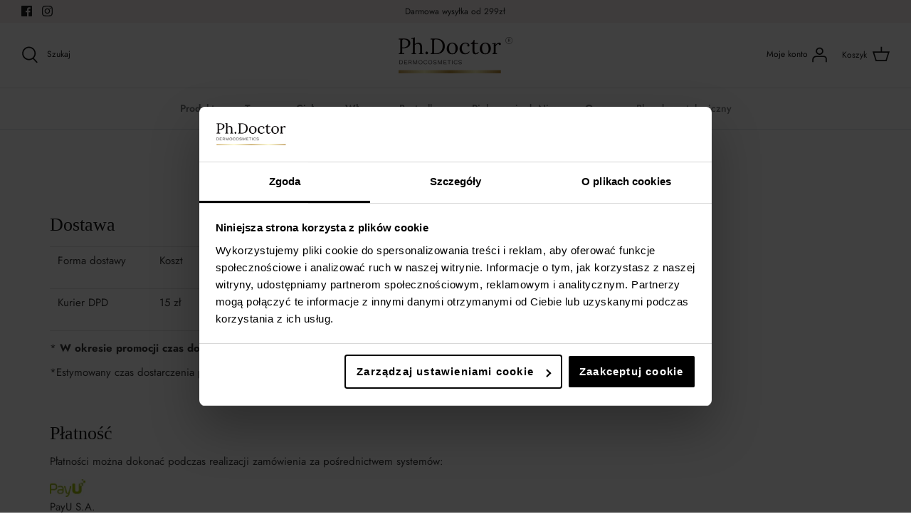

--- FILE ---
content_type: text/css
request_url: https://phdoctorlab.pl/cdn/shop/t/45/assets/styles.css?v=93386867695547970001763306375
body_size: 41180
content:
/** Shopify CDN: Minification failed

Line 7854:268 Unexpected "#"
Line 8792:2 Comments in CSS use "/* ... */" instead of "//"
Line 8801:2 Comments in CSS use "/* ... */" instead of "//"
Line 13285:4 Comments in CSS use "/* ... */" instead of "//"
Line 13315:1 Comments in CSS use "/* ... */" instead of "//"
Line 13445:4 Comments in CSS use "/* ... */" instead of "//"

**/
@charset "UTF-8";




































































/* Component variables */
body.cc-popup-no-scroll {
  overflow: hidden;
}

.popup-scrollbar-measure {
  position: absolute;
  top: -9999px;
  width: 50px;
  height: 50px;
  overflow: scroll;
  pointer-events: none;
}

.cc-popup {
  position: fixed;
  display: flex;
  height: 100%;
  width: 100%;
  top: 0;
  left: 0;
  z-index: 997;
  transition: opacity 0.15s, visibility 0.15s;
  opacity: 0;
  visibility: hidden;
  pointer-events: none;
}

.cc-popup.cc-popup--center {
  justify-content: center;
  align-items: center;
}

.cc-popup.cc-popup--center .cc-popup-modal {
  transform: translate3d(0, 60px, 0);
}

.cc-popup.cc-popup--bottom-left, .cc-popup.cc-popup--bottom-right {
  align-items: flex-end;
}

.cc-popup.cc-popup--bottom-left {
  justify-content: flex-start;
}

.cc-popup.cc-popup--bottom-left .cc-popup-modal {
  transform: translate3d(-60px, 0, 0);
}

.cc-popup.cc-popup--bottom-right {
  justify-content: flex-end;
}

.cc-popup.cc-popup--bottom-right .cc-popup-modal {
  transform: translate3d(60px, 0, 0);
}

.cc-popup.cc-popup--right {
  justify-content: flex-end;
}

.cc-popup.cc-popup--right .cc-popup-modal {
  transform: translate3d(60px, 0, 0);
  width: 100%;
  min-width: 0;
  overflow: auto;
}

@media (min-width: 768px) {
  .cc-popup.cc-popup--right .cc-popup-modal {
    width: 400px;
  }
}

.cc-popup.cc-popup--visible {
  visibility: visible;
  opacity: 1;
  pointer-events: auto;
}

.cc-popup.cc-popup--visible .cc-popup-modal {
  transform: translate3d(0, 0, 0);
}

input[type='number']::-webkit-inner-spin-button, 
input[type='number']::-webkit-outer-spin-button { 
    -webkit-appearance: none;
    margin: 0;
}

.cc-popup .cc-popup-background {
  position: absolute;
  top: 0;
  bottom: 0;
  left: 0;
  right: 0;
  background: rgba(0, 0, 0, 0.3);
  z-index: 998;
}

.cc-popup .cc-popup-modal {
  position: relative;
  z-index: 999;
  transition: transform 0.25s;
  overflow: hidden;
  background-color: #ffffff;
  color: #222;
}

.cc-popup .cc-popup-container {
  display: flex;
}

.cc-popup .cc-popup-container .cc-popup-title {
  color: #222;
}

.cc-popup .cc-popup-close {
  position: absolute;
  right: 3px;
  top: 3px;
  width: 44px;
  height: 44px;
  padding: 7px;
  min-width: auto;
  background-color: transparent;
  border: none;
  box-shadow: none;
}

.cc-popup .cc-popup-close svg {
  stroke: #222;
  stroke-width: 2px;
}

.cc-popup .cc-popup-image .rimage-background {
  height: 100%;
}

.cc-popup .cc-popup-column {
  height: 100%;
  display: flex;
  flex-direction: column;
  justify-content: center;
}

.cc-animate-enabled .shopify-section {
  overflow: hidden;
}

@media (min-width: 768px) {
  .cc-animate-enabled [data-cc-animate] {
    opacity: 0;
  }
}

.cc-animate-enabled [data-cc-animate].-in {
  transition: opacity .7s, transform .7s;
  opacity: 1;
}

.cc-animate-enabled [data-cc-animate].cc-fade-in-right {
  transform: translate3d(15px, 0, 0);
}

.cc-animate-enabled [data-cc-animate].cc-fade-in-right.-in {
  transition-timing-function: cubic-bezier(0, 0.14, 0.19, 1);
  transform: translate3d(0, 0, 0);
}

.cc-animate-enabled [data-cc-animate].cc-fade-in-up {
  transform: translate3d(0, 15px, 0);
  transition-duration: 0.7s;
}

.cc-animate-enabled [data-cc-animate].cc-fade-in-up.-in {
  transform: translate3d(0, 0, 0);
}

.cc-animate-enabled [data-cc-animate].cc-zoom-out {
  transform: scale(1.1);
}

.cc-animate-enabled [data-cc-animate].cc-zoom-out.-in {
  transition: transform 1.6s cubic-bezier(0, 0.14, 0.19, 1) 0s !important;
  transform: scale(1);
}

.cc-animate-enabled [data-cc-animate].cc-fade-in-zoom-out {
  transform: scale(1.2);
}

.cc-animate-enabled [data-cc-animate].cc-fade-in-zoom-out.-in {
  transition: opacity 1s, transform 1.2s cubic-bezier(0, 0.14, 0.19, 1) 0s, filter 2s !important;
  transform: scale(1);
}

@media (prefers-reduced-motion: reduce) {
  .cc-animate-enabled [data-cc-animate], .cc-animate-enabled [data-cc-animate].-in {
    transition: opacity .7s !important;
    transform: none !important;
  }
}

.cc-modal-window {
  position: fixed;
  top: 0;
  left: 0;
  width: 100%;
  height: 100%;
  z-index: 9000;
}

.cc-modal-window__background {
  position: absolute;
  top: 0;
  left: 0;
  width: 100%;
  height: 100%;
  background: #000;
  opacity: 0.2;
  cursor: pointer;
  z-index: 1;
}

.cc-modal-window__foreground {
  position: relative;
  width: 100%;
  height: 100%;
  display: flex;
  align-items: center;
  justify-content: center;
  pointer-events: none;
  z-index: 2;
}

.cc-modal-window__close {
  position: absolute;
  top: 0;
  right: 0;
  background: transparent;
  border: none;
  color: inherit;
  box-shadow: none;
  cursor: pointer;
  padding: 15px;
  border-radius: 0;
  transition: none;
}

.cc-modal-window__close:hover {
  background: transparent;
  border: none;
  color: inherit;
  box-shadow: none;
}

.cc-modal-window__close svg {
  stroke-width: 2;
}

.cc-modal-window__content-container {
  position: relative;
  overflow: auto;
  width: 800px;
  max-width: calc(100vw - 30px);
  max-height: 80vh;
  background: #fff;
  box-shadow: 0 1px 50px -20px #000;
  border-radius: 0px;
  pointer-events: auto;
}

@media (min-width: 768px) {
  .cc-modal-window__content-container {
    max-width: 90vw;
  }
}

@media (min-width: 960px) {
  .cc-modal-window__content-container {
    max-width: 80vw;
  }
}

.cc-modal-window--size-small .cc-modal-window__content-container {
  width: 500px;
}

.cc-modal-window__content {
  margin: 60px 20px 20px;
}

@media (min-width: 768px) {
  .cc-modal-window__content {
    margin: 60px 40px 40px;
  }
}

.cc-modal-window--closing {
  visibility: hidden;
}

.cc-modal-visible {
  overflow: hidden;
}

.cc-price-range {
  position: relative;
}

.cc-price-range__input-row {
  margin: 12px 0;
  display: flex;
  justify-content: space-between;
}

.cc-price-range__input-container {
  position: relative;
  flex: 0 0 auto;
  width: calc(50% - 6px);
}

.cc-price-range__input-currency-symbol {
  position: absolute;
  top: calc(50% - 0.5em + 0.5px);
  left: 1px;
  font-size: 16px;
  line-height: 1em;
  width: calc(10px + 1em - 2px);
  text-align: right;
}

.cc-price-range .cc-price-range__input {
  width: 100%;
  padding-left: calc(10px + 1em);
  padding-right: 10px;
}

.cc-price-range__bar {
  position: relative;
  margin: 40px 15px 10px;
}

.cc-price-range__bar-inactive {
  height: 4px;
  background: #e6e6e6;
  border-radius: 4px;
}

.cc-price-range__bar-active {
  position: absolute;
  left: 0;
  top: 0;
  right: 0;
  height: 100%;
  background: #222222;
  border-radius: 4px;
}

.cc-price-range__control {
  position: absolute;
  left: 0;
  top: -9px;
  margin-left: -11px;
  width: 22px;
  height: 22px;
}

.cc-price-range__control::after {
  content: '';
  display: block;
  width: 22px;
  height: 22px;
  background: #ffffff;
  border: 2px solid #222222;
  border-radius: 22px;
  cursor: pointer;
  transition: 150ms transform ease-out;
}

.cc-price-range__control:hover::after, .cc-price-range__control:focus::after {
  transform: scale(1.1);
}

.cc-price-range__control::before {
  content: '';
  position: absolute;
  display: block;
  top: calc(50% - 22px);
  width: 44px;
  height: 44px;
  cursor: pointer;
}

.cc-price-range__control--min::before {
  right: 0;
}

.cc-price-range__control--max::before {
  left: 0;
}

.faq-index {
  display: none;
}

@media (min-width: 768px) {
  .faq-layout {
    display: flex;
    justify-content: center;
  }
  .faq-index {
    display: block;
    width: 260px;
    margin-right: 40px;
  }
  .faq-list {
    flex: 0 1 800px;
  }
}

.faq-list .cc-accordion {
  border: none;
  margin: 0;
}

.faq-list .cc-accordion-item {
  border: none;
}

.faq-question-container--hide {
  display: none;
}

.faq-question-container {
  border-bottom: 1px solid rgba(57, 57, 57, 0.15);
}

.faq-question-container .cc-accordion-item__title {
  padding-top: 20px;
  padding-bottom: 20px;
  border: none;
  font-size: 1.3em;
}

.faq-question-container p:first-child {
  margin-top: 0;
}

.faq-question-container p:last-child {
  margin-bottom: 0;
}

.faq-content--text {
  margin-top: 20px;
  margin-bottom: 20px;
}

.faq-content--heading {
  margin-top: 40px;
  margin-bottom: 20px;
}

.faq-content--button {
  margin-top: 20px;
  margin-bottom: 20px;
}

.faq-search {
  margin-top: 20px;
  margin-bottom: 20px;
}

.faq-search {
  position: relative;
}

.faq-search__icon {
  position: absolute;
  left: 1em;
  top: 50%;
  transform: translate3d(0, -50%, 0);
  pointer-events: none;
}

.faq-search .faq-search__input {
  width: 100%;
  height: 56px;
  padding-left: 56px;
}

.faq-index__heading {
  margin-bottom: 1.2em;
  font-size: 1.3em;
}

.faq-index-item {
  margin-top: 0.75em;
  margin-bottom: 0.75em;
}

.store-availability-container-outer.store-availability-initialized {
  transition: height .3s;
  overflow: hidden;
}

.store-availability-container {
  padding: 1em 0;
  transition: opacity .3s;
}

.store-availability-loading .store-availability-container {
  pointer-events: none;
  opacity: 0.4;
  transition-delay: 0.4s;
}

.payment-and-quantity--buttons-active ~ [data-store-availability-container] .store-availability-container {
  padding-bottom: 1.5em;
}

.store-availability-container small {
  font-size: 0.85em;
}

.store-availability-container .store-availability-small-text {
  margin-bottom: 0.85em;
}

.store-availability-container .store-availability-information {
  display: flex;
}

.store-availability-container .store-availability-information .store-availability-icon {
  padding-right: 10px;
  position: relative;
  top: -1px;
}

.store-availability-container .store-availability-information .store-availability-icon svg {
  height: 16px;
  width: 16px;
}

.store-availability-container .store-availability-information .store-availability-icon.store-availability-icon--available {
  color: #108043;
}

.store-availability-container .store-availability-information .store-availability-icon.store-availability-icon--unavailable {
  color: #de3618;
}

.store-availability-container .store-availability-information .store-availability-information__stores {
  margin-top: 0.5em;
}

.store-availability-container .store-availability-information .store-availability-information__title,
.store-availability-container .store-availability-information .store-availability-information__stores,
.store-availability-container .store-availability-information .store-availability-information__stock {
  margin-bottom: 0;
}

.store-availability-container .store-availability-information .store-availability-information__title,
.store-availability-container .store-availability-information .store-availability-information__stock {
  margin-top: 0;
}

.store-availability-container .store-availability-information .store-availability-information__title strong {
  font-weight: 600;
}

.store-availabilities-modal {
  z-index: 99999;
}

.store-availabilities-modal small {
  font-size: 0.85em;
}

.store-availabilities-modal .store-availability-small-text {
  margin-bottom: 0.85em;
}

.store-availabilities-modal .cc-icon-available {
  color: #108043;
}

.store-availabilities-modal .cc-icon-unavailable {
  color: #de3618;
}

.store-availabilities-modal .cc-popup-close {
  color: #393939 !important;
}

.store-availabilities-modal .cc-popup-close:hover {
  color: #393939 !important;
}

.store-availabilities-modal .cc-popup-close svg {
  stroke: #393939 !important;
}

.store-availabilities-modal .cc-popup-close svg:hover {
  stroke: #393939 !important;
}

.store-availabilities-modal .cc-popup-modal {
  background-color: #ffffff;
  color: #393939;
}

.store-availabilities-modal .cc-popup-modal .cc-popup-content {
  text-align: left;
}

.store-availabilities-modal .cc-popup-modal .cc-popup-content button {
  white-space: nowrap;
}

.store-availabilities-modal .cc-popup-modal .cc-popup-content .cc-popup-text {
  margin-bottom: 1em;
  padding-right: 20px;
}

.store-availabilities-modal .cc-popup-modal .cc-popup-content .cc-popup-text .store-availabilities-modal__product-title {
  margin-bottom: 0;
  text-align: left;
  color: #393939;
}

.store-availabilities-modal .cc-popup-modal .cc-popup-content .store-availability-list__item {
  margin-top: 1em;
}

.store-availabilities-modal .cc-popup-modal .cc-popup-content .store-availability-list__item:before {
  content: "";
  display: inline-block;
  background-color: #e2e2e2;
  width: 100%;
  height: 1px;
  margin-bottom: 1em;
  margin-top: 0.5em;
}

.store-availabilities-modal .cc-popup-modal .cc-popup-content .store-availability-list__item address {
  font-style: normal;
}

.store-availabilities-modal .cc-popup-modal .cc-popup-content .store-availability-list__item a {
  color: #d99e30;
}

.store-availabilities-modal .cc-popup-modal .cc-popup-content .store-availability-list__item .store-availability-list__location {
  display: flex;
}

.store-availabilities-modal .cc-popup-modal .cc-popup-content .store-availability-list__item .store-availability-list__location .store-availability-list__location__text {
  flex: 1;
  margin-bottom: 0.2em;
}

.store-availabilities-modal .cc-popup-modal .cc-popup-content .store-availability-list__item .store-availability-list__location .store-availability-list__location__text strong {
  font-weight: 600;
}

.store-availabilities-modal .cc-popup-modal .cc-popup-content .store-availability-list__item .store-availability-list__location .store-availability-list__location__distance {
  visibility: hidden;
  opacity: 0;
  margin-bottom: 0;
  transition: visibility .4s, opacity .4s;
}

.store-availabilities-modal .cc-popup-modal .cc-popup-content .store-availability-list__item .store-availability-list__location .store-availability-list__location__distance.-in {
  opacity: 1;
  visibility: visible;
}

.store-availabilities-modal .cc-popup-modal .cc-popup-content .store-availability-list__item .store-availability-list__location .store-availability-list__location__distance svg {
  position: relative;
  height: 11px;
  width: 11px;
}

.store-availabilities-modal .cc-popup-modal .cc-popup-content .store-availability-list__item .store-availability-list__invalid_address svg {
  height: 14px;
  width: 14px;
}

.store-availabilities-modal .cc-popup-modal .cc-popup-content .store-availability-list__item .cc-icon-available, .store-availabilities-modal .cc-popup-modal .cc-popup-content .store-availability-list__item .cc-icon-unavailable {
  display: inline-block;
}

.store-availabilities-modal .cc-popup-modal .cc-popup-content .store-availability-list__item .cc-icon-available svg, .store-availabilities-modal .cc-popup-modal .cc-popup-content .store-availability-list__item .cc-icon-unavailable svg {
  height: 13px;
  width: 13px;
}

@media (min-width: 768px) {
  .store-availabilities-modal .cc-popup-modal .cc-popup-content .store-availability-list__item .store-availability-list__phone--mobile {
    display: none;
  }
}

.store-availabilities-modal .cc-popup-modal .cc-popup-content .store-availability-list__item .store-availability-list__phone--desktop {
  display: none;
}

@media (min-width: 768px) {
  .store-availabilities-modal .cc-popup-modal .cc-popup-content .store-availability-list__item .store-availability-list__phone--desktop {
    display: block;
  }
}

/* http://meyerweb.com/eric/tools/css/reset/
v2.0 | 20110126
License: none (public domain)
(Tweaked for CleanCanvas theme)
*/
html, body, div, span, applet, object, iframe,
h1, h2, h3, h4, h5, h6, p, blockquote, pre,
a, abbr, acronym, address, big, cite, code,
del, dfn, em, img, ins, kbd, q, s, samp,
small, strike, strong, sub, sup, tt, var,
b, u, i, center,
dl, dt, dd, ol, ul, li,
fieldset, form, label, legend,
table, caption, tbody, tfoot, thead, tr, th, td,
article, aside, canvas, details, embed,
figure, figcaption, footer, header, hgroup,
menu, nav, output, ruby, section, summary,
time, mark, audio, video {
  margin: 0;
  padding: 0;
  border: 0;
  font: inherit;
  vertical-align: baseline;
}

ol, ul {
  list-style: none;
}

blockquote, q {
  quotes: none;
}

blockquote:before, blockquote:after,
q:before, q:after {
  content: '';
  content: none;
}

table {
  border-collapse: collapse;
  border-spacing: 0;
}

/*! Select2 4.0.6-rc.1 | https://github.com/select2/select2/blob/master/LICENSE.md */
.select2-container {
  box-sizing: border-box;
  display: inline-block;
  margin: 0;
  position: relative;
  vertical-align: middle;
}

.select2-container .select2-selection--single {
  box-sizing: border-box;
  cursor: pointer;
  display: block;
  height: 28px;
  user-select: none;
  -webkit-user-select: none;
}

.select2-container .select2-selection--single .select2-selection__rendered {
  display: block;
  padding-left: 1em;
  padding-right: 2.5em;
  overflow: hidden;
  text-overflow: ellipsis;
  white-space: nowrap;
}

.select2-container .select2-selection--single .select2-selection__clear {
  position: relative;
}

.select2-container[dir="rtl"] .select2-selection--single .select2-selection__rendered {
  padding-right: 8px;
  padding-left: 20px;
}

.select2-container .select2-selection--multiple {
  box-sizing: border-box;
  cursor: pointer;
  display: block;
  min-height: 32px;
  user-select: none;
  -webkit-user-select: none;
}

.select2-container .select2-selection--multiple .select2-selection__rendered {
  display: inline-block;
  overflow: hidden;
  padding-left: 8px;
  text-overflow: ellipsis;
  white-space: nowrap;
}

.select2-container .select2-search--inline {
  float: left;
}

.select2-container .select2-search--inline .select2-search__field {
  box-sizing: border-box;
  border: none;
  font-size: 100%;
  margin-top: 5px;
  padding: 0;
}

.select2-container .select2-search--inline .select2-search__field::-webkit-search-cancel-button {
  -webkit-appearance: none;
}

.select2-dropdown {
  background-color: white;
  border: 1px solid #aaa;
  box-sizing: border-box;
  display: block;
  position: absolute;
  left: -100000px;
  width: 100%;
  z-index: 1051;
}

.select2-results {
  display: block;
}

.select2-results__options {
  list-style: none;
  margin: 0;
  padding: 0;
}

.select2-results__option {
  padding: 6px;
  user-select: none;
  -webkit-user-select: none;
}

.select2-results__option[aria-selected] {
  cursor: pointer;
}

.select2-container--open .select2-dropdown {
  left: 0;
}

.select2-container--open .select2-dropdown--above {
  border-bottom: none;
  border-bottom-left-radius: 0;
  border-bottom-right-radius: 0;
}

.select2-container--open .select2-dropdown--below {
  border-top: none;
  border-top-left-radius: 0;
  border-top-right-radius: 0;
}

.select2-search--dropdown {
  display: block;
  padding: 4px;
}

.select2-search--dropdown .select2-search__field {
  padding: 4px;
  width: 100%;
  box-sizing: border-box;
}

.select2-search--dropdown .select2-search__field::-webkit-search-cancel-button {
  -webkit-appearance: none;
}

.select2-search--dropdown.select2-search--hide {
  display: none;
}

.select2-close-mask {
  border: 0;
  margin: 0;
  padding: 0;
  display: block;
  position: fixed;
  left: 0;
  top: 0;
  min-height: 100%;
  min-width: 100%;
  height: auto;
  width: auto;
  opacity: 0;
  z-index: 99;
  background-color: #fff;
  filter: alpha(opacity=0);
}

.select2-hidden-accessible {
  border: 0 !important;
  clip: rect(0 0 0 0) !important;
  -webkit-clip-path: inset(50%) !important;
  clip-path: inset(50%) !important;
  height: 1px !important;
  overflow: hidden !important;
  padding: 0 !important;
  position: absolute !important;
  width: 1px !important;
  white-space: nowrap !important;
}

.select2-container--default .select2-selection--single {
  background-color: #fff;
  border: 1px solid #eaeaea;
}

.select2-container--default .select2-selection--single .select2-selection__rendered {
  color: #444;
  line-height: 28px;
}

.select2-container--default .select2-selection--single .select2-selection__clear {
  cursor: pointer;
  float: right;
  font-weight: bold;
}

.select2-container--default .select2-selection--single .select2-selection__placeholder {
  color: #999;
}

.select2-container--default .select2-selection--single .select2-selection__arrow {
  height: 26px;
  position: absolute;
  top: 1px;
  right: 1px;
  width: 20px;
}

.select2-container--default .select2-selection--single .select2-selection__arrow b {
  border-color: #888 transparent transparent transparent;
  border-style: solid;
  border-width: 5px 4px 0 4px;
  height: 0;
  left: 50%;
  margin-left: -4px;
  margin-top: -2px;
  position: absolute;
  top: 50%;
  width: 0;
}

.select2-container--default[dir="rtl"] .select2-selection--single .select2-selection__clear {
  float: left;
}

.select2-container--default[dir="rtl"] .select2-selection--single .select2-selection__arrow {
  left: 1px;
  right: auto;
}

.select2-container--default.select2-container--disabled .select2-selection--single {
  background-color: #eee;
  cursor: default;
}

.select2-container--default.select2-container--disabled .select2-selection--single .select2-selection__clear {
  display: none;
}

.select2-container--default.select2-container--open .select2-selection--single .select2-selection__arrow b {
  border-color: transparent transparent #888 transparent;
  border-width: 0 4px 5px 4px;
}

.select2-container--default .select2-selection--multiple {
  background-color: white;
  border: 1px solid #aaa;
  cursor: text;
}

.select2-container--default .select2-selection--multiple .select2-selection__rendered {
  box-sizing: border-box;
  list-style: none;
  margin: 0;
  padding: 0 5px;
  width: 100%;
}

.select2-container--default .select2-selection--multiple .select2-selection__rendered li {
  list-style: none;
}

.select2-container--default .select2-selection--multiple .select2-selection__placeholder {
  color: #999;
  margin-top: 5px;
  float: left;
}

.select2-container--default .select2-selection--multiple .select2-selection__clear {
  cursor: pointer;
  float: right;
  font-weight: bold;
  margin-top: 5px;
  margin-right: 10px;
}

.select2-container--default .select2-selection--multiple .select2-selection__choice {
  background-color: #e4e4e4;
  border: 1px solid #aaa;
  cursor: default;
  float: left;
  margin-right: 5px;
  margin-top: 5px;
  padding: 0 5px;
}

.select2-container--default .select2-selection--multiple .select2-selection__choice__remove {
  color: #999;
  cursor: pointer;
  display: inline-block;
  font-weight: bold;
  margin-right: 2px;
}

.select2-container--default .select2-selection--multiple .select2-selection__choice__remove:hover {
  color: #333;
}

.select2-container--default[dir="rtl"] .select2-selection--multiple .select2-selection__choice, .select2-container--default[dir="rtl"] .select2-selection--multiple .select2-selection__placeholder, .select2-container--default[dir="rtl"] .select2-selection--multiple .select2-search--inline {
  float: right;
}

.select2-container--default[dir="rtl"] .select2-selection--multiple .select2-selection__choice {
  margin-left: 5px;
  margin-right: auto;
}

.select2-container--default[dir="rtl"] .select2-selection--multiple .select2-selection__choice__remove {
  margin-left: 2px;
  margin-right: auto;
}

.select2-container--default.select2-container--focus .select2-selection--multiple {
  border: solid black 1px;
  outline: 0;
}

.select2-container--default.select2-container--disabled .select2-selection--multiple {
  background-color: #eee;
  cursor: default;
}

.select2-container--default.select2-container--disabled .select2-selection__choice__remove {
  display: none;
}

.select2-container--default.select2-container--open.select2-container--above .select2-selection--single, .select2-container--default.select2-container--open.select2-container--above .select2-selection--multiple {
  border-top-left-radius: 0;
  border-top-right-radius: 0;
}

.select2-container--default.select2-container--open.select2-container--below .select2-selection--single, .select2-container--default.select2-container--open.select2-container--below .select2-selection--multiple {
  border-bottom-left-radius: 0;
  border-bottom-right-radius: 0;
}

.select2-container--default .select2-search--dropdown .select2-search__field {
  border: 1px solid #aaa;
}

.select2-container--default .select2-search--inline .select2-search__field {
  background: transparent;
  border: none;
  outline: 0;
  box-shadow: none;
  -webkit-appearance: textfield;
}

.select2-container--default .select2-results > .select2-results__options {
  max-height: 200px;
  overflow-y: auto;
}

.select2-container--default .select2-results__option[role=group] {
  padding: 0;
}

.select2-container--default .select2-results__option[aria-disabled=true] {
  color: #999;
}

.select2-container--default .select2-results__option[aria-selected=true] {
  background-color: #ddd;
}

.select2-container--default .select2-results__option .select2-results__option {
  padding-left: 1em;
}

.select2-container--default .select2-results__option .select2-results__option .select2-results__group {
  padding-left: 0;
}

.select2-container--default .select2-results__option .select2-results__option .select2-results__option {
  margin-left: -1em;
  padding-left: 2em;
}

.select2-container--default .select2-results__option .select2-results__option .select2-results__option .select2-results__option {
  margin-left: -2em;
  padding-left: 3em;
}

.select2-container--default .select2-results__option .select2-results__option .select2-results__option .select2-results__option .select2-results__option {
  margin-left: -3em;
  padding-left: 4em;
}

.select2-container--default .select2-results__option .select2-results__option .select2-results__option .select2-results__option .select2-results__option .select2-results__option {
  margin-left: -4em;
  padding-left: 5em;
}

.select2-container--default .select2-results__option .select2-results__option .select2-results__option .select2-results__option .select2-results__option .select2-results__option .select2-results__option {
  margin-left: -5em;
  padding-left: 6em;
}

.select2-container--default .select2-results__option--highlighted[aria-selected] {
  background-color: #5897fb;
  color: white;
}

.select2-container--default .select2-results__group {
  cursor: default;
  display: block;
  padding: 6px;
}

.hidden {
 display: none !important; 
  
}

.select2-container--classic .select2-selection--single {
  background-color: #f7f7f7;
  border: 1px solid #aaa;
  outline: 0;
  background-image: -webkit-linear-gradient(top, white 50%, #eeeeee 100%);
  background-image: -o-linear-gradient(top, white 50%, #eeeeee 100%);
  background-image: linear-gradient(to bottom, white 50%, #eeeeee 100%);
  background-repeat: repeat-x;
  filter: progid:DXImageTransform.Microsoft.gradient(startColorstr='#FFFFFFFF', endColorstr='#FFEEEEEE', GradientType=0);
}

.select2-container--classic .select2-selection--single:focus {
  border: 1px solid #5897fb;
}

.select2-container--classic .select2-selection--single .select2-selection__rendered {
  color: #444;
  line-height: 28px;
}

.select2-container--classic .select2-selection--single .select2-selection__clear {
  cursor: pointer;
  float: right;
  font-weight: bold;
  margin-right: 10px;
}

.select2-container--classic .select2-selection--single .select2-selection__placeholder {
  color: #999;
}

.select2-container--classic .select2-selection--single .select2-selection__arrow {
  background-color: #ddd;
  border: none;
  border-left: 1px solid #aaa;
  border-top-right-radius: 4px;
  border-bottom-right-radius: 4px;
  height: 26px;
  position: absolute;
  top: 1px;
  right: 1px;
  width: 20px;
  background-image: -webkit-linear-gradient(top, #eeeeee 50%, #cccccc 100%);
  background-image: -o-linear-gradient(top, #eeeeee 50%, #cccccc 100%);
  background-image: linear-gradient(to bottom, #eeeeee 50%, #cccccc 100%);
  background-repeat: repeat-x;
  filter: progid:DXImageTransform.Microsoft.gradient(startColorstr='#FFEEEEEE', endColorstr='#FFCCCCCC', GradientType=0);
}

.select2-container--classic .select2-selection--single .select2-selection__arrow b {
  border-color: #888 transparent transparent transparent;
  border-style: solid;
  border-width: 5px 4px 0 4px;
  height: 0;
  left: 50%;
  margin-left: -4px;
  margin-top: -2px;
  position: absolute;
  top: 50%;
  width: 0;
}

.select2-container--classic[dir="rtl"] .select2-selection--single .select2-selection__clear {
  float: left;
}

.select2-container--classic[dir="rtl"] .select2-selection--single .select2-selection__arrow {
  border: none;
  border-right: 1px solid #aaa;
  border-radius: 0;
  border-top-left-radius: 4px;
  border-bottom-left-radius: 4px;
  left: 1px;
  right: auto;
}

.select2-container--classic.select2-container--open .select2-selection--single {
  border: 1px solid #5897fb;
}

.select2-container--classic.select2-container--open .select2-selection--single .select2-selection__arrow {
  background: transparent;
  border: none;
}

.select2-container--classic.select2-container--open .select2-selection--single .select2-selection__arrow b {
  border-color: transparent transparent #888 transparent;
  border-width: 0 4px 5px 4px;
}

.select2-container--classic.select2-container--open.select2-container--above .select2-selection--single {
  border-top: none;
  border-top-left-radius: 0;
  border-top-right-radius: 0;
  background-image: -webkit-linear-gradient(top, white 0%, #eeeeee 50%);
  background-image: -o-linear-gradient(top, white 0%, #eeeeee 50%);
  background-image: linear-gradient(to bottom, white 0%, #eeeeee 50%);
  background-repeat: repeat-x;
  filter: progid:DXImageTransform.Microsoft.gradient(startColorstr='#FFFFFFFF', endColorstr='#FFEEEEEE', GradientType=0);
}

.select2-container--classic.select2-container--open.select2-container--below .select2-selection--single {
  border-bottom: none;
  border-bottom-left-radius: 0;
  border-bottom-right-radius: 0;
  background-image: -webkit-linear-gradient(top, #eeeeee 50%, white 100%);
  background-image: -o-linear-gradient(top, #eeeeee 50%, white 100%);
  background-image: linear-gradient(to bottom, #eeeeee 50%, white 100%);
  background-repeat: repeat-x;
  filter: progid:DXImageTransform.Microsoft.gradient(startColorstr='#FFEEEEEE', endColorstr='#FFFFFFFF', GradientType=0);
}

.select2-container--classic .select2-selection--multiple {
  background-color: white;
  border: 1px solid #aaa;
  cursor: text;
  outline: 0;
}

.select2-container--classic .select2-selection--multiple:focus {
  border: 1px solid #5897fb;
}

.select2-container--classic .select2-selection--multiple .select2-selection__rendered {
  list-style: none;
  margin: 0;
  padding: 0 5px;
}

.select2-container--classic .select2-selection--multiple .select2-selection__clear {
  display: none;
}

.select2-container--classic .select2-selection--multiple .select2-selection__choice {
  background-color: #e4e4e4;
  border: 1px solid #aaa;
  cursor: default;
  float: left;
  margin-right: 5px;
  margin-top: 5px;
  padding: 0 5px;
}

.select2-container--classic .select2-selection--multiple .select2-selection__choice__remove {
  color: #888;
  cursor: pointer;
  display: inline-block;
  font-weight: bold;
  margin-right: 2px;
}

.select2-container--classic .select2-selection--multiple .select2-selection__choice__remove:hover {
  color: #555;
}

.select2-container--classic[dir="rtl"] .select2-selection--multiple .select2-selection__choice {
  float: right;
  margin-left: 5px;
  margin-right: auto;
}

.select2-container--classic[dir="rtl"] .select2-selection--multiple .select2-selection__choice__remove {
  margin-left: 2px;
  margin-right: auto;
}

.select2-container--classic.select2-container--open .select2-selection--multiple {
  border: 1px solid #5897fb;
}

.select2-container--classic.select2-container--open.select2-container--above .select2-selection--multiple {
  border-top: none;
  border-top-left-radius: 0;
  border-top-right-radius: 0;
}

.select2-container--classic.select2-container--open.select2-container--below .select2-selection--multiple {
  border-bottom: none;
  border-bottom-left-radius: 0;
  border-bottom-right-radius: 0;
}

.select2-container--classic .select2-search--dropdown .select2-search__field {
  border: 1px solid #aaa;
  outline: 0;
}

.select2-container--classic .select2-search--inline .select2-search__field {
  outline: 0;
  box-shadow: none;
}

.select2-container--classic .select2-dropdown {
  background-color: white;
  border: 1px solid transparent;
}

.select2-container--classic .select2-dropdown--above {
  border-bottom: none;
}

.select2-container--classic .select2-dropdown--below {
  border-top: none;
}

.select2-container--classic .select2-results > .select2-results__options {
  max-height: 200px;
  overflow-y: auto;
}

.select2-container--classic .select2-results__option[role=group] {
  padding: 0;
}

.select2-container--classic .select2-results__option[aria-disabled=true] {
  color: grey;
}

.select2-container--classic .select2-results__option--highlighted[aria-selected] {
  background-color: #3875d7;
  color: white;
}

.select2-container--classic .select2-results__group {
  cursor: default;
  display: block;
  padding: 6px;
}

.select2-container--classic.select2-container--open .select2-dropdown {
  border-color: #5897fb;
}

/* Slick slider */
.slick-slider {
  position: relative;
  display: block;
  -moz-box-sizing: border-box;
  box-sizing: border-box;
  -webkit-touch-callout: none;
  -webkit-user-select: none;
  -khtml-user-select: none;
  -moz-user-select: none;
  -ms-user-select: none;
  user-select: none;
  -webkit-tap-highlight-color: transparent;
}

.slick-list {
  position: relative;
  overflow: hidden;
  display: block;
  margin: 0;
  padding: 0;
}

.slick-list:focus {
  outline: none;
}

.slick-list.dragging {
  cursor: pointer;
  cursor: hand;
}

.slick-slider .slick-track,
.slick-slider .slick-list {
  -webkit-transform: translate3d(0, 0, 0);
  -moz-transform: translate3d(0, 0, 0);
  -ms-transform: translate3d(0, 0, 0);
  -o-transform: translate3d(0, 0, 0);
  transform: translate3d(0, 0, 0);
}

.slick-track {
  position: relative;
  left: 0;
  top: 0;
  display: block;
}

.slick-track:before, .slick-track:after {
  content: "";
  display: table;
}

.slick-track:after {
  clear: both;
}

.slick-loading .slick-track {
  visibility: hidden;
}

/* FOUC */
.slideshow .slide {
  display: none;
}

.slideshow .slide:first-child {
  display: block;
}

/* /FOUC */
.slick-slide {
  float: left;
  height: 100%;
  min-height: 1px;
  display: none;
}

[dir="rtl"] .slick-slide {
  float: right;
}

.slick-slide img {
  display: block;
}

.slick-slide.slick-loading img {
  display: none;
}

.slick-slide.dragging img {
  pointer-events: none;
}

.slick-initialized .slick-slide {
  display: block;
}

.slick-loading .slick-slide {
  visibility: hidden;
}

.slick-vertical .slick-slide {
  display: block;
  height: auto;
  border: 1px solid transparent;
}

.slick-slide:focus, .slick-slide a:focus {
  outline: none;
}

.slick-arrow.slick-hidden {
  display: none;
}

/* Slider */
.slick-loading .slick-list {
      background: #fff url(//phdoctorlab.pl/cdn/shop/t/45/assets/ajax-load.gif?v=40448977086488782831715673570) center center no-repeat;
}

/* Arrows */
.slick-product-prev,
.slick-product-next,
.slick-prev,
.slick-next {
  position: absolute;
  z-index: 1;
  display: block;
  line-height: 0px;
  font-size: 0px;
  cursor: pointer;
  background: transparent;
  color: transparent;
  top: 50%;
  -webkit-transform: translate(0, -50%);
  -ms-transform: translate(0, -50%);
  transform: translate(0, -50%);
  padding: 0;
  border: none;
  outline: none;
  min-width: 0;
}

.slick-product-prev.slick-disabled,
.slick-product-next.slick-disabled,
.slick-prev.slick-disabled,
.slick-next.slick-disabled {
  opacity: 0.25;
}

.slick-product-prev.focus-visible,
.slick-product-next.focus-visible,
.slick-prev.focus-visible,
.slick-next.focus-visible {
  outline: #393939 auto 1px;
  outline: -webkit-focus-ring-color auto 1px;
}

.slick-prev,
.slick-next {
  height: 80px;
  width: 80px;
}

.slick-prev:hover, .slick-prev:focus,
.slick-next:hover,
.slick-next:focus {
  outline: none;
  background: transparent;
  color: transparent;
}

.slick-prev:hover svg, .slick-prev:focus svg,
.slick-next:hover svg,
.slick-next:focus svg {
  opacity: 1;
}

.slick-prev svg,
.slick-next svg {
  width: 80px;
  height: 80px;
  fill: white;
  opacity: 0.75;
  -webkit-filter: drop-shadow(0px 1px 1px rgba(0, 0, 0, 0.5));
  -moz-filter: drop-shadow(0px 1px 1px rgba(0, 0, 0, 0.5));
  -o-filter: drop-shadow(0px 1px 1px rgba(0, 0, 0, 0.5));
  -ms-filter: drop-shadow(0px 1px 1px rgba(0, 0, 0, 0.5));
  filter: drop-shadow(0px 1px 1px rgba(0, 0, 0, 0.5));
}

.slick-prev svg.feather,
.slick-next svg.feather {
  fill: transparent;
  stroke: white;
  stroke-width: 0.6;
}

.slick-product-prev,
.slick-product-next {
  height: 44px;
  width: 44px;
  background: transparent;
  color: #393939;
}

.slick-product-prev.slick-disabled,
.slick-product-next.slick-disabled {
  opacity: 0;
  pointer-events: none;
}

.slick-product-prev::after,
.slick-product-next::after {
  content: '';
  position: absolute;
  top: 0;
  left: 0;
  width: 100%;
  height: 100%;
  background: #ffffff;
  opacity: 0.7;
}

.slick-product-prev:hover,
.slick-product-next:hover {
  background: transparent;
  color: #393939;
}

.slick-product-prev:hover::after,
.slick-product-next:hover::after {
  opacity: 0.9;
}

@media (max-width: 767px) {
  .slick-product-prev,
  .slick-product-next {
    top: auto;
    bottom: 0;
    transform: none;
  }
}

.slick-product-prev svg,
.slick-product-next svg {
  position: relative;
  z-index: 1;
  width: 32px;
  height: 32px;
  fill: #393939;
  background: transparent;
}

.slick-product-prev svg.feather,
.slick-product-next svg.feather {
  fill: transparent;
  stroke: #393939;
  stroke-width: 1;
}

.slick-prev,
.slick-product-prev {
  left: 0;
}

.slick-prev::after,
.slick-product-prev::after {
  border-top-right-radius: 0px;
  border-bottom-right-radius: 0px;
}

[dir="rtl"] .slick-prev, [dir="rtl"]
.slick-product-prev {
  left: auto;
  right: 0;
}

.slick-next,
.slick-product-next {
  right: 0;
}

.slick-next::after,
.slick-product-next::after {
  border-top-left-radius: 0px;
  border-bottom-left-radius: 0px;
}

[dir="rtl"] .slick-next, [dir="rtl"]
.slick-product-next {
  left: 0;
  right: auto;
}

/* Dots */
.slick-dots {
  list-style: none;
  display: block;
  text-align: center;
  margin: 0;
  padding: 10px 0;
  width: 100%;
}

.slick-dots li {
  position: relative;
  display: inline-block;
  vertical-align: top;
  height: 20px;
  width: 21px;
  margin: 0;
  padding: 0;
  cursor: pointer;
}

.slick-dots li button {
  border: 0;
  background: transparent;
  display: block;
  height: 20px;
  width: 20px;
  min-width: 0;
  outline: none;
  line-height: 0px;
  font-size: 0px;
  color: transparent;
  padding: 0;
  cursor: pointer;
  position: relative;
}

.slick-dots li button:hover, .slick-dots li button:focus {
  outline: none;
}

.tab-used .slick-dots li button:focus {
  outline: #393939 auto 1px;
  outline: -webkit-focus-ring-color auto 1px;
}

@keyframes drawCircle {
  0% {
    stroke-dashoffset: 85;
  }
  100% {
    stroke-dashoffset: 0;
  }
}

.slick-dots li button.custom-dot::before {
  display: none;
}

.slick-dots li button.custom-dot svg {
  height: 12px;
  width: 12px;
}

.slick-dots li button.custom-dot circle {
  fill: #ffffff;
  stroke: #ffffff;
  stroke-width: 4;
  stroke-dasharray: 85;
  stroke-dashoffset: 85;
  transform-origin: 50%;
  transform: rotate(-90deg);
  transition: fill .5s;
}

.slick-dots li button.custom-dot circle.circle-one {
  stroke: rgba(255, 255, 255, 0.5);
  transition: opacity .5s;
  opacity: 0;
}

@media (max-width: 767px) {
  .slick-slider--mobile-stack .slick-dots li button.custom-dot circle {
    fill: #393939;
    stroke: #393939;
  }
  .slick-slider--mobile-stack .slick-dots li button.custom-dot circle.circle-one {
    stroke: rgba(57, 57, 57, 0.6);
  }
}

.slick-dots li.slick-active button.custom-dot circle {
  stroke-dashoffset: 0;
  fill: transparent;
}

.slideshow[data-autoplay="true"] .slick-dots li.slick-active button.custom-dot circle.circle-two {
  animation: drawCircle 8.1s linear;
}

.slideshow[data-autoplay="true"] .slick-dots li.slick-active button.custom-dot circle.circle-one {
  transition: opacity .5s;
  opacity: 1;
}

/* lazy load */
.slick-slide img {
  opacity: 1;
  transition: opacity 250ms;
}

.slick-slide img.slick-loading {
  opacity: 0;
}

/**
 * Owl Carousel v2.3.4
 * Copyright 2013-2018 David Deutsch
 * Licensed under: SEE LICENSE IN https://github.com/OwlCarousel2/OwlCarousel2/blob/master/LICENSE
 */
.owl-carousel, .owl-carousel .owl-item {
  -webkit-tap-highlight-color: transparent;
  position: relative;
}

.owl-carousel {
  display: none;
  width: 100%;
  z-index: 1;
}

.owl-carousel .owl-stage {
  position: relative;
  -ms-touch-action: pan-Y;
  touch-action: manipulation;
  -moz-backface-visibility: hidden;
}

.owl-carousel .owl-stage:after {
  content: ".";
  display: block;
  clear: both;
  visibility: hidden;
  line-height: 0;
  height: 0;
}

.owl-carousel .owl-stage-outer {
  position: relative;
  overflow: hidden;
  -webkit-transform: translate3d(0, 0, 0);
}

.owl-carousel .owl-item, .owl-carousel .owl-wrapper {
  -webkit-backface-visibility: hidden;
  -moz-backface-visibility: hidden;
  -ms-backface-visibility: hidden;
  -webkit-transform: translate3d(0, 0, 0);
  -moz-transform: translate3d(0, 0, 0);
  -ms-transform: translate3d(0, 0, 0);
}

.owl-carousel .owl-item {
  min-height: 1px;
  float: left;
  -webkit-backface-visibility: hidden;
  -webkit-touch-callout: none;
}

.owl-carousel .owl-item img {
  display: block;
  width: 100%;
}

.owl-carousel .owl-dots.disabled, .owl-carousel .owl-nav.disabled {
  display: none;
}

.no-js .owl-carousel, .owl-carousel.owl-loaded {
  display: block;
}

.owl-carousel .owl-dot, .owl-carousel .owl-nav .owl-next, .owl-carousel .owl-nav .owl-prev {
  cursor: pointer;
  -webkit-user-select: none;
  -khtml-user-select: none;
  -moz-user-select: none;
  -ms-user-select: none;
  user-select: none;
}

.owl-carousel .owl-nav button.owl-next, .owl-carousel .owl-nav button.owl-prev, .owl-carousel button.owl-dot {
  background: 0 0;
  color: inherit;
  border: none;
  padding: 0 !important;
  font: inherit;
}

.owl-carousel.owl-loading {
  opacity: 0;
  display: block;
}

.owl-carousel.owl-hidden {
  opacity: 0;
}

.owl-carousel.owl-refresh .owl-item {
  visibility: hidden;
}

.owl-carousel.owl-drag .owl-item {
  -ms-touch-action: pan-y;
  touch-action: pan-y;
  -webkit-user-select: none;
  -moz-user-select: none;
  -ms-user-select: none;
  user-select: none;
}

.owl-carousel.owl-grab {
  cursor: move;
  cursor: grab;
}

.owl-carousel.owl-rtl {
  direction: rtl;
}

.owl-carousel.owl-rtl .owl-item {
  float: right;
}

.owl-carousel .animated {
  animation-duration: 1s;
  animation-fill-mode: both;
}

.owl-carousel .owl-animated-in {
  z-index: 0;
}

.owl-carousel .owl-animated-out {
  z-index: 1;
}

.owl-carousel .fadeOut {
  animation-name: fadeOut;
}

@keyframes fadeOut {
  0% {
    opacity: 1;
  }
  100% {
    opacity: 0;
  }
}

.owl-height {
  transition: height .5s ease-in-out;
}

.owl-carousel .owl-item .owl-lazy {
  opacity: 0;
  transition: opacity .4s ease;
}

.owl-carousel .owl-item .owl-lazy:not([src]), .owl-carousel .owl-item .owl-lazy[src^=""] {
  max-height: 0;
}

.owl-carousel .owl-item img.owl-lazy {
  transform-style: preserve-3d;
}

.owl-carousel .owl-video-wrapper {
  position: relative;
  height: 100%;
  background: #000;
}

.owl-carousel .owl-video-play-icon {
  position: absolute;
  height: 80px;
  width: 80px;
  left: 50%;
  top: 50%;
  margin-left: -40px;
  margin-top: -40px;
  background: url(owl.video.play.png) no-repeat;
  cursor: pointer;
  z-index: 1;
  -webkit-backface-visibility: hidden;
  transition: transform .1s ease;
}

.owl-carousel .owl-video-play-icon:hover {
  -ms-transform: scale(1.3, 1.3);
  transform: scale(1.3, 1.3);
}

.owl-carousel .owl-video-playing .owl-video-play-icon, .owl-carousel .owl-video-playing .owl-video-tn {
  display: none;
}

.owl-carousel .owl-video-tn {
  opacity: 0;
  height: 100%;
  background-position: center center;
  background-repeat: no-repeat;
  background-size: contain;
  transition: opacity .4s ease;
}

.owl-carousel .owl-video-frame {
  position: relative;
  z-index: 1;
  height: 100%;
  width: 100%;
}

/* Override for Owl */
.owl-carousel {
  display: block;
  position: relative;
}

.owl-carousel .owl-nav button.owl-prev,
.owl-carousel .owl-nav button.owl-next {
  position: absolute;
  left: 0;
  top: calc(50% - 16px);
  width: 32px;
  height: 32px;
  line-height: 0px;
  background: rgba(255, 255, 255, 0.7);
}

.owl-carousel .owl-nav button.owl-prev svg.feather,
.owl-carousel .owl-nav button.owl-next svg.feather {
  width: 20px;
  height: 20px;
  stroke: #000;
}

.owl-carousel .owl-nav button.owl-prev.disabled,
.owl-carousel .owl-nav button.owl-next.disabled {
  opacity: 0.25;
}

.owl-carousel .owl-nav button.owl-prev.disabled:focus,
.owl-carousel .owl-nav button.owl-next.disabled:focus {
  outline: none;
}

.owl-carousel .owl-nav button.owl-next {
  left: auto;
  right: 0;
}

.owl-stage--items-fit {
  display: flex;
  margin: 0 auto;
  transform: none !important;
}

/* Gallery viewer */
.gallery-viewer {
  position: fixed;
  z-index: 10000;
  top: 0;
  left: 0;
  width: 100%;
  height: 100%;
  background: #fff;
  transition: opacity 250ms ease-out, transform 250ms ease-out;
}

.gallery-viewer--pre-reveal,
.gallery-viewer--transition-out {
  opacity: 0;
  transform: scale(0.97);
}

.gallery-viewer__zoom-container {
  position: absolute;
  z-index: 1;
  width: 100%;
  height: 100%;
  cursor: zoom-in;
}

.gallery-viewer__zoom-image {
  position: absolute;
  width: auto;
  height: auto;
  max-width: none;
  max-height: none;
  min-width: 0;
  min-height: 0;
}

.gallery-viewer__thumbs {
  position: absolute;
  z-index: 2;
  left: 10px;
  bottom: 20px;
  width: calc(100% - 10px);
  padding-right: 10px;
  text-align: center;
  overflow: auto;
  white-space: nowrap;
  line-height: 0;
}

@media (max-width: 600px) {
  .gallery-viewer__thumbs {
    bottom: 10px;
  }
}

.gallery-viewer__thumb {
  display: inline-block;
  padding: 4px;
  background: #fff;
  width: 69px;
}

.gallery-viewer__thumb:not(:first-child) {
  margin-left: -4px;
}

@media (max-width: 600px) {
  .gallery-viewer__thumb {
    width: 60px;
  }
}

.gallery-viewer__thumb--active {
  position: relative;
}

.gallery-viewer__thumb--active::after {
  content: '';
  position: absolute;
  display: block;
  bottom: 4px;
  left: 4px;
  right: 4px;
  height: 3px;
  background: #000;
}

.gallery-viewer__controls {
  position: relative;
  height: 100%;
  z-index: 3;
  pointer-events: none;
}

.gallery-viewer__button {
  position: absolute;
  pointer-events: auto;
  padding: 10px;
  background: rgba(255, 255, 255, 0.7);
  color: #000;
}

.gallery-viewer__button svg {
  width: 34px;
  height: 34px;
}

.gallery-viewer__button svg.feather {
  stroke: #000;
}

@media (max-width: 600px) {
  .gallery-viewer__button svg {
    width: 26px;
    height: 26px;
  }
}

.gallery-viewer__prev,
.gallery-viewer__next {
  top: calc(50% - 17px);
}

@media (max-width: 600px) {
  .gallery-viewer__prev,
  .gallery-viewer__next {
    top: calc(50% - 13px);
  }
}

.gallery-viewer__prev {
  left: 0;
}

.gallery-viewer__next {
  right: 0;
}

.gallery-viewer__close {
  top: 0;
  right: 0;
}

.gallery-viewer--single-image .gallery-viewer__prev,
.gallery-viewer--single-image .gallery-viewer__next,
.gallery-viewer--single-image .gallery-viewer__thumbs {
  display: none;
}

@media (pointer: coarse) {
  .gallery-viewer-open,
  .gallery-viewer-open body {
    overflow: hidden;
    height: 100%;
  }
}

/*================ Giftcard Template ================*/
.template-giftcard {
  background: #ffffff;
  text-align: center;
  padding: 15px 0;
}

.giftcard {
  margin: 15px auto;
  max-width: 500px;
  padding: 20px;
}

.giftcard__illustration {
  position: relative;
  margin: 20px 0;
  overflow: hidden;
  border-radius: 0;
}

.giftcard__illustration img {
  display: block;
}

.giftcard__code {
  background: #fff;
  border-radius: 0;
  color: #484848;
  position: absolute;
  bottom: 10%;
  right: 50%;
  transform: translateX(50%);
  padding: 10px 20px;
  font-size: 22px;
  line-height: 1em;
  white-space: nowrap;
}

.giftcard-qr-row {
  margin: 15px 0;
}

.giftcard-qr {
  display: inline-block;
  background: #fff;
  padding: 10px;
  border: 1px solid rgba(0, 0, 0, 0.1);
  overflow: hidden;
  border-radius: 0;
}

.giftcard-qr img {
  display: block;
  margin: 0 auto;
}

.giftcard-apple-wallet {
  margin: 15px 0;
}

.apple-wallet-image {
  display: block;
  margin: 0 auto;
}

.giftcard-button-row {
  display: flex;
  justify-content: space-between;
  align-items: center;
  margin-top: 15px;
}

.print-giftcard svg {
  margin-left: -10px;
  fill: none !important;
  stroke: currentColor !important;
  stroke-width: 2 !important;
}

/*================ Print Giftcard Styles ================*/
@media print {
  @page {
    margin: 0.5cm;
  }
  p {
    orphans: 3;
    widows: 3;
  }
  html,
  body {
    background-color: #fff;
    color: #000;
  }
  .print-giftcard,
  .apple-wallet {
    display: none;
  }
}

.pageheader {
  position: relative;
  background: #ffffff;
  color: #171717;
  z-index: 10;
/*   z-index: 4000; */
  /* Place above slider for live-search dropdown */
}
.pageheader-black.pageheader, .pageheader-black.pageheader .logo-area {
  background: #171717;
	color: #fff;
}

.pageheader-black.pageheader .logo-area img.logo_add{
   display: inline-block !important;
}
.pageheader-black.pageheader .logo-area img.logo_main{
   display: none !important;
}
.pageheader-black.pageheader .logo img {
/*   filter: invert(1); */
}


.pageheader a {
  color: inherit;
}

.pageheader svg,
.pageheader svg g {
  fill: currentColor;
}

.pageheader svg.feather {
  fill: none;
  stroke: currentColor;
}

.pageheader .disclosure .disclosure__toggle-arrow svg.feather {
  stroke-width: 2;
}

.pageheader .logo {
  text-align: center;
  padding: 20px 0;
}

.pageheader .logo a {
  display: inline-block;
  color: #171717;
}

.logo img {
  display: inline-block;
  vertical-align: middle;
}

.pageheader .logo .logotext {
  font-size: 24px;
  line-height: 1.4em;
  word-break: break-word;
}

@media (min-width: 768px) {
  .pageheader--layout-inline-menu-center .logo-area__left {
    position: relative;
    margin-left: 20px;
    margin-right: 20px;
    flex: 0 0 2px;
    order: 1;
  }
  .pageheader--layout-inline-menu-center .logo-area__left .show-search-link {
    display: none;
  }
  .pageheader--layout-inline-menu-center .logo-area__left__inner {
    position: absolute;
    left: 0;
    min-height: 100%;
    width: calc(100vw - 600px);
    transform: translateX(-50%);
  }
  .pageheader--layout-inline-menu-center .logo-area__left__inner .navigation--left {
    left: 0;
    width: 100%;
  }
  .pageheader--layout-inline-menu-center .logo-area__left__inner .navigation--left .navigation__tier-1-container {
    left: 0;
  }
  .pageheader--layout-inline-menu-center .logo-area__middle {
    margin-left: 0;
    margin-right: 0;
    max-width: none;
    flex: 1 0 0;
    text-align: left;
  }
  .pageheader--layout-inline-menu-center .logo-area__middle .logo {
    display: inline-block;
  }
  .pageheader--layout-inline-menu-center .logo-area__right {
    flex: 1 0 0;
    order: 2;
  }
  .pageheader--layout-inline-menu-center .logo-area__right .show-search-link {
    display: flex;
    align-items: center;
  }
  .pageheader--layout-inline-permitted .navigation--left {
    visibility: visible;
  }
  .pageheader--layout-inline-permitted .navigation.navigation--left {
    border: none;
    color: inherit;
  }
  .pageheader--layout-inline-permitted .navigation.navigation--left .navigation__link:hover,
  .pageheader--layout-inline-permitted .navigation.navigation--left .menu-promotion__link:hover {
    color: inherit;
  }
  .pageheader--layout-inline-permitted .navigation.navigation--left .navigation__tier-1 {
    background: transparent;
    border: none;
  }
  .pageheader--layout-inline-permitted .logo-area__left::after,
  .pageheader--layout-inline-permitted .logo-area__left__inner::after {
    content: '-';
    visibility: hidden;
  }
  .pageheader--layout-inline-permitted .logo-area__left {
    font-size: 14px;
    min-height: calc(22px * 2 + 1.5em);
  }
  .pageheader--layout-inline-permitted .logo-area__left__inner .show-search-link {
    display: none;
  }
  .pageheader--layout-inline-permitted .logo-area__right .show-search-link {
    display: flex;
    align-items: center;
  }
  .pageheader--layout-inline-permitted + #main-nav .navigation--main {
    border: 0;
    visibility: hidden;
  }
  .pageheader--layout-inline-permitted + #main-nav .navigation--main .navigation__tier-1 {
    height: 0;
  }
  .pageheader--layout-inline-permitted + #main-nav .navigation--main .navigation__tier-1 > .navigation__item > .navigation__link,
  .pageheader--layout-inline-permitted + #main-nav .navigation--main .navigation__tier-1 > .navigation__item > .navigation__children-toggle {
    display: none;
  }
  .pageheader--layout-inline-permitted + #main-nav .navigation--main .navigation__tier-2-container {
    border-top: 0;
  }
  .pageheader--layout-inline-permitted.pageheader--layout-inline-menu-left + #main-nav .navigation--main .navigation__tier-2:not(.navigation__columns) {
    text-align: left;
  }
  .pageheader--layout-inline-permitted.pageheader--layout-inline-menu-left + #main-nav .navigation--main .navigation__tier-2:not(.navigation__columns) > .navigation__item:first-child {
    margin-left: -10px;
  }
  .logo-area__middle--logo-image {
    line-height: 0px;
  }
}

@media (min-width: 1300px) {
  .pageheader--layout-inline-permitted.pageheader--layout-inline-menu-left + #main-nav .navigation--main .navigation__tier-2:not(.navigation__columns) > .navigation__item:first-child {
    margin-left: -5px;
  }
}

.header-disclosures {
  display: inline-block;
}

.header-disclosures .selectors-form__item {
  margin: 0 0 0 10px;
  white-space: normal;
}

.header-disclosures .disclosure {
  font-size: inherit;
  line-height: inherit;
}

.header-disclosures .disclosure__toggle {
  background: transparent;
  border: none;
  color: inherit;
  font-size: inherit;
  line-height: inherit;
  margin: 0;
  padding: 0 22px 0 0;
  vertical-align: middle;
}

.header-disclosures .disclosure__toggle:hover {
  background: transparent;
  border: none;
  color: inherit;
}

.header-disclosures .disclosure__toggle-arrow {
  position: absolute;
  top: 50%;
  transform: translateY(-50%);
  right: 3px;
  pointer-events: none;
}

.header-disclosures .disclosure__toggle-arrow svg {
  height: 14px;
  width: 14px;
}

.header-disclosures .disclosure-list {
  top: 100%;
  bottom: auto;
  right: 0;
}

.header-disclosures .disclosure-list--visible {
  overflow: auto;
}

@media (max-width: 767px) {
  .header-disclosures .disclosure__toggle {
    padding: 0 5px 0 0;
    width: 44px;
    height: 44px;
    text-align: right;
  }
  .header-disclosures .disclosure__toggle[aria-expanded="true"]::before, .header-disclosures .disclosure__toggle[aria-expanded="true"]::after {
    left: 4px;
  }
  .header-disclosures .disclosure-list {
    right: -20px;
  }
}

.logo-area .button.mobile-nav-toggle {
  display: none;
  width: 44px;
  height: 44px;
  color: inherit;
  flex: 0 0 auto;
}

@media (max-width: 767px) {
  .logo-area .button.mobile-nav-toggle {
    display: inline-block;
  }
}

.page-shade,
.header-shade {
  pointer-events: none;
  z-index: 99;
  position: fixed;
  top: 0;
  left: 0;
  width: 100%;
  height: 0;
  background: rgba(0, 0, 0, 0.3);
  opacity: 0;
  transition: opacity 500ms cubic-bezier(0.55, 0.03, 0.37, 0.96);
}

@media (max-width: 767px) {
  .page-shade,
  .header-shade {
    z-index: 99;
  }
}

.header-shade {
  position: absolute;
}

.section-header {
  position: relative;
  top: 0;
  z-index: 100;
}

.cart-link {
  display: flex;
  align-items: center;
}



@media (max-width: 767px) {
  .cart-link {
    justify-content: center;
    width: 44px;
    height: 44px;
  }
}

.cart-link__label {
  vertical-align: middle;
  margin-right: 8px;
}

@media (max-width: 767px) {
  .cart-link__label {
    display: none;
  }
}

.cart-link__icon {
  position: relative;
  margin: 0 0 2px 0;
  cursor: pointer;
}

.cart-link__count {
  position: absolute;
  top: -3px;
  right: -5px;
  padding: 3px;
  font-size: 9px;
  line-height: 1em;
  font-weight: 500;
  white-space: nowrap;
  min-width: 15px;
  text-align: center;
  background: #171717;
  color: #ffffff;
  border-radius: 12px;
}

.c-push-cart__inner {
  position: fixed;
  /* overflow: auto; */
  top: 0;
  bottom: 0;
  right: 0;
  background: #fff;
  z-index: 501;
  width: 375px;
  transform: translateX(500px);
  will-change: transform;
  transition: transform .3s ease-in-out;
  box-shadow: 0 4px 5px rgba(0,0,0,.1);
  font-size: 15px;
  color: #000;
}
.c-push-cart__inner .c-push-cart__content {
  padding: 16px 30px;
}
.c-push-cart__inner .c-push-cart__content p{
  margin: 20px 0;
}

.box--active .c-push-cart__inner {
  transform: translateX(0);
}

.modal__overlay {
  position: fixed;
  top: 0;
  right: 0;
  left: 0;
  bottom: 0;
  z-index: 500;
  background: rgba(0,0,0,.4);
  opacity: 0;
  visibility: hidden;
  transition: opacity .3s,visibility .3s;
  font-size: 15px;
  line-height: 1.1;
}

.box--active .modal__overlay {
  opacity: 1;
  visibility: visible;
}

.c-push-cart__inner .icon-close-light {
  float: right;
  color: #000;
  cursor: pointer;
}

.c-push-cart__inner .c-push-cart__box {
  
}

.c-push-cart__inner .c-push-cart-product {
  display: -webkit-box;
  display: -ms-flexbox;
  display: -webkit-flex;
  display: flex;
  padding: 30px 0 20px;
  border-bottom: 2px solid #EFEFEF;
  width: 100%;
  gap: 10px;
}

.c-push-cart__inner .c-push-cart-product__image-wrapper {
  flex: 0 0 110px;
  text-align: center;
  display: -webkit-box;
  display: -ms-flexbox;
  display: -webkit-flex;
  display: flex;
  justify-content: center;
  align-items: center;
}

.c-push-cart__inner .c-push-cart-product__content {
  width: 100%;
}
.c-push-cart__inner .c-push-cart__box {
  height: 100%;
  position: relative;
}

.c-push-cart__inner .c-push-cart-product__container {
  white-space: nowrap;
  line-height: 1;
}
.c-push-cart__inner .c-push-cart-product__qty-remove {
  cursor: pointer;
}
.c-push-cart__inner .c-push-cart-product__qty-remove svg{
  width: 18px;
  height: 18px;
}
.c-push-cart__inner .c-push-cart-form__scroll {
  overflow-y: auto;
  max-height: 100%;
  position: absolute;
  top: 313px;
  bottom: 0;
  left: 30px;
  right: 30px;
  z-index: 10;
}

.c-push-cart__inner .c-push-cart-form__return {
  background: #efefef;
  padding: 20px 25px;
  border-bottom: 1px solid #f5f5f5;
  font-size: 15px;
  cursor: pointer;
}
.c-push-cart__inner .c-push-cart-product__value {
  display: inline-flex;
}
.c-push-cart__inner .c-push-cart-product__value input[type="number"] {
  -moz-appearance: textfield;
  width: 40px;
  padding: 0px;
text-align: center;
height: 40px;
font-size: 14px;
font-weight: 600;
}
.c-push-cart__inner .c-push-cart-product__value button {
  padding: 5px;
}
.c-push-cart__inner .c-push-cart-product__value button svg {
  max-width: 20px;
  max-height: 20px;
}

.c-push-cart__inner .c-push-cart-form__summary-container {
  display: -webkit-box;
  display: -ms-flexbox;
  display: -webkit-flex;
  display: flex;
  justify-content: space-between;
  padding-bottom: 10px;
}
.c-push-cart__inner .c-push-cart-form__summary-info {
display: -webkit-box;
  display: -ms-flexbox;
  display: -webkit-flex;
  display: flex;
  padding: 0;
  align-items: center;
  gap: 6px;
}

.c-push-cart__inner .c-push-cart-form__summary-container.small-text {
  	padding-top: 0;
	color: #555;
  margin-top: -5px;
}
.c-push-cart__inner .c-push-cart-form__buttons {
  margin: 10px 0;
  padding-bottom: 24px;
  border-bottom: 2px solid #EFEFEF;
  margin-bottom: 24px;
}

.inline-menu:not(:last-child) {
  margin-right: 2px;
}

.inline-menu__link {
  display: inline-block;
  margin-left: 11px;
  vertical-align: middle;
}

.navigation {
  position: relative;
  z-index: 2;
  text-align: center;
  font-size: 14px;
  line-height: 1.5;
}

.navigation ul,
.navigation li {
  margin: 0;
  padding: 0;
}

.navigation li {
  list-style: none;
  vertical-align: top;
}

.navigation--left {
  display: none;
  position: absolute;
  left: 0;
  top: 0;
  height: 100%;
  white-space: nowrap;
  visibility: hidden;
}

@media (min-width: 768px) {
  .navigation--left {
    display: block;
  }
}

.navigation--left .navigation__tier-1-container {
  position: absolute;
  top: 50%;
  margin-top: calc(-22px - 0.75em);
  left: -18px;
  width: 100%;
}

.navigation--left .navigation__tier-1-container .navigation__tier-1 > .navigation__item > .navigation__link {
  padding-top: 22px;
  padding-bottom: 22px;
}

.navigation__item {
  display: block;
}

.navigation__link {
  display: block;
  padding: 10px 18px;
}

.navigation__link[aria-expanded="true"] {
  color: #a37726;
}

.menu-promotion {
  margin: 10px 20px 20px;
}

.menu-promotion__text {
  margin-top: 0.5em;
  text-align: center;
}

.navigation {
  color: #787a7c;
}

.navigation .navigation__item--with-children {
  display: flex;
  flex-wrap: wrap;
  align-items: center;
  justify-content: space-between;
}

.navigation .navigation__item--with-children > .navigation__link {
  max-width: calc(100% - 60px);
}

.navigation .navigation__item--with-children .navigation__tier-2-container,
.navigation .navigation__item--with-children .navigation__tier-3-container {
  width: 100%;
}

.navigation .navigation__children-toggle {
  padding: 10px 20px;
  width: 25%;
  text-align: right;
  color: inherit;
}

.navigation .navigation__children-toggle:hover {
  color: inherit;
}

.navigation .navigation__children-toggle .feather {
  display: inline-block;
  vertical-align: middle;
  margin-bottom: 1px;
}

.navigation .navigation__tier-1 {
  background: #ffffff;
  padding: 12px 0;
}

.navigation .navigation__tier-1 > .navigation__item {
  display: flex;
}

.navigation .navigation__tier-2-container {
  background: #ffffff;
  padding: 12px 0;
}

.navigation .navigation__link,
.navigation .menu-promotion__link {
  display: block;
  text-align: left;
  color: inherit;
}

.navigation .navigation__link:hover,
.navigation .menu-promotion__link:hover {
  color: inherit;
}

.navigation .feather {
  fill: none;
  stroke: currentColor;
}

.navigation .featured-link > .navigation__link {
  color: #b61d0f;
}

@media (min-width: 768px) {
  .navigation {
    border-bottom: 1px solid #dfe3e8;
    text-align: center;
  }
  .navigation .navigation__link:hover,
  .navigation .menu-promotion__link:hover {
    color: #c16452;
  }
  .navigation .navigation__children-toggle {
    display: none;
  }
  .navigation .navigation__item--with-children > .navigation__link {
    max-width: none;
  }
  .navigation.navigation--tight-underline .navigation__tier-1 > .navigation__item > .navigation__link::before, .navigation.navigation--tight-underline .navigation__tier-1 > .navigation__item > .navigation__link::after {
    bottom: 16px;
  }
  .navigation .navigation__tier-1 {
    padding: 0;
  }
  .navigation .navigation__tier-1 > .navigation__item {
    display: inline-block;
  }
  .navigation .navigation__tier-1 > .navigation__item > .navigation__link {
    display: inline-block;
    padding: 18px 18px;
    white-space: nowrap;
    position: relative;
  }
  .navigation .navigation__tier-1 > .navigation__item > .navigation__link::before {
    content: "";
    position: absolute;
    bottom: -1px;
    background-color: currentColor;
    height: 2px;
    transition: transform .3s;
    z-index: 20;
    left: 18px;
    width: calc(100% - 36px);
    transform: scaleX(0);
    will-change: transform;
  }
  .navigation .navigation__tier-1 > .navigation__item > .navigation__link:hover::before {
    transform: scaleX(1);
  }
  .navigation .navigation__tier-1 > .navigation__item.navigation__item--active > .navigation__link::before {
    transform: scaleX(1);
  }
  .navigation .navigation__tier-2-container {
    position: absolute;
    z-index: 10;
    top: 100%;
    left: 0;
    width: 100%;
    border-top: 1px solid #dfe3e8;
    border-bottom: 1px solid #dfe3e8;
    pointer-events: none;
    visibility: hidden;
    opacity: 0;
    transition: opacity 150ms ease-in-out, visibility 150ms;
    text-align: left;
  }
  .navigation .navigation__item--show-children .navigation__tier-2-container,
  body.tab-used .navigation .navigation__item--with-children:focus-within .navigation__tier-2-container,
  html:not(.js) .navigation .navigation__item--with-children:hover .navigation__tier-2-container,
  html:not(.js) .navigation .navigation__item--with-children:focus-within .navigation__tier-2-container {
    opacity: 1;
    visibility: visible;
    pointer-events: auto;
    z-index: 11;
  }
  .navigation:hover .navigation__tier-2-container {
    transition-delay: 150ms;
  }
  .navigation:hover .navigation__item--show-children .navigation__tier-2-container {
    transition-delay: 0s;
  }
  .navigation .navigation__tier-2 {
    font-size: 100%;
    text-align: center;
    margin: 0 auto;
    max-width: 1480px;
    padding: 0 20px;
  }
  .navigation .navigation__tier-2 > .navigation__item {
    display: inline-block;
  }
  .navigation .navigation__tier-2 .navigation__link {
    padding: 7px 30px;
  }
  .navigation .navigation__tier-2:not(.navigation__columns) .navigation__link {
    padding: 18px;
  }
  .navigation .navigation__columns {
    display: flex;
    flex-wrap: wrap;
    justify-content: flex-start;
    padding-top: 20px;
  }
  .navigation .navigation__columns .navigation__column {
    flex: 1 1 auto;
    min-width: 160px;
    max-width: 290px;
    display: block;
    text-align: left;
    margin: 0 10px 10px;
  }
  #NavigationTier2-1 .navigation__columns .navigation__column:first-child {
    max-width: 930px;
    width: 100%;
  }
   #NavigationTier2-1 .navigation__columns .navigation__column:first-child .navigation__tier-3-container {
    columns: 3;
    column-gap: 30px;
   }
  .navigation .navigation__columns .navigation__column .navigation__item {
    display: block;
  }
  .navigation .navigation__columns .navigation__column .navigation__link {
    padding: 0.25em 0;
    line-height: 1.2em;
    white-space: normal;
  }
  .navigation .navigation__columns .navigation__column .navigation__column-title {
    display: inline-block;
    padding: 0 0 15px;
    font-size: 14px;
    line-height: 1.2em;
    font-weight: 600;
    letter-spacing: 0.08em;
    text-transform: uppercase;
    opacity: 0.7;
  }
  .navigation .navigation__columns .navigation__column .navigation__children-toggle {
    display: none;
  }
  .navigation .navigation__columns .navigation__column .navigation__tier-3 {
    display: block;
    padding-bottom: 20px;
  }
  .navigation .navigation__columns .navigation__column .navigation__tier-3 .navigation__link {
    opacity: 1;
    padding-top: 4px;
    padding-bottom: 4px;
    white-space: normal;
  }
  .navigation .navigation__columns .navigation__column--promotion {
    flex: 0 0 100%;
    margin: 0;
    min-width: 0;
    max-width: none;
    display: flex;
    flex-wrap: wrap;
  }
  .navigation .navigation__columns .navigation__column--promotion-count-1 {
    flex: 1 1 25%;
    max-width: 330px;
  }
  .navigation .navigation__columns .navigation__column--promotion-count-2 {
    flex: 1 1 45%;
    max-width: 660px;
  }
  .navigation .navigation__columns .navigation__column--promotion-count-3 {
    flex: 1 1 60%;
    max-width: 960px;
  }
  .navigation .menu-promotion {
    flex: 1 0 0;
    margin: 0 10px 20px;
  }
}

@media (min-width: 1300px) {
  .navigation .navigation__tier-2 {
    padding-left: 25px;
    padding-right: 25px;
  }
  .navigation .navigation__tier-2 .navigation__column,
  .navigation .navigation__tier-2 .menu-promotion {
    margin-left: 15px;
    margin-right: 15px;
  }
  .navigation .navigation__columns:not(.navigation__columns--wraps) {
    justify-content: center;
  }
}

.mobile-navigation-drawer {
  display: none;
  position: fixed;
  box-sizing: border-box;
  text-align: left;
  background: #ffffff;
  border-right: 1px solid #dfe3e8;
  left: -1px;
  width: 88%;
  top: 0;
  height: 100%;
  padding-bottom: 60px;
  -webkit-transform: translate(-100%);
  transform: translateX(-100%);
  will-change: transform;
  z-index: 8001;
  overflow-x: hidden;
  overflow-y: auto;
}

.mobile-navigation-drawer .navigation__mobile-header {
  border-bottom: 1px solid #dfe3e8;
}

.mobile-navigation-drawer .mobile-nav-toggle {
  padding: 12px 20px;
  color: inherit;
}

.mobile-navigation-drawer .navigation__tier-1 {
  text-align: left;
}

.mobile-navigation-drawer .navigation__tier-1 > .navigation__item > .navigation__link {
  font-weight: 600;
}

.mobile-navigation-drawer .navigation__tier-1 > .navigation__item > .navigation__children-toggle svg {
  transform: rotate(-90deg);
}

.mobile-navigation-drawer .navigation__tier-1 > .navigation__item--open > .navigation__tier-2-container {
  transform: translate3d(0, 0, 0);
}

.mobile-navigation-drawer .navigation__tier-2-container {
  overflow: auto;
  position: absolute;
  z-index: 1;
  top: 47px;
  left: 0;
  bottom: 0;
  width: 100%;
  transform: translate3d(100%, 0, 0);
  transition: transform 350ms cubic-bezier(0.55, 0.03, 0.37, 0.96);
  will-change: transform;
}

.mobile-navigation-drawer .navigation__tier-2-container .navigation__item--open > .navigation__children-toggle > svg {
  transform: rotate(180deg);
}

.mobile-navigation-drawer .navigation__tier-2-container .navigation__item--open > .navigation__tier-3-container {
  opacity: 1;
  visibility: visible;
}

.mobile-navigation-drawer .navigation__tier-2 {
  padding-bottom: 60px;
}

.mobile-navigation-drawer .navigation__tier-2 > .navigation__item > .navigation__link {
  font-weight: 600;
}

.mobile-navigation-drawer .navigation__tier-3-container {
  overflow: hidden;
  height: 0;
  opacity: 0;
  visibility: hidden;
  transition: all 350ms cubic-bezier(0.55, 0.03, 0.37, 0.96);
  will-change: height;
}

.mobile-navigation-drawer .navigation__tier-3 {
  padding-bottom: 20px;
}

.mobile-navigation-drawer .navigation {
  margin-bottom: 40px;
  position: static;
  font-size: 17px;
  text-align: inherit;
}

.mobile-navigation-drawer .navigation__link {
  padding: 12px 20px;
}

.mobile-navigation-drawer .navigation__item--with-children > .navigation__link {
  flex-grow: 1;
}

.mobile-navigation-drawer .navigation__children-toggle svg {
  transition: transform 150ms ease-out;
}

.mobile-navigation-drawer .navigation__column--promotion {
  margin: 12px 0;
  display: flex;
  flex-wrap: nowrap;
  width: 100%;
  overflow: auto;
  scroll-snap-type: x mandatory;
}

.mobile-navigation-drawer .navigation__column--promotion .menu-promotion {
  margin: 0;
  padding: 0 0 20px 20px;
  flex: 0 0 260px;
  max-width: 75%;
  scroll-snap-align: start;
}

.mobile-navigation-drawer .navigation__column--promotion .menu-promotion:last-child {
  padding-right: 20px;
  flex-basis: calc(260px + 20px);
  max-width: calc(75% + 20px);
}

.mobile-navigation-drawer .navigation__column--promotion .menu-promotion .menu-promotion__text {
  text-align: left;
}

.navigation__mobile-products {
  margin-top: 30px;
}

.navigation__mobile-products .product-list {
  overflow: auto;
  display: flex;
  flex-wrap: nowrap;
  scroll-snap-type: x mandatory;
}

.navigation__mobile-products .product-list .product-block {
  padding: 0 0 0 20px;
  flex: 0 0 260px;
  max-width: 75%;
  scroll-snap-align: start;
}

.navigation__mobile-products .product-list .product-block:last-child {
  padding-right: 20px;
  flex-basis: calc(260px + 20px);
  max-width: calc(75% + 20px);
}

.navigation__mobile-products .product-list .product-block .product-info {
  text-align: left;
}

.navigation__mobile-products .product-list .product-block .product-price {
  justify-content: flex-start;
}

.navigation__mobile-products .product-list .product-block .product-price .product-price__item:first-child {
  margin-left: 0;
}

.navigation__mobile-products-title {
  margin: 0 20px 20px;
  font-size: 17px;
  font-weight: 600;
}

.mobile-navigation-drawer__footer .inline-menu {
  margin: 0;
}

.mobile-navigation-drawer__footer .announcement-bar__link {
  display: block;
  margin: 0 20px;
  padding: 16px 0;
  border-top: 1px solid #dfe3e8;
  color: inherit;
}

.mobile-navigation-drawer__footer .header-disclosures {
  display: block;
}

.mobile-navigation-drawer__footer .header-disclosures .disclosure {
  position: static;
  display: block;
}

.mobile-navigation-drawer__footer .header-disclosures .selectors-form__item {
  display: block;
  margin: 0 20px;
}

.mobile-navigation-drawer__footer .header-disclosures .disclosure__toggle {
  position: relative;
  display: block;
  width: 100%;
  height: auto;
  padding: 16px 0;
  border-top: 1px solid #dfe3e8;
  text-align: inherit;
}

.mobile-navigation-drawer__footer .header-disclosures .disclosure__toggle[aria-expanded="true"] .disclosure__toggle-arrow svg {
  transform: rotate(180deg);
}

.mobile-navigation-drawer__footer .header-disclosures .disclosure__toggle-arrow svg {
  width: 24px;
  height: 24px;
  stroke-width: 1.3;
  transition: transform 150ms ease-out;
}

.mobile-navigation-drawer__footer .header-disclosures .disclosure-list {
  display: block;
  overflow: hidden;
  visibility: hidden;
  opacity: 0;
  position: static;
  background-color: transparent;
  color: inherit;
  border: none;
  min-height: 0;
  max-height: none;
  transition: all 350ms cubic-bezier(0.55, 0.03, 0.37, 0.96);
}

.mobile-navigation-drawer__footer .header-disclosures .disclosure-list:not(.disclosure-list--visible) {
  height: 0 !important;
}

.mobile-navigation-drawer__footer .header-disclosures .disclosure-list--visible {
  visibility: visible;
  opacity: 1;
}

.mobile-navigation-drawer__footer .header-disclosures .disclosure-list__option {
  padding: 8px 0;
  opacity: 0.75;
}

.mobile-navigation-drawer__footer .header-disclosures .disclosure-list__item:first-child .disclosure-list__option {
  padding-top: 8px;
}

.mobile-navigation-drawer__footer .header-disclosures .disclosure-list__item:last-child .disclosure-list__option {
  padding-bottom: 32px;
}

.mobile-navigation-drawer__footer .social-links {
  margin: 0 20px;
  padding: 16px 0;
  border-top: 1px solid #dfe3e8;
}

.mobile-navigation-drawer__footer .social-links a {
  margin: 16px 16px 0 0;
  color: inherit;
}

.mobile-navigation-drawer__footer .social-links a svg {
  width: 20px;
  height: 20px;
}

.navigation__mobile-header {
  align-items: flex-start;
  justify-content: space-between;
}

.mobile-nav-title {
  padding: 12px 0;
  visibility: hidden;
  opacity: 0;
  transform: translate3d(10px, 0, 0);
  transition: transform 350ms cubic-bezier(0.55, 0.03, 0.37, 0.96), opacity 350ms cubic-bezier(0.55, 0.03, 0.37, 0.96), visibility 350ms cubic-bezier(0.55, 0.03, 0.37, 0.96);
}

.mobile-navigation-drawer--child-open .mobile-nav-title {
  opacity: 1;
  visibility: visible;
  transform: translate3d(0, 0, 0);
}

.mobile-nav-back {
  padding: 12px 20px;
  color: inherit;
  visibility: hidden;
  opacity: 0;
  transition: opacity 350ms cubic-bezier(0.55, 0.03, 0.37, 0.96), visibility 350ms cubic-bezier(0.55, 0.03, 0.37, 0.96);
}

.mobile-navigation-drawer--child-open .mobile-nav-back {
  opacity: 1;
  visibility: visible;
}

.navigation__tier-1 > .navigation__item > .navigation__link,
.navigation__tier-1 > .navigation__item > .navigation__children-toggle,
.navigation__mobile-products,
.mobile-navigation-drawer__footer {
  transition: opacity 350ms cubic-bezier(0.55, 0.03, 0.37, 0.96), transform 350ms cubic-bezier(0.55, 0.03, 0.37, 0.96);
}

body:not(.reveal-mobile-nav) .mobile-navigation-drawer .navigation__tier-1 > .navigation__item > .navigation__link,
body:not(.reveal-mobile-nav) .mobile-navigation-drawer .navigation__tier-1 > .navigation__item > .navigation__children-toggle,
body:not(.reveal-mobile-nav) .mobile-navigation-drawer .navigation__mobile-products,
body:not(.reveal-mobile-nav) .mobile-navigation-drawer .mobile-navigation-drawer__footer,
.mobile-navigation-drawer--child-open .navigation__tier-1 > .navigation__item > .navigation__link,
.mobile-navigation-drawer--child-open .navigation__tier-1 > .navigation__item > .navigation__children-toggle,
.mobile-navigation-drawer--child-open .navigation__mobile-products,
.mobile-navigation-drawer--child-open .mobile-navigation-drawer__footer {
  opacity: 0;
  transform: translate3d(-15px, 0, 0);
}

@media only screen and (max-width: 767px) {
  .reveal-mobile-nav .page-shade,
  .reveal-mobile-nav .header-shade {
    height: 100%;
    opacity: 1;
    pointer-events: auto;
  }
  .pageheader .logo {
    padding: 10px 0;
    pointer-events: none;
  }
  .pageheader .logo a {
    pointer-events: auto;
  }
  .pageheader .logo .logotext {
    margin-top: 12px;
    margin-bottom: 12px;
    display: block;
    font-size: 15px;
    line-height: 1em;
  }
  .announcement-bar {
    z-index: 99 !important;
  }
  .section-header {
    z-index: 101 !important;
  }
  .enable-mobile-nav-transition .mobile-navigation-drawer {
    transition: transform 500ms cubic-bezier(0.55, 0.03, 0.37, 0.96);
  }
  .mobile-navigation-drawer {
    display: block;
  }
  .reveal-mobile-nav .mobile-navigation-drawer {
    transform: translateX(0);
  }
  .reveal-mobile-nav:not(.mobile-navigation-drawer--child-open) .navigation__tier-1 > .navigation__item > .navigation__link,
  .reveal-mobile-nav:not(.mobile-navigation-drawer--child-open) .navigation__tier-1 > .navigation__item > .navigation__children-toggle,
  .reveal-mobile-nav:not(.mobile-navigation-drawer--child-open) .navigation__mobile-products,
  .reveal-mobile-nav:not(.mobile-navigation-drawer--child-open) .mobile-navigation-drawer__footer {
    animation: 625ms cubic-bezier(0.55, 0.03, 0.37, 0.96) 0s 1 mobile-nav-main-reveal-inner-content;
  }
}

@keyframes mobile-nav-main-reveal-inner-content {
  0% {
    opacity: 0;
    transform: translate3d(-15px, 0, 0);
  }
  50% {
    opacity: 0;
    transform: translate3d(-15px, 0, 0);
  }
  100% {
    opacity: 1;
    transform: translate3d(0, 0, 0);
  }
}

.faq-index__inner {
  position: -webkit-sticky;
  position: sticky;
  top: calc(30px + var(--theme-sticky-header-height));
}

.template-page.template-suffix-faq #content {
  margin-top: 0;
  padding-bottom: 0;
}

.faq-search .faq-search__input {
  border: 1px solid #393939;
}

.main-search {
  text-align: center;
}

.main-search .button.notabutton {
  color: currentColor;
}

.main-search .button.notabutton:hover {
  color: currentColor;
}

.section-header .main-search {
  position: absolute;
  z-index: 0;
  /* overflow: auto; */
  top: 100%;
  right: 0;
  /* width: 100%; */
  /* height: 100%; */
  color: #393939;
  background: #ffffff;
  visibility: hidden;
  pointer-events: none;
  opacity: 0;
  transition: all 350ms cubic-bezier(0, 0, 0.2, 1);
}
@media (max-width: 1000px) {
  .section-header .main-search {
    left: 0;
  }
}

.main-search--loading .main-search__suggestions,
.main-search--has-results .main-search__suggestions {
  display: none;
}

.show-search {
  overflow: hidden;
}

.show-search .main-search {
  visibility: visible;
  pointer-events: auto;
  opacity: 1;
}

.show-search .page-shade {
  height: 100%;
  opacity: 1;
  pointer-events: auto;
}

.show-search .announcement-bar {
/*   z-index: 399; */
}

.main-search__container.container {
  position: relative;
  max-width: 1200px;
  padding: 0px 70px;
}

.main-search__form {
  position: relative;
  margin: 20px auto;
  max-width: 650px;
}

.section-header .main-search__form {
  margin: 5px 0;
  min-width: 320px;
}

@media (max-width: 1000px) {
  .main-search__container.container {
    padding: 0px 30px;
  }
  .section-header .main-search__form {
    width: 100%;
    min-width: auto;
    max-width: none;
  }
}

.main-search__button {
  position: absolute;
  right: 20px;
  top: 50%;
  transform: translateY(-50%);
}

.main-search button.main-search__close {
  position: absolute;
  right: 0;
  top: -55px;
  padding: 10px;
}

.main-search button.main-search__close svg {
  width: 34px;
  height: 34px;
  stroke-width: 1;
}

@media (min-width: 768px) {
  .main-search button.main-search__close {
    top: -2px;
    right: 50px;
  }
}

.main-search__input-container {
  background: rgba(0, 0, 0, 0.05);
  border-radius: 3px;
  padding: 0;
}

input[type="text"].main-search__input {
  width: 100%;
  background: transparent;
  border: none;
  box-shadow: none;
  color: inherit;
  font-size: inherit;
  line-height: 1.5em;
  padding: 10px;
  background: #fff;
  border-bottom: 1px solid #dfe3e8;
}

.main-search__results {
  margin: 40px auto;
}

.main-search__results-spinner {
  margin: 20px;
}

.main-search__results__products {
  margin-bottom: 40px;
}

.main-search__results__products .product-list {
  justify-content: center;
}

.main-search--has-results.main-search--results-on-multiple-lines .main-search__results__products .product-list {
  justify-content: flex-start;
}

.main-search__results__pages {
  margin-bottom: 40px;
}

.search-suggestions {
  margin: 40px auto;
}

.search-suggestions__heading {
  margin-top: 1em;
}

.search-suggestions__item-row {
  display: flex;
  flex-wrap: wrap;
  justify-content: center;
  margin-bottom: 30px;
}

.search-suggestions__item-row > .search-suggestions__item {
  margin: 0 10px 20px;
  flex: 0 0 calc(50% - 20px);
}

@media (min-width: 768px) {
  .search-suggestions__item-row > .search-suggestions__item {
    flex: 0 0 calc(25% - 20px);
  }
}

@media (min-width: 1000px) {
  .search-suggestions__item-row > .search-suggestions__item {
    margin: 0 15px 30px;
    flex: 0 0 calc(25% - 30px);
  }
}

.search-suggestions__item-row > .search-suggestions__item--with-row {
  flex: 1 0 100%;
  margin: 0 0 30px;
}

.gallery.slick-slider {
  margin-top: 0;
  padding-top: 0;
  margin-bottom: 0;
}

.gallery.slick-slider .gallery__item {
  margin-bottom: 0;
}

.gallery__item {
  position: relative;
  flex: 1 1 320px;
  width: 100%;
  transition: background-color 150ms;
}

.gallery__item .gallery__image {
  position: absolute;
  top: 0;
  left: 0;
  width: 100%;
  height: 100%;
  margin: 0;
  padding: 0;
}

.gallery__item.lazyload--placeholder {
  background-color: #f0f0f0;
}

.gallery__item--shape-fixed .gallery__image {
  position: relative;
  padding-top: 80%;
}

@media (min-width: 768px) {
  .gallery__item--shape-l-21 .gallery__image {
    padding-top: 50%;
  }
  .gallery__item--shape-l-64 .gallery__image {
    padding-top: 66.7%;
  }
  .gallery__item--shape-l-5x4 .gallery__image {
    padding-top: 80%;
  }
  .gallery__item--shape-sq .gallery__image {
    padding-top: 100%;
  }
  .gallery__item--shape-p-4x5 .gallery__image {
    padding-top: 125%;
  }
}

@media (min-width: 768px) {
  .gallery {
    margin-left: 0;
    margin-right: 0;
  }
  .gallery--with-vertical-outer-padding {
    padding-top: 20px;
    padding-bottom: 20px;
  }
  .gallery--with-margins {
    margin-left: 0;
    margin-right: 20px;
  }
  .container > .gallery--with-margins {
    margin-left: -20px;
    margin-right: 0;
  }
  .gallery--with-margins .gallery__row:last-child {
    margin-bottom: -20px;
  }
  .gallery--with-margins .gallery__item {
    margin-left: 20px;
    margin-bottom: 20px;
  }
  .gallery__row {
    display: flex;
    flex-wrap: wrap;
  }
  .gallery--grid-2 .gallery__item.gallery__item--enlarged {
    flex-grow: 2;
  }
  .gallery--grid-3 .gallery__item.gallery__item--enlarged {
    flex-grow: 3;
  }
  .gallery--grid-4 .gallery__item {
    flex-basis: 40%;
  }
  .gallery--grid-4 .gallery__item.gallery__item--enlarged {
    flex-grow: 4;
  }
}

@media (min-width: 1200px) {
  .gallery--grid-4 .gallery__item {
    flex-basis: 20%;
  }
}

@media (min-width: 1301px) {
  .gallery--with-margins .gallery__row:last-child {
    margin-bottom: -30px;
  }
  .gallery--with-vertical-outer-padding {
    padding-top: 30px;
    padding-bottom: 30px;
  }
  .gallery--with-margins {
    margin-right: 30px;
  }
  .container > .gallery--with-margins {
    margin-left: -30px;
  }
  .gallery--with-margins .gallery__item {
    margin-left: 30px;
    margin-bottom: 30px;
  }
}

.section-footer .social-links a {
  margin: 0 10px 5px 0;
}

.section-footer__row {
  display: flex;
  flex-wrap: wrap;
  justify-content: space-between;
}

@media (min-width: 767px) {
  .section-footer__row {
    margin-left: -20px;
    margin-right: -20px;
  }
}

.section-footer__row--sub-footer {
  align-items: center;
}

@media (min-width: 767px) {
  .section-footer__row--sub-footer {
    margin-top: 20px;
  }
}

.section-footer__row--sub-footer .section-footer__row__col {
  text-align: center;
}

@media (min-width: 767px) {
  .section-footer__row--sub-footer .section-footer__row__col:nth-child(1) {
    text-align: left;
  }
}

@media (min-width: 767px) {
  .section-footer__row--sub-footer .section-footer__row__col:nth-child(2) {
    text-align: right;
  }
}

.section-footer__row--blocks {
  padding-top: 40px;
  padding-bottom: 40px;
}

.section-footer__row--blocks .section-footer__row__col:not(:last-child) {
  margin-bottom: 40px;
}

@media (min-width: 767px) {
  .section-footer__row--blocks {
    margin-bottom: -50px;
    padding-top: 60px;
    padding-bottom: 80px;
  }
  .section-footer__row--blocks .section-footer__row__col {
    margin-bottom: 50px;
  }
}

@media (min-width: 767px) and (max-width: 1024px) {
  .section-footer__row--blocks[data-num-blocks="4"] .section-footer__row__col {
    flex-basis: 50%;
  }
}

@media (min-width: 1024px) {
  .section-footer__row--blocks[data-num-blocks="4"] {
    flex-wrap: nowrap;
  }
}

.section-footer__row__col {
  flex: 0 1 100%;
  padding: 10px 0;
}

@media (min-width: 768px) {
  .section-footer__row__col {
    padding: 0 20px;
   flex: 0 1 50%;
  }
}

@media (min-width: 1001px) {
  .section-footer__row__col {
    flex-basis: auto;
  }
}

.section-footer__title {
  margin-bottom: 10px;
}

@media (min-width: 767px) {
  .section-footer__title {
    margin-bottom: 20px;
  }
}

@media (min-width: 767px) {
  .section-footer__text-block .social-links {
    white-space: nowrap;
  }
  .section-footer__text-block--with-text {
    flex-basis: 350px;
  }
}

@media (min-width: 1024px) {
  .section-footer__text-block--with-text {
    max-width: 460px;
    flex-grow: 1;
  }
}

.section-footer__text {
  /*margin-bottom: 30px;*/
}

.section-footer__menu-block {
  flex-shrink: 2;
}

.section-footer__menu-block__menu {
  list-style: none;
  padding: 0;
  margin: 0;
}

.section-footer__menu-block__menu li {
  margin-bottom: 0.5em;
  list-style: none;
}

.template-index .newsletter__home {
  padding-bottom: 40px;
}
.template-index .section-featured-blog {
  background-color: #f1f1f1;
}
.template-index .section-featured-blog .blog-row {
  padding-bottom: 60px;
  padding-top: 80px;
}
@media (min-width: 768px) {
  .section-footer__newsletter-block {
    flex: 0 1 100%;
    text-align: center;
  }
}

@media (min-width: 1001px) {
  .section-footer__newsletter-block {
    flex: 0 1 525px;
    text-align: center;
  }
}

.newsletter_note {
  order: 3;
  width: 100%;
  white-space: normal;
  margin-top: 15px;
}
.section-footer__newsletter-block .signup-form {
  margin-left: 0;
}

.section-footer__newsletter-block .signup-form__email {
  width: 100%;
}

.section-footer__newsletter-block__social:not(:first-child) {
  /*margin-top: 30px;*/
}

.section-footer__text-block__image:not(:last-child) {
  display: inline-block;
  margin-bottom: 20px;
}

.section-footer__text-block__image .rimage-outer-wrapper {
  margin-left: 0;
  max-width: 100%;
}

.section-footer__localization {
  margin-top: 0;
}

.section-footer__localization .selectors-form__item {
  margin: 0 10px 20px 0;
}

.section-footer__lower-menu {
  margin-bottom: 10px;
}

.section-footer__lower-menu__list {
  margin: 0 -10px;
}

@media (min-width: 767px) {
  .section-footer__lower-menu__list {
    text-align: right;
  }
}

.section-footer__lower-menu__list li {
  display: inline-block;
  list-style: none;
  margin: 0 10px 10px;
}

.section-footer__lower-menu__list li a {
  white-space: nowrap;
}

.section-footer__payment-icons {
  margin-bottom: calc(3.8em - 25px);
}

.section-footer__row-container--with-localization .section-footer__payment-icons {
  margin-top: 0.9em;
}

@media (min-width: 767px) {
  .section-footer__payment-icons {
    text-align: right;
  }
}

.section-footer__payment-icons .section-footer__payment-icon {
  margin: 0 3px 0.5em;
  width: auto;
  height: 25px;
}

.section-footer__sub-footer-menu {
  margin: 0 -10px;
}

.section-footer__sub-footer-menu li {
  display: inline-block;
  margin: 0 10px;
}

.section-footer__row-container {
 /* border-top: 1px solid #ecd6d1;*/
}

.section-footer__row-lower {
  padding-top: 30px;
  padding-bottom: 50px;
  font-size: 12px;
  line-height: 1.4em;
}

@media (min-width: 767px) {
  .section-footer__row-lower {
    flex-wrap: nowrap;
    padding-top: 50px;
    padding-bottom: 50px;
  }
  .section-footer__row-lower .section-footer__row__col:first-child {
    order: 1;
  }
}

.disclosure {
  position: relative;
  font-size: 15px;
  line-height: 1.2em;
}

.disclosure__toggle {
  padding: 0.75em 3em 0.75em 1em;
  border: 1px solid #cecece;
  background-color: #ffffff;
  color: #393939;
  white-space: nowrap;
  font-size: inherit;
  line-height: 1.2em;
  letter-spacing: 0;
  text-transform: none;
}

.disclosure__toggle:hover {
  border: 1px solid #cecece;
  background-color: #ffffff;
  color: #393939;
}

.disclosure__toggle-arrow {
  position: absolute;
  right: 10px;
  top: 10px;
  pointer-events: none;
}

.disclosure__toggle-arrow svg {
  height: 18px;
  width: 18px;
}

.disclosure-list {
  background-color: #ffffff;
  color: #393939;
  border: 1px solid #cecece;
  bottom: calc(100% - 1px);
  position: absolute;
  display: none;
  min-height: 40px;
  max-height: 300px;
  overflow-y: auto;
  margin: 0;
}

.disclosure-list--visible {
  display: block;
  position: absolute;
}

.disclosure-list__item {
  white-space: nowrap;
  text-align: left;
  list-style: none;
}

.disclosure-list__item:first-child .disclosure-list__option {
  padding-top: 12px;
}

.disclosure-list__item:last-child .disclosure-list__option {
  padding-bottom: 12px;
}

.disclosure-list__option {
  display: block;
  padding: 9px 40px 9px 15px;
  line-height: 1.4em;
}

.disclosure-list__option,
#pagefooter .disclosure-list__option {
  color: #393939;
}

.disclosure-list__option:focus, .disclosure-list__option:hover,
#pagefooter .disclosure-list__option:focus,
#pagefooter .disclosure-list__option:hover {
  opacity: 1;
  color: #393939;
  background-color: rgba(255, 255, 255, 0.94);
}

.disclosure-list__item--current .disclosure-list__option {
  background-color: rgba(255, 255, 255, 0.94);
}

.logo-list-container {
  overflow: hidden;
}

.logo-list {
  display: flex;
  flex-wrap: wrap;
  justify-content: center;
  text-align: center;
  margin-left: -20px;
  margin-right: -20px;
  margin-bottom: -40px;
}

@media (min-width: 768px) {
  .logo-list {
    margin-left: -25px;
    margin-right: -25px;
    margin-bottom: -50px;
  }
}

.logo-list__logo {
  display: flex;
  flex-direction: column;
  flex: 0 0 calc(50% - 40px);
  margin: 0 20px 40px;
}

@media (min-width: 400px) {
  .logo-list__logo {
    flex: 0 0 calc(33.3% - 40px);
  }
}

@media (min-width: 768px) {
  .logo-list__logo {
    flex: 0 0 calc(25% - 50px);
    margin: 0 25px 50px;
  }
}

@media (min-width: 1000px) {
  .logo-list__logo {
    flex: 0 0 calc(20% - 50px);
  }
}

@media (min-width: 1300px) {
  .logo-list__logo {
    flex: 0 0 calc(16.6% - 50px);
  }
}

@media (min-width: 400px) and (max-width: 767px) {
  .logo-list--count-4 .logo-list__logo {
    flex: 0 0 calc(50% - 40px);
  }
}

.logo-list__logo-image {
  display: flex;
  align-items: center;
  flex: 1 1 100%;
  margin: 0 auto;
  width: 100%;
  transition: opacity 100ms;
}

.logo-list__logo-image > .rimage-outer-wrapper {
  flex: 1 1 100%;
}

.logo-list__logo-image .placeholder-image {
  width: 100%;
}

.logo-list__logo-title {
  margin-top: 10px;
}

.testimonial-list {
  overflow: hidden;
}

.testimonial-list .subheading {
  margin-bottom: 2em;
}

.testimonial-list__inner:not(.slick-initialized) {
  display: flex;
}

.testimonial-list__controls {
  margin-left: -14px;
  pointer-events: none;
}

.testimonial-list__controls .slick-arrow {
  position: static;
  display: inline-block;
  margin-top: 40px;
  background: transparent;
  pointer-events: auto;
  color: currentColor;
  width: 44px;
  height: 44px;
  padding: 1px;
}

.testimonial-list__controls .slick-arrow svg {
  filter: none;
  stroke: currentColor;
  stroke-width: 1;
  width: 42px;
  height: 42px;
}

.testimonial-list__controls .slick-next {
  margin-left: 10px;
}

@media (min-width: 768px) {
  .testimonial-list--without-images .testimonial-list__inner {
    margin-left: -20px;
  }
}

@media (min-width: 1301px) {
  .testimonial-list--without-images .testimonial-list__inner {
    margin-left: -30px;
  }
}

.testimonial-list--without-images .testimonial-list__inner .testimonial {
  flex: 1 0 0;
}

@media (min-width: 768px) {
  .testimonial-list--without-images .testimonial-list__inner .testimonial {
    margin-left: 20px;
  }
}

@media (min-width: 1301px) {
  .testimonial-list--without-images .testimonial-list__inner .testimonial {
    margin-left: 30px;
  }
}

.testimonial-list--with-images .testimonial {
  flex: 0 0 100%;
}

@media (min-width: 768px) {
  .testimonial-list--with-images .testimonial {
    display: flex;
    justify-content: space-between;
  }
}

.testimonial-list--with-images .testimonial__column {
  flex: 0 0 50%;
}

@media (min-width: 768px) {
  .testimonial-list--with-images .testimonial__column {
    flex-basis: calc(50% - 10px);
  }
}

@media (min-width: 1301px) {
  .testimonial-list--with-images .testimonial__column {
    flex-basis: calc(50% - 15px);
  }
}

.testimonial-list--with-images .testimonial__column--text .subheading {
  display: none;
}

.testimonial__column--image {
  margin-top: 40px;
}

@media (min-width: 768px) {
  .testimonial-list--with-images .testimonial__content {
    margin-bottom: 100px;
  }
  .testimonial-list--with-images .testimonial-list__controls {
    position: relative;
    top: -60px;
    height: 0;
  }
  .testimonial-list--with-images .testimonial-list__controls .slick-arrow {
    margin-top: 0;
  }
  .testimonial__column--image {
    margin-top: 0;
  }
  .testimonial-list--image-left .testimonial-list__controls {
    margin-left: 50%;
  }
  .testimonial__image-with-caption {
    padding-left: 20%;
  }
  .testimonial-list--image-left .testimonial__column--text {
    order: 1;
  }
  .testimonial-list--image-left .testimonial__image-with-caption {
    padding-right: 20%;
    padding-left: 0px;
  }
}

@media (min-width: 1000px) {
  .testimonial-list--with-images > .subheading {
    display: none;
  }
  .testimonial-list--with-images .testimonial__column--text .subheading {
    display: block;
  }
}

.testimonial__star-rating {
  margin-bottom: 20px;
}

.testimonial__star svg {
  width: 16px;
  height: 16px;
}

.testimonial__text {
  margin-bottom: 1em;
}

.testimonial__text .testimonial__blockquote {
  position: relative;
  margin: 0;
  padding: 0;
}

@media (min-width: 768px) {
  .testimonial__text .testimonial__blockquote {
    padding-right: 40px;
  }
}

.testimonial__text .testimonial__blockquote::before {
  content: none;
}

.testimonial__text .testimonial__blockquote::after {
  content: none;
}

.testimonial__image-with-caption__caption {
  display: inline-block;
  margin-top: 1em;
  line-height: 1.4em;
}

.testimonial__image-with-caption__link {
  display: block;
}

.testimonial__image-with-caption__link .testimonial__image-with-caption__caption {
  border-bottom: 1px solid currentColor;
}

.testimonial-list--with-images .slick-slider .testimonial__star-rating,
.testimonial-list--with-images .slick-slider .testimonial__text,
.testimonial-list--with-images .slick-slider .testimonial__author {
  will-change: opacity, transform;
  transform: translate3d(20px, 0, 0);
  opacity: 0;
  transition: all 750ms ease 0ms;
}

@media (max-width: 767px) {
  .testimonial-list--with-images .slick-slider .testimonial__column--image {
    will-change: opacity, transform;
    transform: translate3d(20px, 0, 0);
    opacity: 0;
    transition: all 750ms ease 0ms;
  }
}

.testimonial-list--with-images .slick-slider .slick-active .testimonial__star-rating,
.testimonial-list--with-images .slick-slider .slick-active .testimonial__text,
.testimonial-list--with-images .slick-slider .slick-active .testimonial__author {
  opacity: 1;
  transform: translate3d(0, 0, 0);
}

.testimonial-list--with-images .slick-slider .slick-active .testimonial__star-rating {
  transition-delay: 500ms;
}

.testimonial-list--with-images .slick-slider .slick-active .testimonial__text {
  transition-delay: 600ms;
}

.testimonial-list--with-images .slick-slider .slick-active .testimonial__author {
  transition-delay: 700ms;
}

@media (max-width: 767px) {
  .testimonial-list--with-images .slick-slider .slick-active .testimonial__column--image {
    opacity: 1;
    transform: translate3d(0, 0, 0);
    transition-delay: 800ms;
  }
}

.cc-popup {
  padding: 30px 20px;
  z-index: 8001;
}

.cc-popup .cc-popup-background {
  z-index: 9998;
}

.cc-popup .cc-popup-modal {
  background-color: #ffffff;
  max-width: 440px;
  z-index: 9999;
}

.cc-popup .cc-popup-content {
  padding: 50px 20px 30px;
  text-align: center;
  flex-grow: 1;
}

.cc-popup .cc-popup-content .rte p:last-child {
  margin-bottom: 0;
}

.cc-popup .cc-popup-image {
  display: none;
  position: relative;
  flex: 0 0 auto;
  order: 1;
  width: 360px;
}

.cc-popup .cc-popup-image .rimage-outer-wrapper,
.cc-popup .cc-popup-image .rimage-wrapper {
  position: absolute;
  top: 0;
  left: 0;
  width: 100%;
  height: 100%;
}

.cc-popup .cc-popup-image .rimage__image {
  object-fit: cover;
}

.cc-popup .cc-popup-close {
  z-index: 1;
  color: #393939;
}

.cc-popup .cc-popup-close svg {
  stroke: currentColor;
  height: 26px;
  width: 26px;
}

.cc-popup .cc-popup-form__inputs {
  margin-top: 1.2em;
}

.cc-popup .cc-popup-form__inputs .cc-popup-form-input {
  margin-bottom: 0.5em;
  padding: 1em 1.4em;
  width: 100%;
}

.cc-popup .cc-popup-form__inputs .button {
  width: 100%;
  margin-top: 0.5em;
}

.cc-popup .social-links__list {
  margin-top: 2em;
}

.cc-popup .social-links__list a {
  margin: 0 5px;
}

.cc-popup .social-links__list svg, .cc-popup .social-links__list svg g {
  fill: currentColor;
}

@media (min-width: 480px) {
  .cc-popup .cc-popup-modal {
    width: 440px;
    max-width: none;
  }
  .cc-popup .cc-popup-content {
    padding: 60px 40px 70px;
  }
}

@media (min-width: 900px) {
  .cc-popup {
    padding: 60px 40px 70px;
  }
  .cc-popup .cc-popup-modal.cc-popup-modal--has-image {
    width: 800px;
  }
  .cc-popup .cc-popup-modal.cc-popup-modal--has-image .cc-popup-close {
    color: #fff;
  }
  .cc-popup .cc-popup-image {
    display: block;
  }
}

.cc-popup-form__response {
  border: 1px solid;
  border-radius: 0px;
  padding: 0.75em 1em;
}

.cc-popup-form__response h4 {
  margin: 0;
  padding: 0;
  font-family: inherit;
  font-style: normal;
  color: inherit;
  font-size: 0.8em;
  font-weight: 500;
  line-height: 1.4em;
  letter-spacing: 0.08em;
  text-transform: uppercase;
}

.cc-popup-form__response--success {
  background: #ecfef0;
  border-color: #56ad6a;
  color: #56ad6a;
}

.store-availabilities-modal {
  padding: 0;
  transition: opacity 500ms cubic-bezier(0.55, 0.03, 0.37, 0.96), visibility 500ms;
}

.store-availabilities-modal .cc-popup-modal {
  width: 380px;
  transition: transform 500ms cubic-bezier(0.55, 0.03, 0.37, 0.96);
}

.store-availabilities-modal .cc-popup-modal .cc-popup-content {
  padding: 30px;
}

.store-availabilities-modal .cc-popup-modal .cc-popup-container {
  flex-direction: column;
}

.store-availabilities-modal.cc-popup--right:not(.cc-popup--visible) .cc-popup-modal {
  transform: translate3d(100%, 0, 0);
}

@media (max-width: 479px) {
  .store-availabilities-modal.cc-popup--right .cc-popup-modal {
    width: 88%;
    min-width: 0;
  }
}

.subcollection-links--buttons {
  margin-left: -10px;
  margin-right: -10px;
  margin-bottom: -20px;
}

.subcollection-links--buttons .btn {
  margin: 0 10px 20px;
}

@media (max-width: 500px) {
  .subcollection-links--buttons {
    display: flex;
    flex-wrap: wrap;
    justify-content: space-between;
    margin-left: 0;
    margin-right: 0;
    margin-bottom: -16px;
  }
  .subcollection-links--buttons .btn {
    flex: 0 0 calc(50% - 8px);
    margin: 0 0 16px;
    display: flex;
    align-items: center;
    justify-content: center;
  }
}

.subcollection-links--gallery {
  margin-bottom: 30px;
}

.subcollection-links--gallery.subcollection-links--under-image-header.subcollection-links--is-full-width .slick-slider:not(.gallery--with-vertical-outer-padding) {
  margin-top: -30px;
}

@media (max-width: 767px) {
  .subcollection-links--gallery.subcollection-links--under-image-header .slick-slider {
    margin-top: -30px;
  }
}

.subcollection-links--gallery .slick-slider.gallery--with-margins {
  margin-right: 0;
}

@media (min-width: 768px) {
  .subcollection-links--gallery .slick-slider.gallery--with-margins .slick-list {
    margin-left: -20px;
  }
}

@media (min-width: 1301px) {
  .subcollection-links--gallery .slick-slider.gallery--with-margins .slick-list {
    margin-left: -30px;
  }
}

.subcollection-links--gallery .slick-slider.gallery--with-vertical-outer-padding {
  padding-bottom: 0;
}

@media (min-width: 768px) {
  .subcollection-links--gallery .slick-slider.gallery--with-vertical-outer-padding {
    margin: 30px;
  }
}

.subcollection-links--gallery .gallery:not(.slick-initialized) {
  display: flex;
  overflow: hidden;
}

.subcollection-links--gallery .gallery:not(.slick-initialized) .gallery__item {
  flex: 0 0 100%;
}

@media (min-width: 768px) {
  .subcollection-links--gallery .gallery:not(.slick-initialized) .gallery__item {
    flex: 0 0 25%;
  }
}

.filters__close,
.filter-group__heading,
.filter-group__applied-item,
.filter-group__item {
  color: inherit;
}

.filters__close:hover,
.filter-group__heading:hover,
.filter-group__applied-item:hover,
.filter-group__item:hover {
  color: inherit;
}

.filters__heading {
  display: flex;
  justify-content: space-between;
  align-items: flex-start;
  margin-bottom: 20px;
}

.filters__heading-text {
  margin: 3px 0 0 0;
}

.filter-container--side .filter-group__item {
  display: flex;
  margin: 0 0 0.5em 0;
  padding-top: 0.1em;
  padding-bottom: 0.1em;
}

@media (max-width: 1000px) {
  .filter-container .filters {
    position: fixed;
    z-index: 8002;
    top: 0;
    right: 100%;
    width: 50%;
    height: 100%;
    background: #ffffff;
    padding: 20px;
    visibility: hidden;
    overflow: auto;
    transition: transform 500ms cubic-bezier(0.55, 0.03, 0.37, 0.96);
  }
  .filter-container .filter-shade {
    position: fixed;
    z-index: 8001;
    top: 0;
    left: 0;
    width: 100%;
    height: 100%;
    background: #000;
    opacity: 0;
    pointer-events: none;
    transition: opacity 500ms cubic-bezier(0.55, 0.03, 0.37, 0.96);
  }
  .filter-container .sticky-content-container {
    position: static;
  }
  .filter-container.filter-container--mobile-initialised .filters {
    visibility: visible;
  }
  .filter-container.filter-container--show-filters-mobile .filters {
    transform: translateX(100%);
  }
  .filter-container.filter-container--show-filters-mobile .filter-shade {
    opacity: 0.5;
    pointer-events: auto;
  }
}

@media (max-width: 767px) {
  .filter-container .filters {
    width: 88%;
  }
}

@media (min-width: 1001px) {
  .filter-shade {
    display: none;
  }
  .filter-container--side {
    display: flex;
  }
  .filter-container--side .filters {
    flex: 0 0 auto;
    width: 280px;
    transition: none;
  }
  .filter-container--side .filters .filters__inner {
    padding-right: 40px;
  }
}

@media (min-width: 1001px) and (min-width: 1301px) {
  .filter-container--side .filters {
    width: 320px;
  }
  .filter-container--side .filters .filters__inner {
    padding-right: 60px;
  }
}

@media (min-width: 1001px) {
  .filter-container--side .filters-adjacent {
    flex: 1 1 100%;
  }
  .filter-container--side:not(.filter-container--show-filters-desktop) .filters {
    width: 0;
    height: 0;
    opacity: 0;
    transform: none;
    transition: none;
    visibility: hidden;
  }
  .filter-container--side.filter-container--show-filters-desktop .collection-listing {
    position: relative;
  }
  .filters__heading {
    display: none;
  }
}

.filter-group {
  margin-bottom: 10px;
}

.filter-group .toggle-target-container {
  padding-bottom: 20px;
}

.filter-group--applied {
  margin-bottom: 30px;
}

.filter-group--availability {
  margin-bottom: 30px;
}

.filter-group__heading {
  display: flex;
  align-items: flex-start;
  justify-content: space-between;
  padding-bottom: 1em;
}

.filter-group__heading:not(:first-child) {
  margin-top: 30px;
}

.filter-group__heading__text {
  margin: 0.2em 20px 0 0;
  font-weight: 600;
}

.filter-group__heading__indicator {
  margin-right: -5px;
  transform-origin: center;
  transition: transform 250ms ease;
}

.filter-group__heading__indicator svg {
  vertical-align: top;
}

.filter-group__heading:not(.toggle-target-toggler--is-hidden) .filter-group__heading__indicator {
  transform: rotate(180deg);
}

.filter-group__item {
  display: inline-flex;
  justify-content: space-between;
  position: relative;
  padding-left: 28px;
  font-size: 14px;
  line-height: 1.4em;
  cursor: pointer;
}

.filter-group__item .filter-group__checkbox {
  position: absolute;
  width: .1rem;
  height: .1rem;
  overflow: hidden;
  margin: -.1rem;
  padding: 0;
  border: 0;
  clip: rect(0, 0, 0, 0);
}

.tab-used .filter-group__item .filter-group__checkbox:focus + .filter-group__item__text {
  outline: 1px solid currentColor;
  outline: -webkit-focus-ring-color auto 1px;
}

.filter-group__item .filter-group__item__text::before {
  content: '';
  position: absolute;
  left: 0;
  top: 0.8em;
  margin-top: -9px;
  width: 18px;
  height: 18px;
  border-radius: 3px;
  border: 1px solid currentColor;
}

.filter-group__item .filter-group__item__text::after {
  content: '';
  position: absolute;
  left: -1px;
  top: 50%;
  width: 20px;
  height: 20px;
  margin-top: -10px;
        background-image: url("data:image/svg+xml,%3Csvg fill='rgb(255, 255, 255)' xmlns='http://www.w3.org/2000/svg' viewBox='0 0 20 20'%3E%3Cpath d='M8.315 13.859l-3.182-3.417a.506.506 0 0 1 0-.684l.643-.683a.437.437 0 0 1 .642 0l2.22 2.393 4.942-5.327a.436.436 0 0 1 .643 0l.643.684a.504.504 0 0 1 0 .683l-5.91 6.35a.437.437 0 0 1-.642 0'%3E%3C/path%3E%3C/svg%3E");
  background-size: cover;
  transform: scale(0);
  transition: transform 100ms ease;
}

.filter-group__item .filter-group__checkbox:checked + .filter-group__item__text::before {
  background: currentColor;
}

.filter-group__item .filter-group__checkbox:checked + .filter-group__item__text::after {
  transform: scale(1);
}

.filter-group__item--disabled {
  opacity: 0.5;
}

.filter-group__applied-item {
  display: inline-block;
  background: rgba(0, 0, 0, 0.05);
  margin: 0 8px 8px 0;
  border-radius: 3px;
}

.filter-group__applied-item:hover {
  color: inherit;
}

.filter-group__applied-item:hover .filter-group__applied-item__icon {
  background: rgba(0, 0, 0, 0.05);
  border-radius: 0 3px 3px 0;
}

.filter-group__applied-item__text {
  vertical-align: middle;
  padding: 3px 8px 3px 10px;
  font-size: 14px;
  line-height: 1.4em;
}

.filter-group__applied-item__icon {
  display: inline-block;
  padding: 3px;
  vertical-align: middle;
}

.filter-group__applied-item__icon svg {
  display: block;
  width: 20px;
  height: 20px;
}

.filter-group__clear-row {
  margin-top: 4px;
}

.filter-group__clear-link {
  font-size: 14px;
  line-height: 1.4em;
}

.filter-group--swatch .filter-group__item {
  display: flex;
  align-items: center;
  margin: 0 0 12px;
  padding: 8px 10px;
  border: 1px solid #cecece;
  background: #ffffff;
  color: #393939;
  border-radius: 0px;
}

@media (hover: none) {
  .filter-group--swatch .filter-group__item:active {
    color: #393939;
    border-color: #929292;
  }
}

@media (hover: hover) {
  .filter-group--swatch .filter-group__item:hover {
    color: #393939;
    border-color: #929292;
  }
}

.filter-group--swatch .filter-group__item .filter-group__item__text::before {
  content: none;
}

.filter-group--swatch .filter-group__item .filter-group__item__text::after {
  content: none;
}

.filter-group--swatch .filter-group__item .filter-group__item__swatch {
  flex: 0 0 auto;
  margin-right: 10px;
  border: 1px solid rgba(57, 57, 57, 0.3);
  width: 22px;
  height: 22px;
  border-radius: 22px;
  background-size: cover;
  background-repeat: no-repeat;
  background-clip: padding-box;
  transition: 100ms box-shadow ease;
  box-shadow: 0 0 0 1px #ffffff, 0 0 0 2px #ffffff;
}

.filter-group--swatch .filter-group__item .filter-group__item__text {
  flex: 1 1 auto;
  white-space: nowrap;
  overflow: hidden;
  text-overflow: ellipsis;
}

.filter-group--swatch .filter-group__item--active {
  border-color: #393939;
}

.filter-group--two-column-layout .toggle-target-container {
  display: flex;
  flex-wrap: wrap;
  justify-content: space-between;
  align-items: flex-start;
}

.filter-group--two-column-layout .filter-group__item {
  width: calc(50% - 6px);
  justify-content: start;
}

.filter-group--two-column-layout .filter-group__item__count {
  margin-left: 0.25em;
}

.filter-group--two-column-layout .filter-group__item__count::before {
  content: '(';
}

.filter-group--two-column-layout .filter-group__item__count::after {
  content: ')';
}

.filter-toggle {
  display: flex;
  justify-content: space-between;
  flex-wrap: wrap;
}

.filter-toggle__group-label {
  margin: 4px 0;
  align-self: center;
  font-weight: 600;
}

.filter-toggle__options {
  flex: 0 0 auto;
  display: flex;
  margin: 4px 0;
  background: rgba(57, 57, 57, 0.06);
  border-radius: 0px;
  padding: 4px;
}

.filter-toggle__input-label {
  cursor: pointer;
}

.filter-toggle__input {
  position: absolute;
  width: .1rem;
  height: .1rem;
  overflow: hidden;
  margin: -.1rem;
  padding: 0;
  border: 0;
  clip: rect(0, 0, 0, 0);
}

.filter-toggle__input:checked + .filter-toggle__input-label-text {
  border-color: currentColor;
  background: #ffffff;
}

.tab-used .filter-toggle__input:focus + .filter-toggle__input-label-text {
  outline: 1px solid currentColor;
  outline: -webkit-focus-ring-color auto 1px;
}

.filter-toggle__input-label-text {
  border-radius: 0px;
  padding: 0.25em 0.5em;
  border: 1px solid transparent;
}

.layout-switchers {
  display: flex;
}

.layout-switch {
  flex: 0 0 auto;
  position: relative;
  width: 24px;
  height: 24px;
  opacity: 0.3;
  margin-left: 5px;
  color: inherit;
}

.layout-switch svg {
  display: block;
  width: 24px;
  height: 24px;
  stroke: currentColor;
}

.layout-switch:hover {
  color: inherit;
}

.layout-switch--active {
  opacity: 1;
}

.link-dropdown {
  position: relative;
  text-align: left;
}

.link-dropdown .link-dropdown__button {
  position: relative;
  color: inherit;
  font-weight: 600;
  padding-right: 40px;
  height: 44px;
  z-index: 3;
  text-align: left;
  white-space: nowrap;
  will-change: width;
  transition: width 250ms cubic-bezier(0.01, 0.45, 0.28, 0.98);
}

.link-dropdown .link-dropdown__button:hover {
  color: inherit;
}

.link-dropdown__button[aria-expanded="true"] .link-dropdown__button-prefix-icon svg circle:nth-child(3) {
  transform: translateX(6px);
}

.link-dropdown__button[aria-expanded="true"] .link-dropdown__button-prefix-icon svg circle:nth-child(4) {
  transform: translateX(-6px);
}

.link-dropdown__button[aria-expanded="true"] .link-dropdown__button-icon {
  transform: rotate(180deg);
}

.link-dropdown__button[aria-expanded="true"] + .link-dropdown__options {
  visibility: visible;
  opacity: 1;
}

.link-dropdown__button-prefix-icon {
  display: inline-block;
  vertical-align: middle;
  margin-right: 8px;
  width: 20px;
}

.link-dropdown__button-prefix-icon svg {
  display: block;
  width: 20px;
  height: 20px;
}

.link-dropdown__button-prefix-icon svg circle {
  fill: #ffffff;
  transition: transform 400ms cubic-bezier(0.11, 0.44, 0.03, 1);
}

.link-dropdown__button-icon {
  position: absolute;
  margin: -12px 8px 0 0;
  right: 0;
  top: 50%;
  transition: transform 250ms ease;
}

.link-dropdown__button-icon svg {
  display: block;
}

.link-dropdown__options {
  visibility: hidden;
  opacity: 0;
  position: absolute;
  z-index: 2;
  top: -5px;
  min-width: calc(100% + 40px);
  background: #ffffff;
  padding-top: 49px;
  padding-bottom: 12px;
  box-shadow: 0 6px 12px 1px rgba(0, 0, 0, 0.12);
  transition: opacity 250ms ease, box-shadow 250ms ease, visibility 250ms;
}

.link-dropdown--right-aligned .link-dropdown__options {
  right: -10px;
}

.link-dropdown--left-aligned .link-dropdown__options {
  left: -15px;
}

.link-dropdown__link {
  display: block;
  white-space: nowrap;
  color: inherit;
  padding: 6px 50px 6px 30px;
}

.link-dropdown--with-icon .link-dropdown__link {
  padding-left: 43px;
}

.link-dropdown__link:hover {
  color: inherit;
  background: rgba(57, 57, 57, 0.06);
}

.link-dropdown__link--active {
  background: rgba(57, 57, 57, 0.06);
}

.utility-bar {
  display: flex;
  justify-content: space-between;
  align-items: center;
  margin-bottom: 10px;
}

@media (min-width: 768px) {
  .utility-bar {
    margin-bottom: 10px;
  }
}

.utility-bar--sticky-mobile-copy {
  position: fixed;
  top: var(--theme-sticky-header-height);
  left: 0;
  width: 100%;
  z-index: 301;
  background: #ffffff;
  padding-left: 16px;
  padding-right: 16px;
  border-bottom: 1px solid #dfe3e8;
  opacity: 0;
  transform: translateY(-15px);
  visibility: hidden;
  transition: transform 200ms ease-in, opacity 200ms ease-in, visibility 200ms;
}

.utility-bar-sticky-mobile-copy-reveal .logo-area {
  border-bottom-color: transparent;
}

.utility-bar-sticky-mobile-copy-reveal .utility-bar--sticky-mobile-copy {
  opacity: 1;
  transform: translateY(-1px);
  visibility: visible;
}

.utility-bar__left,
.utility-bar__right {
  flex: 2 0 0;
}

.utility-bar__left {
  display: flex;
}

.utility-bar__left .utility-bar__item {
  margin-right: 12px;
}

.utility-bar__centre {
  flex: 1 1 auto;
  text-align: center;
}

.utility-bar__centre .utility-bar__item {
  margin-left: 6px;
  margin-right: 6px;
}

.utility-bar__right {
  display: flex;
  align-items: center;
  justify-content: flex-end;
  text-align: right;
}

.utility-bar__right .utility-bar__item {
  margin-left: 12px;
}

.breadcrumbs {
  display: flex;
  justify-content: space-between;
  font-size: 12px;
  line-height: 1.1;
}

.breadcrumbs .icon {
  display: inline-block;
  vertical-align: middle;
}

.breadcrumbs .icon svg {
  display: block;
  width: 1.2em;
  height: 1.2em;
}

.breadcrumbs-list {
  display: inline;
  list-style: none;
  margin-top: 0;
  margin-left: 0;
  margin-right: 0;
  padding: 0;
  text-align: left;
}

.breadcrumbs-list__item {
  display: inline;
  margin: 0;
  padding: 0;
  white-space: nowrap;
}

.breadcrumbs-list__link {
  vertical-align: middle;
}

.breadcrumbs-list__link,
.breadcrumbs-prod-nav__link {
  color: inherit;
}

.breadcrumbs-list__link:hover,
.breadcrumbs-prod-nav__link:hover {
  color: inherit;
}

.breadcrumbs-prod-nav__text {
  vertical-align: middle;
}

.breadcrumbs-prod-nav__link--prev:not(:last-child) {
  margin-right: 1.2em;
}

.cc-animate-enabled .shopify-section {
  overflow: initial;
}

.cc-modal-window {
  transition: visibility 250ms ease;
}

.cc-modal-window__background {
  transition: opacity 250ms ease;
}

.cc-modal-window__content-container {
  transition: opacity 250ms ease, transform 250ms ease;
}

.cc-modal-window--pre-reveal .cc-modal-window__background {
  opacity: 0;
}

.cc-modal-window--pre-reveal .cc-modal-window__content-container {
  transform: scale(0.95);
  opacity: 0;
}

.cc-modal-window--pre-reveal .cc-modal-window {
  visibility: hidden;
}

.cc-modal-window--closing .cc-modal-window__background {
  opacity: 0;
}

.cc-modal-window--closing .cc-modal-window__content-container {
  transform: scale(0.95);
  opacity: 0;
}

.cc-accordion {
  border-top: 1px solid rgba(57, 57, 57, 0.15);
}

.cc-accordion-item {
  border-bottom: 1px solid rgba(57, 57, 57, 0.15);
}

.cc-accordion-item__title {
  display: block;
  position: relative;
  list-style: none;
  padding: 15px 30px 15px 0;
  cursor: pointer;
}

.cc-accordion-item__title::-webkit-details-marker {
  display: none;
}

.js .cc-accordion-item__panel {
  transition: height 0.3s ease;
  overflow: hidden;
}

.cc-accordion-item__content {
  padding-bottom: 20px;
}

.cc-accordion-item__title::before, .cc-accordion-item__title::after {
  content: '';
  position: absolute;
  top: calc(50% - 1px);
  right: 0;
  width: 11px;
  height: 1px;
  background-color: currentColor;
  transition: 0.3s ease;
  transition-property: transform, opacity;
}

.cc-accordion-item__title::before {
  transform: rotate(-90deg);
}

.cc-accordion-item[open]:not(.is-closing) .cc-accordion-item__title::before {
  transform: rotate(90deg);
  opacity: 0;
}

.cc-accordion-item[open]:not(.is-closing) .cc-accordion-item__title::after {
  transform: rotate(180deg);
}

.js .cc-accordion-item__content {
  transform: translateY(-5px);
  transition: 0.3s ease-out;
  transition-property: transform, opacity;
  opacity: 0;
}

.js .cc-accordion-item.is-open:not(.is-closing) .cc-accordion-item__content {
  transform: translateY(0px);
  opacity: 1;
}

.cc-accordion {
  margin-bottom: 50px;
}

.cc-accordion-item__content {
/*   color: rgba(57, 57, 57, 0.75); */
  color: #888;
}

/* Modern box sizing */
html {
  box-sizing: border-box;
}

*, *:before, *:after {
  box-sizing: inherit;
}

/* CSS cross-browser clear fix */
.cf:before,
.cf:after {
  content: "";
  display: table;
}

.cf:after {
  clear: both;
}

.cf {
  zoom: 1;
}

/* Remove FF input padding for consistant alignment */
input::-moz-focus-inner,
button::-moz-focus-inner {
  border: 0;
  padding: 0;
}

/* Remove the odd input formatting from iOS */
button,
input[type=submit],
input[type=button] {
  -webkit-appearance: none;
}

/* Do not use focus outline unless tabbing, or no-js */
.js body:not(.tab-used) *:focus {
  outline: none;
}

/* Standard text CSS */
strong, b {
  font-weight: bold;
}

abbr, acronym {
  border-bottom: 1px dotted #393939;
  cursor: help;
}

em, i {
  font-style: italic;
}

ul, ol, dl {
  margin: 1em;
  font-size: 100%;
}

sub, sup {
  font-size: 75%;
  line-height: 0;
  position: relative;
}

sup {
  top: -0.5em;
}

sub {
  bottom: -0.25em;
}

blockquote {
  margin: 1.5em 0em 1.5em 10px;
  padding: .5em 0em;
  quotes: "“" "”";
  font-size: 130%;
  font-style: italic;
  line-height: 1.5em;
}

blockquote:before {
  color: #393939;
  content: open-quote;
  font-size: 3em;
  line-height: .1em;
  margin-left: -20px;
  margin-right: 10px;
  vertical-align: -0.48em;
}

blockquote :first-child {
  display: inline;
}

blockquote :last-child {
  margin-bottom: 0;
}

blockquote:after {
  content: no-close-quote;
}

ol, ul, dl {
  margin-left: 2em;
}

ol li {
  list-style: decimal outside;
}

ul li {
  list-style: disc outside;
}

dl dd {
  margin-left: 1em;
}

th, td {
  border-bottom: 1px solid #e2e2e2;
  border-collapse: collapse;
  border-top: 1px solid #e2e2e2;
  padding: 0.7em;
}

th {
  /*distinguishing table headers from data cells*/
  font-weight: bold;
  text-align: left;
  border-bottom-width: 3px;
}

table.noborders td, table.noborders th {
  border: none;
}

caption {
  margin-bottom: .5em;
  text-align: center;
}

p, fieldset, table {
  margin-bottom: 1em;
}

hr {
  border: none;
  width: 100%;
  color: transparent;
  border-bottom: 1px solid #e2e2e2;
  height: 1px;
  margin: 20px 0;
}

/* Fonts */

@font-face {
  font-family: Jost;
  font-weight: 400;
  font-style: normal;
  font-display: fallback;
  src: url("//phdoctorlab.pl/cdn/fonts/jost/jost_n4.d47a1b6347ce4a4c9f437608011273009d91f2b7.woff2") format("woff2"),
       url("//phdoctorlab.pl/cdn/fonts/jost/jost_n4.791c46290e672b3f85c3d1c651ef2efa3819eadd.woff") format("woff");
}

body {
    font-family: Jost, sans-serif;
    font-weight: 400;
    font-style: normal;
}@font-face {
  font-family: Jost;
  font-weight: 700;
  font-style: normal;
  font-display: fallback;
  src: url("//phdoctorlab.pl/cdn/fonts/jost/jost_n7.921dc18c13fa0b0c94c5e2517ffe06139c3615a3.woff2") format("woff2"),
       url("//phdoctorlab.pl/cdn/fonts/jost/jost_n7.cbfc16c98c1e195f46c536e775e4e959c5f2f22b.woff") format("woff");
}

@font-face {
  font-family: Jost;
  font-weight: 500;
  font-style: normal;
  font-display: fallback;
  src: url("//phdoctorlab.pl/cdn/fonts/jost/jost_n5.7c8497861ffd15f4e1284cd221f14658b0e95d61.woff2") format("woff2"),
       url("//phdoctorlab.pl/cdn/fonts/jost/jost_n5.fb6a06896db583cc2df5ba1b30d9c04383119dd9.woff") format("woff");
}

@font-face {
  font-family: Jost;
  font-weight: 400;
  font-style: italic;
  font-display: fallback;
  src: url("//phdoctorlab.pl/cdn/fonts/jost/jost_i4.b690098389649750ada222b9763d55796c5283a5.woff2") format("woff2"),
       url("//phdoctorlab.pl/cdn/fonts/jost/jost_i4.fd766415a47e50b9e391ae7ec04e2ae25e7e28b0.woff") format("woff");
}

@font-face {
  font-family: Jost;
  font-weight: 700;
  font-style: italic;
  font-display: fallback;
  src: url("//phdoctorlab.pl/cdn/fonts/jost/jost_i7.d8201b854e41e19d7ed9b1a31fe4fe71deea6d3f.woff2") format("woff2"),
       url("//phdoctorlab.pl/cdn/fonts/jost/jost_i7.eae515c34e26b6c853efddc3fc0c552e0de63757.woff") format("woff");
}


h1, .h1-style, .faq-title, h2, h3, h4, h5, h6, .h2, .h3, .h4, .h5, .h6, .heading-font {
    font-family: "New York", Iowan Old Style, Apple Garamond, Baskerville, Times New Roman, Droid Serif, Times, Source Serif Pro, serif, Apple Color Emoji, Segoe UI Emoji, Segoe UI Symbol;
    font-weight: 400;
    font-style: normal;
}@font-face {
  font-family: Jost;
  font-weight: 400;
  font-style: normal;
  font-display: fallback;
  src: url("//phdoctorlab.pl/cdn/fonts/jost/jost_n4.d47a1b6347ce4a4c9f437608011273009d91f2b7.woff2") format("woff2"),
       url("//phdoctorlab.pl/cdn/fonts/jost/jost_n4.791c46290e672b3f85c3d1c651ef2efa3819eadd.woff") format("woff");
}

.pageheader .logotext,
#shoplogo .logotext {
    font-family: Jost, sans-serif;
    font-weight: 400;
    font-style: normal;
}@font-face {
  font-family: Jost;
  font-weight: 500;
  font-style: normal;
  font-display: fallback;
  src: url("//phdoctorlab.pl/cdn/fonts/jost/jost_n5.7c8497861ffd15f4e1284cd221f14658b0e95d61.woff2") format("woff2"),
       url("//phdoctorlab.pl/cdn/fonts/jost/jost_n5.fb6a06896db583cc2df5ba1b30d9c04383119dd9.woff") format("woff");
}

@font-face {
  font-family: Jost;
  font-weight: 600;
  font-style: normal;
  font-display: fallback;
  src: url("//phdoctorlab.pl/cdn/fonts/jost/jost_n6.ec1178db7a7515114a2d84e3dd680832b7af8b99.woff2") format("woff2"),
       url("//phdoctorlab.pl/cdn/fonts/jost/jost_n6.b1178bb6bdd3979fef38e103a3816f6980aeaff9.woff") format("woff");
}

.navigation {
    font-family: Jost, sans-serif;
    font-weight: 500;
    font-style: normal;
}

/* Theme styles */
body {
  font-size: 15px;
  line-height: 1.3;
  color: #393939;
  background: #ffffff;
  
  
  background-repeat: repeat;
  
  
  overflow-y: scroll;
  /* Fonts on Macs look bad without these */
  -moz-osx-font-smoothing: grayscale;
  -webkit-font-smoothing: antialiased;
}


::selection {
  /* Webkit & Opera */
  background: #171717;
  color: #ffffff;
}

::-moz-selection {
  /* Firefox */
  background: #171717;
  color: #ffffff;
}


a {
  color: #d99e30;
  transition: color 100ms, border-color 100ms, opacity 100ms;
  text-decoration: none;
  -webkit-tap-highlight-color: transparent;
}

a:hover {
  color: #a37726;
}

select {
  max-width: 100%;
  font-family: inherit;
  font-weight: inherit;
  font-style: inherit;
}

input[type="text"],
input[type="number"],
input[type="email"],
input[type="password"],
input[type="address"],
input[type="tel"],
textarea {
  font-size: 16px;
  line-height: 1;
    font-family: Jost, sans-serif;
    font-weight: 400;
    font-style: normal;
  background: #ffffff;
  color: #393939;
  border: 1px solid #cecece;
  padding: 17px 15px;
  margin: 0;
  vertical-align: middle;
  max-width: 100%;
  border-radius: 0px;
  -webkit-appearance: none;
  box-sizing: border-box;
  height: 52px;
}

input[type="text"]:hover,
input[type="number"]:hover,
input[type="email"]:hover,
input[type="password"]:hover,
input[type="address"]:hover,
input[type="tel"]:hover,
textarea:hover {
  border-color: #929292;
}

input[type="text"]:active, input[type="text"]:focus,
input[type="number"]:active,
input[type="number"]:focus,
input[type="email"]:active,
input[type="email"]:focus,
input[type="password"]:active,
input[type="password"]:focus,
input[type="address"]:active,
input[type="address"]:focus,
input[type="tel"]:active,
input[type="tel"]:focus,
textarea:active,
textarea:focus {
  border-color: #393939;
}

textarea {
  line-height: 1.6;
  height: 120px;
  padding-top: 10px;
  padding-bottom: 10px;
}

/* HTML5 input placeholders */
::-webkit-input-placeholder {
  color: #393939;
}

:-moz-placeholder {
  /* Firefox 18- */
  color: #393939;
}

::-moz-placeholder {
  /* Firefox 19+ */
  color: #393939;
}

:-ms-input-placeholder {
  color: #393939;
}

.button,
a.button,
.btn,
a.btn,
button,
input[type="submit"],
input[type="reset"],
input[type="button"] {
  background: #212b36;
  border: 1px solid #212b36;
  color: #ffffff;
  font-size: 13px;
  font-family: inherit;
  font-weight: inherit;
  font-style: inherit;
  line-height: 14px;
  height: auto;
  margin: 0;
  text-decoration: none !important;
  cursor: pointer;
  padding: 18px 25px;
  vertical-align: middle;
  text-align: center;
  border-radius: 0px;
  transition: background-color 100ms, color 100ms, border-color 100ms, opacity 100ms;
  display: inline-block;
    font-family: Jost, sans-serif;
    font-weight: 400;
    font-style: normal;
  letter-spacing: 0.08em;
  text-transform: uppercase;
  -webkit-tap-highlight-color: transparent;
}

.button svg:not(.feather),
a.button svg:not(.feather),
.btn svg:not(.feather),
a.btn svg:not(.feather),
button svg:not(.feather),
input[type="submit"] svg:not(.feather),
input[type="reset"] svg:not(.feather),
input[type="button"] svg:not(.feather) {
  fill: #ffffff;
}

.button svg.feather,
a.button svg.feather,
.btn svg.feather,
a.btn svg.feather,
button svg.feather,
input[type="submit"] svg.feather,
input[type="reset"] svg.feather,
input[type="button"] svg.feather {
  fill: transparent;
  stroke: currentColor;
}

.button .icon,
a.button .icon,
.btn .icon,
a.btn .icon,
button .icon,
input[type="submit"] .icon,
input[type="reset"] .icon,
input[type="button"] .icon {
  position: relative;
  display: inline-block;
  vertical-align: top;
  height: 1em;
  width: 24px;
}

.button .icon svg,
a.button .icon svg,
.btn .icon svg,
a.btn .icon svg,
button .icon svg,
input[type="submit"] .icon svg,
input[type="reset"] .icon svg,
input[type="button"] .icon svg {
  position: absolute;
  top: 50%;
  left: 0;
  width: 20px;
  height: 20px;
  margin-top: -10px;
}

.button .icon + span,
a.button .icon + span,
.btn .icon + span,
a.btn .icon + span,
button .icon + span,
input[type="submit"] .icon + span,
input[type="reset"] .icon + span,
input[type="button"] .icon + span {
  vertical-align: top;
}

@media (hover: none) {
  .button:active,
  a.button:active,
  .btn:active,
  a.btn:active,
  button:active,
  input[type="submit"]:active,
  input[type="reset"]:active,
  input[type="button"]:active {
    background: #d99e30;
    border-color: #d99e30;
  }
}

@media (hover: hover) {
  .button:hover,
  a.button:hover,
  .btn:hover,
  a.btn:hover,
  button:hover,
  input[type="submit"]:hover,
  input[type="reset"]:hover,
  input[type="button"]:hover {
    background: #d99e30;
    border-color: #d99e30;
  }
}

.button.button--large,
a.button.button--large,
.btn.button--large,
a.btn.button--large,
button.button--large,
input[type="submit"].button--large,
input[type="reset"].button--large,
input[type="button"].button--large {
  padding: 15px 25px;
  font-size: 15px;
}

.button.button--icon {
  width: auto;
  min-width: 0;
  font-size: 15px;
  padding: 0.8em;
}

.button.altcolour, .product-form .quantity-submit-row.has-spb .button,
.btn.btn--secondary,
button.altcolour,
input[type="submit"].altcolour,
input[type="reset"].altcolour,
input[type="button"].altcolour {
  background: #ffffff;
  color: #212b36;
  border: 1px solid ;
}

.button.altcolour svg:not(.feather), .product-form .quantity-submit-row.has-spb .button svg:not(.feather),
.btn.btn--secondary svg:not(.feather),
button.altcolour svg:not(.feather),
input[type="submit"].altcolour svg:not(.feather),
input[type="reset"].altcolour svg:not(.feather),
input[type="button"].altcolour svg:not(.feather) {
  fill: #212b36;
}

@media (hover: none) {
  .button.altcolour:active, .product-form .quantity-submit-row.has-spb .button:active,
  .btn.btn--secondary:active,
  button.altcolour:active,
  input[type="submit"].altcolour:active,
  input[type="reset"].altcolour:active,
  input[type="button"].altcolour:active {
    background: #212b36;
    color: #ffffff;
    border-color: #212b36;
  }
  .button.altcolour:active svg:not(.feather), .product-form .quantity-submit-row.has-spb .button:active svg:not(.feather),
  .btn.btn--secondary:active svg:not(.feather),
  button.altcolour:active svg:not(.feather),
  input[type="submit"].altcolour:active svg:not(.feather),
  input[type="reset"].altcolour:active svg:not(.feather),
  input[type="button"].altcolour:active svg:not(.feather) {
    fill: #ffffff;
  }
}

@media (hover: hover) {
  .button.altcolour:hover, .product-form .quantity-submit-row.has-spb .button:hover,
  .btn.btn--secondary:hover,
  button.altcolour:hover,
  input[type="submit"].altcolour:hover,
  input[type="reset"].altcolour:hover,
  input[type="button"].altcolour:hover {
    background: #212b36;
    color: #ffffff;
    border-color: #212b36;
  }
  .button.altcolour:hover svg:not(.feather), .product-form .quantity-submit-row.has-spb .button:hover svg:not(.feather),
  .btn.btn--secondary:hover svg:not(.feather),
  button.altcolour:hover svg:not(.feather),
  input[type="submit"].altcolour:hover svg:not(.feather),
  input[type="reset"].altcolour:hover svg:not(.feather),
  input[type="button"].altcolour:hover svg:not(.feather) {
    fill: #ffffff;
  }
}

.btn.btn--tertiary {
  padding: 0.9em 20px;
  background: #ebebeb;
  color: #060606;
  border-color: #ebebeb;
}

@media (hover: none) {
  .btn.btn--tertiary:active {
    background: #212b36;
    color: #ffffff;
    border-color: #212b36;
  }
}

@media (hover: hover) {
  .btn.btn--tertiary:hover {
    background: #212b36;
    color: #ffffff;
    border-color: #212b36;
  }
}

.button.notabutton,
a.button.notabutton,
button.notabutton,
input[type="submit"].notabutton {
  background: none;
  border: none;
  padding: 0;
  margin: 0;
  font-size: inherit;
  line-height: inherit;
  font-family: inherit;
  letter-spacing: inherit;
  text-transform: none;
  vertical-align: baseline;
  min-width: 0;
  overflow: visible;
  height: auto;
  color: #d99e30;
  -moz-transition: color 100ms;
  -webkit-transition: color 100ms;
  transition: color 100ms;
}

@media (hover: none) {
  .button.notabutton:active,
  a.button.notabutton:active,
  button.notabutton:active,
  input[type="submit"].notabutton:active {
    color: #a37726;
  }
}

@media (hover: hover) {
  .button.notabutton:hover,
  a.button.notabutton:hover,
  button.notabutton:hover,
  input[type="submit"].notabutton:hover {
    color: #a37726;
  }
}

.button.disabled,
a.button.disabled,
button[disabled],
input[type="submit"][disabled],
input[type="reset"][disabled],
input[type="button"][disabled] {
  background: #999 !important;
  color: #fff !important;
  border-color: #999 !important;
}

.button-icon {
  display: inline-block;
  vertical-align: middle;
  position: relative;
  width: 20px;
  height: 15px;
}

.button-icon:first-child {
  margin-right: 8px;
}

.button-icon:last-child {
  margin-left: 8px;
}

.button-icon svg {
  position: absolute;
  left: 0;
  top: 50%;
  margin-top: -10px;
  width: 20px;
  height: 20px;
}

.button-icon svg.feather {
  fill: transparent;
  stroke: currentColor;
  stroke-width: 1;
}

.toggle-btn {
  position: relative;
  height: 3em;
  display: flex;
  align-items: center;
  padding-right: 2.5em;
  overflow: hidden;
  text-overflow: ellipsis;
  white-space: nowrap;
  font-weight: 600;
  color: inherit;
}

@media (max-width: 767px) {
  .toggle-btn {
    padding-right: 0;
  }
}

.toggle-btn:hover {
  color: inherit;
}

.toggle-btn .button-icon circle {
  fill: #ffffff;
  transition: transform 400ms cubic-bezier(0.11, 0.44, 0.03, 1);
}

.toggle-btn .toggle-btn__chevron {
  transition: transform 250ms ease;
  position: absolute;
  margin: -11px 7px 0 0;
  width: 24px;
  height: 24px;
  left: auto;
  right: 0;
  top: 50%;
  pointer-events: none;
  border: none;
}

.toggle-btn .toggle-btn__chevron svg {
  width: 100%;
  height: 100%;
  vertical-align: top;
}

@media (max-width: 767px) {
  .toggle-btn .toggle-btn__chevron {
    display: none;
  }
}

.toggle-btn__count {
  margin-left: 0.3em;
}

@media (min-width: 768px) {
  .toggle-btn--revealed-desktop .button-icon svg circle:nth-child(3) {
    transform: translateX(6px);
  }
  .toggle-btn--revealed-desktop .button-icon svg circle:nth-child(4) {
    transform: translateX(-6px);
  }
  .toggle-btn--revealed-desktop .toggle-btn__chevron {
    transform: rotate(180deg);
  }
}

h1, .h1-style, .faq-title, h2, h3, h4, h5, h6, .h2, .h3, .h4, .h5, .h6, .heading-font {
  color: #171717;
  line-height: 1.2;
  margin-bottom: 10px;
}

h1 svg, h1 svg g, .h1-style svg, .faq-title svg, .h1-style svg g, .faq-title svg g, h2 svg, h2 svg g, h3 svg, h3 svg g, h4 svg, h4 svg g, h5 svg, h5 svg g, h6 svg, h6 svg g, .h2 svg, .h2 svg g, .h3 svg, .h3 svg g, .h4 svg, .h4 svg g, .h5 svg, .h5 svg g, .h6 svg, .h6 svg g, .heading-font svg, .heading-font svg g {
  fill: currentColor;
}

h1 a, h2 a, h3 a, h4 a, h5 a, h6 a, .h1 a, .h2 a, .h3 a, .h4 a, .h5 a, .h6 a {
  color: inherit;
  text-decoration: none;
}

h1 a:hover, h2 a:hover, h3 a:hover, h4 a:hover, h5 a:hover, h6 a:hover, .h1 a:hover, .h2 a:hover, .h3 a:hover, .h4 a:hover, .h5 a:hover, .h6 a:hover {
  color: #a37726;
}

h1, .h1, .h1-style, .faq-title {
  font-size: 32px;
}


h2, .h2,
.h2-style {
    font-size: 29px;
}

h3, .h3,
.h3-style {
    font-size: 26px;
}

h4, .h4,
.h4-style {
    font-size: 23px;
}

h5, .h5,
.h5-style {
    font-size: 20px;
}

h6, .h6, 
.h6-style {
    font-size: 18px;
}

@media (max-width: 767px) {
  h1, .h1, .h1-style, .faq-title {
    font-size: 26px;
  }
  
  h2, .h2,
  .h2-style {
        font-size: 24px;
  }
  h3, .h3,
  .h3-style {
        font-size: 22px;
  }
  h4, .h4,
  .h4-style {
        font-size: 20px;
  }
  h5, .h5,
  .h5-style {
        font-size: 19px;
  }
  h6, .h6,
  .h6-style {
        font-size: 16.76px;
  }
}


.title,
.majortitle {
  margin: 0 0 10px;
}

.hometitle {
  line-height: 1em;
  margin: 0 0 30px;
}

@media (max-width: 1300px) {
  .hometitle {
    margin-bottom: 20px;
  }
}

.small-text {
  font-size: 12px;
  line-height: 1.4em;
}

.large-text {
  font-size: 1.35em;
  line-height: 1.6;
}

@media (max-width: 767px) {
  .large-text {
    font-size: 1.2em;
    line-height: 1.6;
  }
}

.super-large-text {
  font-size: 56px;
}

@media (max-width: 767px) {
  .super-large-text {
    font-size: 26px;
  }
}

.subheading {
  font-size: 0.8em;
  font-weight: 500;
  line-height: 1.3em;
  letter-spacing: 0.08em;
  text-transform: uppercase;
}

.subheading--over {
  margin-bottom: 0.65em;
}

.small-feature-link {
  border-bottom: 1px solid #d99e30;
  padding-bottom: 1px;
  font-size: 0.75em;
  font-weight: 500;
  letter-spacing: 0.08em;
  text-transform: uppercase;
  text-decoration: none;
}

.small-feature-link:hover {
  color: #a37726;
  border-bottom-color: #a37726;
}

img {
  max-width: 100%;
  height: auto;
}

svg {
  width: 24px;
  height: 24px;
  fill: currentColor;
  vertical-align: middle;
  transition: fill 100ms;
}

svg g {
  fill: currentColor;
  transition: fill 100ms;
}

.beside-svg {
  vertical-align: middle;
}

svg.feather {
  fill: transparent;
  stroke: currentColor;
}

.icon-small svg {
  width: 16px;
  height: 16px;
}

.icon-natcol .feather {
  stroke: currentColor;
}

.no-wrap {
  white-space: nowrap;
}

.hidden {
  display: none;
}

.visually-hidden {
  position: absolute !important;
  overflow: hidden;
  clip: rect(0 0 0 0);
  height: 1px;
  width: 1px;
  margin: -1px;
  padding: 0;
  border: 0;
}

.only-in-quickbuy {
  display: none;
}

.skip-link:focus {
  position: absolute !important;
  overflow: auto;
  clip: auto;
  width: auto;
  height: auto;
  margin: 0;
  color: #26262c;
  background-color: #fdfdfa;
  padding: 10px;
  z-index: 10000;
  transition: none;
}

/* Lists  */
.container {
  max-width: 1480px;
  margin-left: auto;
  margin-right: auto;
  padding-left: 40px;
  padding-right: 40px;
}

@media (max-width: 1300px) {
  .container {
    padding-left: 30px;
    padding-right: 30px;
  }
}

.container--no-max {
  max-width: none;
}

.inline-width-container {
  display: inline-block;
  vertical-align: top;
  max-width: 100%;
}

#content > .container {
  margin-top: 50px;
  margin-bottom: 50px;
}

.template-index #content > .container,
.template-collection #content > .container,
.template-list-collections #content > .container,
.template-product #content > .container,
.template-blog #content > .container,
.template-article #content > .container,
.template-page #content > .container,
.template-search #content > .container,
.template-cart #content > .container {
  max-width: none;
  margin-top: 0;
  margin-bottom: 0;
  padding-left: 0;
  padding-right: 0;
}

.template-collection .page-header:not(.page-header--with-background) .pagetitle:last-child {
  margin-bottom: -25px;
}

.story-page--without-content {
  margin-top: -30px;
}

.announcement-bar {
  position: relative;
  z-index: 100;
  font-size: 12px;
  line-height: 1.4em;
}

.announcement-bar a {
  color: inherit;
  text-decoration: none;
  transition: background 100ms;
}

.announcement-bar a:hover {
  text-decoration: none;
}

.announcement-bar .container {
  display: flex;
  align-items: center;
  justify-content: space-between;
}

.announcement-bar .announcement-bar__left {
  flex: 2 0 0;
}

.announcement-bar:not(.announcement-bar--with-announcement) .announcement-bar__left {
  flex: 0 0 auto;
}

.announcement-bar .announcement-bar__middle {
  flex: 1 1 auto;
  text-align: center;
}

@media (min-width: 768px) {
  .announcement-bar .announcement-bar__middle:not(:first-child):not(:last-child) {
    max-width: 50%;
  }
}

.announcement-bar .announcement-bar__right {
  flex: 2 0 0;
  text-align: right;
}

.announcement-bar .announcement-bar__inner {
  padding: 8px 0;
}

.announcement-bar .announcement-bar__link > .announcement-bar__inner {
  padding: 0;
}

.announcement-bar .disclosure__toggle {
  padding-top: 8px;
  padding-bottom: 8px;
}

.announcement-bar .social-links {
  padding-top: 8px;
  padding-bottom: 8px;
}

.announcement-bar .social-links a {
  margin: 0 10px 0 0;
}

@media (max-width: 767px) {
  .announcement-bar .container {
    display: block;
    text-align: center;
  }
}

@media (min-width: 768px) and (max-width: 1000px) {
  .announcement-bar--tablet-wrap .container {
    flex-wrap: wrap;
  }
  .announcement-bar--tablet-wrap .announcement-bar__left {
    flex: 0 0 auto;
  }
  .announcement-bar--tablet-wrap .announcement-bar__middle {
    flex: 1 0 100%;
    order: -1;
    max-width: none !important;
  }
}

.announcement-bar__link {
  display: inline-block;
  padding-top: 6px;
  padding-bottom: 6px;
}

.content-divider {
  margin-bottom: 20px;
  padding-bottom: 20px;
  border-bottom: 1px solid #e2e2e2;
}

/* Store messages */
#store-messages {
    background: #f4f6f8;
}

#store-messages a {
  color: inherit;
  text-decoration: none;
}

#store-messages .message {
  position: relative;
  text-align: center;
  padding: 12px 0;
}

#store-messages .message > a {
  display: block;
}

#store-messages .message .title,
#store-messages .message .tagline {
  margin: 0 20px;
}

#store-messages .message .title {
  font-size: 100%;
  line-height: 1.3em;
        color: #171717;
}

#store-messages .message .tagline {
  display: block;
  font-size: 12px;
  line-height: 1.4em;
        color: #e29384;
}

#store-messages .message .tagline:nth-child(2) {
  margin-bottom: 4px;
  margin-top: 5px;
}

#store-messages .message .fluff {
  border-left: 1px solid #e2e2e2;
  width: 1px;
  position: absolute;
  left: 0;
  top: 28%;
  bottom: 29%;
}

#store-messages.messages-2 .message {
  float: left;
  width: 49.5%;
}

#store-messages.messages-3 .message {
  float: left;
  width: 33.33%;
}

#store-messages-mobile {
  display: none;
  padding: 8px 0;
    background: #f4f6f8;
    color: #171717;
  font-size: 12px;
  line-height: 1.2em;
  text-align: center;
}

#store-messages-mobile a, #store-messages-mobile a:hover {
      color: #171717;
}

/* Headings above content */
.page-header {
  text-align: center;
}

.page-header:not(.page-header--with-background) {
  padding: 0 0 20px;
}

.page-header--with-upper-spacing {
  margin-top: 30px;
}

.page-header--with-background {
  margin-bottom: 30px;
}

.page-header--with-background .pagetitle {
  color: inherit;
}

.page-header--with-background .pagetitle:last-child {
  margin-bottom: 0;
}

.page-header--padded-small {
  padding-top: 60px;
  padding-bottom: 60px;
}

.page-header--padded-medium {
  padding-top: 90px;
  padding-bottom: 90px;
}

.page-header--padded-large {
  padding-top: 130px;
  padding-bottom: 130px;
}

.page-header--padded-huge {
  padding-top: 200px;
  padding-bottom: 200px;
}

@media (max-width: 767px) {
  .page-header--padded-small {
    padding-top: 40px;
    padding-bottom: 40px;
  }
  .page-header--padded-medium {
    padding-top: 60px;
    padding-bottom: 60px;
  }
  .page-header--padded-large {
    padding-top: 80px;
    padding-bottom: 80px;
  }
  .page-header--padded-huge {
    padding-top: 80px;
    padding-bottom: 80px;
  }
  .page-header--background-desktop-only {
    background: none !important;
    padding: 0 !important;
  }
  .page-header--background-desktop-only > .rimage-background {
    display: none !important;
  }
  .page-header--background-desktop-only::after {
    content: none !important;
  }
}

@media (min-width: 768px) {
  .page-header-background-mobile-only {
    background: none !important;
    padding: 0 !important;
  }
  .page-header-background-mobile-only > .rimage-background {
    display: none !important;
  }
  .page-header-background-mobile-only::after {
    content: none !important;
  }
}

.page-header .pagetitle {
  margin-bottom: 20px;
}

.page-header .rsslink svg {
  margin-left: 8px;
  width: 15px;
  height: 15px;
  fill: currentColor;
}

.logo-area {
  position: relative;
  z-index: 2;
  color: #171717;
  background: #ffffff;
  border-bottom: 1px solid #dfe3e8;
  display: flex;
  width: 100%;
  align-items: center;
  justify-content: space-between;
  font-size: 12px;
  transition: border-color 200ms ease-in;
}

@media (max-width: 767px) {
  .logo-area.container {
    padding-left: 0;
    padding-right: 0;
  }
}

.logo-area__left {
  flex: 2 0 0;
  display: flex;
}

.logo-area__left__inner {
  position: relative;
  flex-grow: 1;
  display: flex;
  justify-content: flex-start;
  align-items: center;
}

@media (min-width: 768px) {
  .logo-area__left__inner {
    overflow: hidden;
  }
  .pageheader--layout-inline-permitted .logo-area__left__inner {
    overflow: visible;
  }
}

.logo-area__middle {
  flex: 1 1 auto;
  margin: 0 20px;
  text-align: center;
}

.logo-area__middle--logo-text {
  flex-grow: 0;
}

.logo-area__middle__inner {
  display: inline-block;
}

.logo-area__right {
  flex: 2 0 0;
  display: flex;
  justify-content: flex-end;
  align-items: center;
}

.logo-area__right__inner {
  display: flex;
  align-items: center;
}

.header-account-link {
  margin-right: 20px;
}

@media (max-width: 767px) {
  .header-account-link {
    display: inline-flex;
    align-items: center;
    justify-content: flex-end;
    height: 44px;
    width: 44px;
    margin: 0;
    padding-right: 5px;
  }
}

.show-search-link {
  flex: 0 0 auto;
  white-space: nowrap;
}

.logo-area__right .show-search-link {
  display: none;
  margin-right: 20px;
}

.show-search-link__icon {
  margin: 0 0 2px 0;
}

@media (max-width: 767px) {
  .show-search-link__icon {
    display: inline-flex;
    align-items: center;
    justify-content: flex-start;
    margin: 0;
    width: 44px;
    height: 44px;
  }
}

.show-search-link__text {
  margin: 0 8px 0 0;
}

.show-search-link__text:last-child {
  margin: 0 0 0 8px;
}

@media (max-width: 767px) {
  .show-search-link__text {
    display: none;
  }
}

/* Pagination */
.pagination-row {
  text-align: center;
  margin-top: 30px;
  margin-bottom: 20px;
}

.pagination__sep {
  margin: 0 4px;
}

.pagination__number {
  margin: 0 4px;
}

.pagination-row.pagination-row-tabular {
  display: table;
  width: 100%;
}

.pagination-row.pagination-row-tabular > .inner {
  display: table-row;
}

.pagination-row.pagination-row-tabular > .inner > * {
  display: table-cell;
  width: 33.33333%;
  vertical-align: bottom;
}

.pagination-row.pagination-row-tabular .prev span, .pagination-row.pagination-row-tabular .next span {
  vertical-align: middle;
}

.pagination-row.pagination-row-tabular .prev {
  text-align: left;
}

.pagination-row.pagination-row-tabular .next {
  text-align: right;
}

/* Main footer */
#pagefooter {
  background: #171717;
  color: #dfe3e8;
}

#pagefooter h1, #pagefooter h2, #pagefooter h3, #pagefooter h4, #pagefooter h5, #pagefooter h6,
#pagefooter .h1-style, #pagefooter .h2-style, #pagefooter .h3-style, #pagefooter .h4-style, #pagefooter .h5-style, #pagefooter .h6-style{
  color: #ffffff;
}

#pagefooter a {
  color: inherit;
}

#pagefooter a:hover {
  opacity: 0.75;
}

#pagefooter .cross-page-promos {
  background: #f7f1f0;
  padding-top: 20px;
  padding-bottom: 20px;
}

#pagefooter .cross-page-promos, #pagefooter .cross-page-promos a, #pagefooter .cross-page-promos h6 {
  color: #171717;
}

#pagefooter .cross-page-promos a {
  display: block;
}

#pagefooter .cross-page-promos svg {
  stroke: #171717;
}

.selectors-form__item {
  display: inline-block;
}

/* Social links */
.social-links ul, .social-links li {
  display: inline-block;
  vertical-align: top;
  list-style: none;
  margin: 0;
  padding: 0;
  line-height: 15px;
}

.social-links a {
  display: inline-block;
  vertical-align: top;
  margin: 0 0 0 10px;
}

.social-links a svg {
  width: 15px;
  height: 15px;
  vertical-align: top;
}

.social-links a img {
  height: 15px;
  width: auto;
  vertical-align: top;
}

.social-links.social-links--large ul, .social-links.social-links--large li {
  line-height: 23px;
}

.social-links.social-links--large a svg {
  width: 23px;
  height: 23px;
}

.social-links.social-links--large a img {
  height: 23px;
}

.sharing {
  display: inline;
}

.sharing .sharing-label {
  vertical-align: middle;
  font-size: 12px;
}

.sharing ul {
  vertical-align: middle;
}

.sharing ul, .sharing li {
  line-height: 15px;
}

.sharing a svg {
  width: 15px;
  height: 15px;
}

.sharing a svg, .sharing a svg g {
  fill: #d99e30;
}

.sharing a:hover svg, .sharing a:hover svg g {
  fill: #a37726;
}

ul.plain li {
  list-style: none;
}

ul.inline,
ul.inline li {
  margin: 0;
  display: inline;
}

/* Product listing */
.product-block {
  text-align: center;
}

.product-block .block-inner .vendor {
  margin: 1em 0 0.4em;
  font-size: 12px;
  line-height: 1.3em;
}

.product-block-options {
  margin: 8px -4px;
  font-size: 12px;
  line-height: 1.4em;
  opacity: 0.6;
}

.product-block-options .product-block-options__inner {
  margin-bottom: -6px;
}

.product-block-options .product-block-options__item--truncated {
  display: none;
}

.product-block-options:hover .product-block-options__item--truncated {
  display: inline-block;
}

.product-block-options:hover .product-block-options__more-label {
  display: none;
}

.product-block-options--swatch {
  opacity: 1;
}

@media (min-width: 768px) {
  .product-block-options--swatch {
    margin-left: -7px;
    margin-right: -7px;
  }
}

.product-block-options--swatch .product-block-options__inner {
  display: inline-block;
}

@media (min-width: 768px) {
  .product-block-options--swatch .product-block-options__inner {
    margin-bottom: -12px;
  }
}

.product-block-options__item {
  margin: 0 4px 6px;
  display: inline-block;
  vertical-align: middle;
}

.product-block-options--swatch .product-block-options__item {
  position: relative;
  margin: 0 4px 8px;
  width: 22px;
  height: 22px;
  border-radius: 100px;
  border: 1px solid rgba(0, 0, 0, 0.1);
  background-size: cover;
  background-repeat: no-repeat;
  background-clip: padding-box;
}

@media (min-width: 768px) {
  .product-block-options--swatch .product-block-options__item {
    margin: 0 7px 12px;
    width: 14px;
    height: 14px;
  }
}

.product-block-options--swatch .product-block-options__item.product-block-options__item--unavailable {
  text-decoration: none;
  box-shadow: 0 0 0 2px #ffffff, 0 0 0 3px rgba(57, 57, 57, 0.3);
}

@media (min-width: 768px) {
  .product-block-options--swatch .product-block-options__item.product-block-options__item--unavailable {
    box-shadow: 0 0 0 3px #ffffff, 0 0 0 4px rgba(57, 57, 57, 0.3);
  }
}

.product-block-options--swatch .product-block-options__item.product-block-options__item--unavailable::before {
  content: '';
  position: absolute;
  top: 0;
  left: 0;
  right: 0;
  bottom: 0;
  background: #ffffff;
  opacity: 0.4;
  border-radius: 14px;
}

.product-block-options--swatch .product-block-options__item.product-block-options__item--unavailable::after {
  content: '';
  position: absolute;
  top: 50%;
  left: -4px;
  right: -4px;
  height: 1px;
  background: rgba(57, 57, 57, 0.3);
  opacity: 1;
  transform: rotate(-45deg);
}

.product-block-options--swatch .product-block-options__item:focus, .product-block-options--swatch .product-block-options__item:active {
  box-shadow: 0 0 0 2px #ffffff, 0 0 0 3px rgba(57, 57, 57, 0.6);
}

@media (min-width: 1000px) {
  .product-block-options--swatch .product-block-options__item:hover, .product-block-options--swatch .product-block-options__item:focus, .product-block-options--swatch .product-block-options__item:active {
    box-shadow: 0 0 0 3px #ffffff, 0 0 0 4px rgba(57, 57, 57, 0.3);
  }
  .product-block-options--swatch .product-block-options__item:hover[data-media], .product-block-options--swatch .product-block-options__item:focus[data-media], .product-block-options--swatch .product-block-options__item:active[data-media] {
    cursor: pointer;
  }
  .product-block-options--swatch .product-block-options__item:hover .product-block-options__item__text, .product-block-options--swatch .product-block-options__item:focus .product-block-options__item__text, .product-block-options--swatch .product-block-options__item:active .product-block-options__item__text {
    opacity: 1;
  }
}

.product-block-options--swatch .product-block-options__item .product-block-options__item__text {
  pointer-events: none;
  opacity: 0;
  position: absolute;
  left: 50%;
  bottom: 100%;
  transform: translate3d(-50%, -10px, 0);
  white-space: nowrap;
  background: #ffffff;
  border: 1px solid rgba(57, 57, 57, 0.15);
  padding: 4px 12px;
  border-radius: 3px;
  z-index: 1;
  transition: opacity 50ms;
}

@media (max-width: 767px) {
  .product-block-options--swatch .product-block-options__item .product-block-options__item__text {
    display: none;
  }
}

.product-block-options__item--unavailable {
  text-decoration: line-through;
}

.product-block-options__more-label {
  display: inline-block;
  margin: 0 0 8px 4px;
  vertical-align: middle;
  line-height: 22px;
}

@media (min-width: 768px) {
  .product-block-options__more-label {
    margin: 0 7px 12px 4px;
    line-height: 14px;
  }
}

.product-block .block-inner {
  position: relative;
  margin: 0 0 30px;
}

@media (max-width: 1300px) {
  .product-block .block-inner {
    margin: 0 0 20px;
  }
}

.collection-slider .product-block .block-inner {
  margin: 0;
}
.collection-slider .collection-listing .product-block {
  margin: 0;
}

.product-block .product-link {
  display: block;
  position: relative;
}

.product-block .product-link:not(.button) {
  color: inherit;
}

.product-block .image-cont {
  position: relative;
  margin: 0 auto;
  overflow: hidden;
}

.product-block .image-cont .btn.quickbuy-toggle {
  display: none;
}

@media (min-width: 768px) {
  .product-block .image-cont .btn.quickbuy-toggle {
    display: block;
    position: absolute;
    bottom: 10px;
    left: 10px;
    width: calc(100% - 20px);
    padding: 1em 20px;
    border-color: rgba(57, 57, 57, 0.15);
    font-size: 13px;
    visibility: hidden;
    opacity: 0;
    transition: all 100ms ease-out;
  }
  .product-block .image-cont .btn.quickbuy-toggle:hover {
    background: #ffffff;
    color: #212b36;
    border-color: rgba(57, 57, 57, 0.15);
  }
  .product-block .image-cont:hover .btn.quickbuy-toggle {
    opacity: 1;
    visibility: visible;
  }
}

.product-block .image-cont .placeholder-image {
  width: 100%;
  max-width: 100%;
}

.image-cont--with-secondary-image .product-block__image--secondary {
  display: none;
}

.image-page-button {
  display: none;
  position: absolute;
  top: 50%;
  transform: translateY(-50%);
  opacity: 0;
  pointer-events: none;
  transition: opacity 100ms;
  padding: 3px;
  z-index: 3;
}

.image-page-button, .image-page-button:hover {
  background: transparent;
  border: none;
  color: #393939;
}

.image-page-button::after {
  content: '';
  position: absolute;
  top: 0;
  left: 0;
  width: 100%;
  height: 100%;
  background: #ffffff;
  opacity: 0.7;
}

.image-page-button:hover::after {
  opacity: 0.9;
}

.image-page-button svg {
  position: relative;
  z-index: 1;
  display: block;
  fill: transparent;
  stroke: #393939;
}

@media (max-width: 767px) {
  .product-list--one-column-mobile .image-page-button {
    display: block;
    opacity: 1;
    pointer-events: auto;
  }
}

.slick-slider .image-page-button {
  opacity: 1;
  pointer-events: auto;
}

.slick-slider .image-page-button.slick-disabled {
  opacity: 0;
  pointer-events: none;
}

.image-page-button--previous {
  left: 0;
}

.image-page-button--next {
  right: 0;
}

.product-block__image-dots {
  position: absolute;
  bottom: 10px;
  left: 10px;
  line-height: 7px;
  white-space: nowrap;
  pointer-events: none;
}

@media (max-width: 767px) {
  .product-list--one-column-mobile .product-block__image-dots {
    display: none;
  }
}

.product-block__image-dot {
  display: inline-block;
  width: 7px;
  height: 7px;
  border-radius: 7px;
  margin-right: 4px;
  border: 1px solid currentColor;
  vertical-align: top;
}

.product-block__image-dot--active {
  background: currentColor;
}

.product-block__image-dot--more {
  opacity: 0.25;
}

.image-cont--with-secondary-image .product-block__image--secondary {
  display: block;
  position: absolute;
  top: 0;
  left: 0;
  width: calc(100% + 0.5px);
  height: calc(100% + 0.5px);
  overflow: hidden;
  opacity: 0;
  pointer-events: none;
}

.image-cont--with-secondary-image .product-block__image--primary {
  opacity: 0;
}

.image-cont--with-secondary-image .product-block__image--active {
  opacity: 1;
}

.image-cont--with-secondary-image .product-block__image {
  transition: opacity 100ms;
}

.image-cont--with-secondary-image.image-cont--same-aspect-ratio .product-block__image {
  transition: opacity 100ms 100ms;
}

.image-cont--with-secondary-image.image-cont--same-aspect-ratio .product-block__image--active {
  transition: opacity 100ms 0ms;
}

.product-block__image--inactivated {
  display: none !important;
}

@media (min-width: 960px) {
  .image-cont--with-secondary-image .product-block__image-dots {
    display: none;
  }
  .image-cont--with-secondary-image:hover .product-block__image--active {
    opacity: 0;
  }
  .image-cont--with-secondary-image:hover .product-block__image--show-on-hover {
    opacity: 1;
  }
  .image-cont--with-secondary-image.image-cont--same-aspect-ratio:hover .product-block__image--active {
    transition: opacity 50ms 50ms;
  }
  .image-cont--with-secondary-image.image-cont--same-aspect-ratio:hover .product-block__image--show-on-hover {
    transition: opacity 50ms 0ms;
  }
  .image-cont--with-secondary-image .image-page-button {
    display: block;
  }
  .image-cont--with-secondary-image:hover .image-page-button {
    opacity: 1;
    pointer-events: auto;
  }
}

.product-block .image-label-wrap {
  position: relative;
}

.product-label {
  position: absolute;
  
  top: 10px;
  
  left: 10px;
  right: 10px;
  
  text-align: left;
  
}


.product-label > span {
  display: inline-block;
  padding: 0.5em 1em;
  background: #c20000;
  color: #d99e30;
  font-size: 11px;
  line-height: 1.2;
  vertical-align: top;
}

@media (min-width: 768px) {
  .product-label > span {
    font-size: 12px;
  }
}

.product-label--sale {
  font-weight: 600;
}

.product-label--stock > span {
  background: #09728c;
  color: #ffffff;
}

.product-label--new-in > span {
  background: #de9d9a;
  color: #ffffff;
}

.price-label--sold-out {
  color: #171717;
}

.price-label--sale {
  color: #c20000;
}

.price-label--preorder {
  color: #3ea36a;
}

.product-block .product-info {
  display: block;
  color: inherit;
  margin: 10px 0 0;
  font-size: 14px;
  text-align: center;
}

.product-price {
  display: flex;
  flex-wrap: wrap;
  align-items: baseline;
}


.product-price {
  justify-content: center;
}

.product-price__item {
  margin-left: 0.25rem;
  margin-right: 0.25rem;
}


.product-price__compare {
  opacity: 0.5;
  text-decoration: line-through;
}

.product-price__from {
  margin-right: 0.35em;
  font-size: 12px;
}

.product-block .product-info .unit-price {
  font-size: 12px;
}

@media (max-width: 767px) {
  .product-block .product-info .innerer {
    display: flex;
    flex-direction: column;
  }
  .product-block .product-info .innerer .product-block-options--swatch {
    margin-top: 2px;
    margin-bottom: 10px;
    order: -1;
  }
}

.product-block.expanded .block-inner::after {
  top: 100%;
  border: solid transparent;
  content: " ";
  height: 0;
  width: 0;
  position: absolute;
  z-index: 10;
  pointer-events: none;
  border-bottom-color: #f7f1f0;
  border-width: 15px;
  left: 50%;
  margin: 1px 0 0 -15px;
}

@media (max-width: 1300px) {
  .product-block.expanded .block-inner::after {
    margin-top: -9px;
  }
}

.product-block .product-info > .inner {
  margin-left: auto;
  margin-right: auto;
}
.collection-slider {
  position: relative;
  z-index: 5;
}

/* Collection blocks - in style of product block */
.collection-slider .carousel .product-block.collection-block {
  margin-bottom: 0;
}

.collection-slider .carousel .product-block.collection-block .block-inner,
.collection-slider .carousel .product-block.collection-block .product-info {
  margin-bottom: 0;
}

.product-block.collection-block .image-cont {
  padding-bottom: 0;
}

.product-block.collection-block .image-cont .rimage__image {
  object-position: center center;
}

.collection-slider-row.for-collections {
  margin-bottom: 50px;
}

.collection-slider-row.for-collections.use-alt-bg {
  margin-top: 0;
  margin-bottom: 0;
  padding-bottom: 50px;
}

.use-alt-bg {
  background-color: #f7f1f0;
  color: #343434;
}

#shopify-section-template--15358855446765__featured-collection-1, #shopify-section-template--16649318433005__featured-collection-1 {
  background: #171717;
  color: #fff;
}
#section-id-template--16649318433005__1635505951fb4a93c3 p {
  color: #fff;
}
#section-id-template--16649318433005__1635505951fb4a93c3 h2 {
  color: #fff;
}
#shopify-section-template--15358855446765__1635505951fb4a93c3 p, #shopify-section-template--16649318433005__featured-collection-1 p, #shopify-section-template--15358855446765__1635505951fb4a93c3 h1, #shopify-section-template--16649318433005__featured-collection-1 h1, ##shopify-section-template--16649318433005__featured-collection-1 h2 {
  color: #fff;
}
#shopify-section-template--15358855446765__featured-collection-1 .collection-slider .has-paging .next, #shopify-section-template--15358855446765__featured-collection-1  .collection-slider .has-paging .prev {
  color: #fff;
}

.use-alt-bg h1, .use-alt-bg .h1-style, .use-alt-bg .faq-title, .use-alt-bg h2, .use-alt-bg h3, .use-alt-bg h4, .use-alt-bg h5, .use-alt-bg h6,
.use-alt-bg a:not(.btn), .use-alt-bg a:not(.btn):hover {
  color: inherit;
}

.use-alt-bg .small-feature-link {
  border-bottom-color: rgba(52, 52, 52, 0.6);
}

.use-alt-bg .small-feature-link:hover {
  border-bottom-color: #343434;
}

.use-alt-bg svg.feather {
  stroke: currentColor;
}

/* Search results */
.product-block.page-block .article-image {
  margin: 0 0 1em;
}

.product-block.page-block .block-inner {
  overflow: hidden;
}

.product-block.page-block .block-inner .text-cont {
  overflow: hidden;
  text-align: left;
}

.product-block .small {
  font-size: 0.75em;
}

.product-block .spr-badge {
  margin-top: 5px;
  font-size: 0.8em;
  line-height: 1.7em;
}

.product-block .spr-badge[data-rating="0.0"] {
  display: none;
}

.spr-icon {
  margin-right: 0.1em;
}

.spr-icon-star,
.spr-icon-star-half-alt {
  color: #f6c446;
}

.spr-badge-caption {
  white-space: nowrap;
}

/* Product detail */
@media (min-width: 767px) {
  .product-detail {
    display: flex;
    justify-content: center;
  }
  .product-detail .product-column-left {
    flex: 0 0 auto;
    width: 50%;
  }
  .product-detail .product-column-right {
    flex: 0 0 auto;
    margin-left: 7%;
    width: 43%;
    max-width: 490px;
  }
}

@media (min-width: 1040px) {
  .product-detail .gallery-size-small {
    width: 35%;
  }
  .product-detail .gallery-size-small + .product-column-right {
    width: 58%;
  }
  .product-detail .gallery-size-medium {
    width: 45%;
  }
  .product-detail .gallery-size-medium + .product-column-right {
    width: 48%;
  }
  .product-detail .gallery-size-large {
    width: 60%;
  }
  .product-detail .gallery-size-large + .product-column-right {
    width: 33%;
  }
}

.product-detail .gallery {
  position: relative;
}

.product-detail .gallery .gallery__inner {
  width: 100%;
}

.product-detail .gallery .main-image {
  margin: 0 0 20px 0;
  width: 100%;
  text-align: center;
  position: relative;
}

@media (max-width: 767px) {
  .product-detail .gallery .main-image {
    margin: 0 -16px 10px;
    width: auto;
  }
}

.product-detail .gallery .slick-dots {
  box-sizing: border-box;
  margin-bottom: -10px;
  padding: 20px 44px 0;
  display: flex;
  justify-content: center;
  flex-wrap: wrap;
}

.product-detail .gallery .slick-dots li {
  flex: 0 1 40px;
  display: flex;
  justify-content: center;
}

.product-detail .gallery .slick-dots li button::before {
  left: 4px;
  width: 32px;
  height: 2px;
  content: '';
  background-color: #393939;
  opacity: 0.25;
  transition: opacity 150ms;
}

.product-detail .gallery .slick-dots .slick-active button:before {
  color: #393939;
  opacity: 0.85;
}

.product-detail .gallery .product-label {
  margin-top: 0;
  top: 10px;
  bottom: auto;
  left: auto;
  right: 10px;
  z-index: 1;
  text-align: right;
}

.slideshow--custom-initial:not(.slick-initialized) .slide {
  display: none;
}

.slideshow--custom-initial:not(.slick-initialized) .slide--custom-initial {
  display: block;
}

.slideshow-controls {
  position: static;
}

@media (max-width: 767px) {
  .slideshow-controls {
    position: relative;
    height: auto;
  }
}

.slideshow .h1-style, .slideshow .faq-title {
  line-height: 1.3em;
}

.slideshow[data-transition="slide"] .slide .overlay-text__text,
.slideshow[data-transition="zoom"] .slide.image-overlay--bg-box .overlay-text__text,
.slideshow[data-transition="slide_fade"] .slide.image-overlay--bg-box .overlay-text__text {
  transition: opacity .5s 1s;
  opacity: 0;
}

.slideshow[data-transition="slide"] .slide.slick-active .overlay-text__text,
.slideshow[data-transition="zoom"] .slide.image-overlay--bg-box.slick-active .overlay-text__text,
.slideshow[data-transition="slide_fade"] .slide.image-overlay--bg-box.slick-active .overlay-text__text {
  opacity: 1;
}

.slideshow[data-transition="zoom"] .slide:not(.image-overlay--bg-box) .overlay-text__text,
.slideshow[data-transition="slide_fade"] .slide:not(.image-overlay--bg-box) .overlay-text__text {
  transition: opacity .3s;
}

.slideshow[data-transition="zoom"] .slide:not(.image-overlay--bg-box) .overlay-text__subheading,
.slideshow[data-transition="zoom"] .slide:not(.image-overlay--bg-box) .overlay-text__title,
.slideshow[data-transition="zoom"] .slide:not(.image-overlay--bg-box) .overlay-text__rte,
.slideshow[data-transition="slide_fade"] .slide:not(.image-overlay--bg-box) .overlay-text__subheading,
.slideshow[data-transition="slide_fade"] .slide:not(.image-overlay--bg-box) .overlay-text__title,
.slideshow[data-transition="slide_fade"] .slide:not(.image-overlay--bg-box) .overlay-text__rte {
  opacity: 0;
  transform: translateY(120%);
  will-change: transform, opacity;
  transition: opacity 0.9s, transform 0.9s cubic-bezier(0.26, 0.54, 0.32, 1) 0.3s;
}

.slideshow[data-transition="zoom"] .slide:not(.image-overlay--bg-box) .overlay-text__button,
.slideshow[data-transition="slide_fade"] .slide:not(.image-overlay--bg-box) .overlay-text__button {
  opacity: 0;
  transition: opacity 1.5s;
}

.slideshow[data-transition="zoom"] .slide:not(.image-overlay--bg-box) .overlay-text__reveal,
.slideshow[data-transition="slide_fade"] .slide:not(.image-overlay--bg-box) .overlay-text__reveal {
  overflow: hidden;
}

.slideshow[data-transition="zoom"] .slide:not(.image-overlay--bg-box).slick-active .overlay-text__title,
.slideshow[data-transition="slide_fade"] .slide:not(.image-overlay--bg-box).slick-active .overlay-text__title {
  transition-delay: .2s;
}

.slideshow[data-transition="zoom"] .slide:not(.image-overlay--bg-box).slick-active .overlay-text__rte,
.slideshow[data-transition="slide_fade"] .slide:not(.image-overlay--bg-box).slick-active .overlay-text__rte {
  transition-delay: .6s;
}

.slideshow[data-transition="zoom"] .slide:not(.image-overlay--bg-box).slick-active .overlay-text__button,
.slideshow[data-transition="slide_fade"] .slide:not(.image-overlay--bg-box).slick-active .overlay-text__button {
  transition-delay: 1s;
}

.slideshow[data-transition="zoom"] .slide:not(.image-overlay--bg-box).slick-active .overlay-text__subheading,
.slideshow[data-transition="zoom"] .slide:not(.image-overlay--bg-box).slick-active .overlay-text__title,
.slideshow[data-transition="zoom"] .slide:not(.image-overlay--bg-box).slick-active .overlay-text__rte,
.slideshow[data-transition="slide_fade"] .slide:not(.image-overlay--bg-box).slick-active .overlay-text__subheading,
.slideshow[data-transition="slide_fade"] .slide:not(.image-overlay--bg-box).slick-active .overlay-text__title,
.slideshow[data-transition="slide_fade"] .slide:not(.image-overlay--bg-box).slick-active .overlay-text__rte {
  opacity: 1;
  transform: translateY(0);
}

.slideshow[data-transition="zoom"] .slide:not(.image-overlay--bg-box).slick-active .overlay-text__button,
.slideshow[data-transition="slide_fade"] .slide:not(.image-overlay--bg-box).slick-active .overlay-text__button {
  opacity: 1;
}

.slideshow[data-transition="zoom"] .slide:not(.image-overlay--bg-box).slick--leaving .overlay-text__text,
.slideshow[data-transition="slide_fade"] .slide:not(.image-overlay--bg-box).slick--leaving .overlay-text__text {
  opacity: 0;
}

@media (max-width: 767px) {
  .slideshow[data-transition="zoom"] .slide.overlay-text-parent--mobile-stack .overlay-text__subheading,
  .slideshow[data-transition="zoom"] .slide.overlay-text-parent--mobile-stack .overlay-text__title,
  .slideshow[data-transition="zoom"] .slide.overlay-text-parent--mobile-stack .overlay-text__rte,
  .slideshow[data-transition="zoom"] .slide.overlay-text-parent--mobile-stack .overlay-text__button,
  .slideshow[data-transition="zoom"] .slide.overlay-text-parent--mobile-stack .overlay-text__text,
  .slideshow[data-transition="slide_fade"] .slide.overlay-text-parent--mobile-stack .overlay-text__subheading,
  .slideshow[data-transition="slide_fade"] .slide.overlay-text-parent--mobile-stack .overlay-text__title,
  .slideshow[data-transition="slide_fade"] .slide.overlay-text-parent--mobile-stack .overlay-text__rte,
  .slideshow[data-transition="slide_fade"] .slide.overlay-text-parent--mobile-stack .overlay-text__button,
  .slideshow[data-transition="slide_fade"] .slide.overlay-text-parent--mobile-stack .overlay-text__text {
    transition: none !important;
    transform: scale(1) !important;
    transition-delay: 0s !important;
  }
}

.slideshow[data-transition="zoom"] .slide .rimage-background {
  transform: scale(1.2);
  will-change: transform;
  transition: transform 2s cubic-bezier(0.21, 0.6, 0.35, 1);
}

.slideshow[data-transition="zoom"] .slide.slick-active .rimage-background {
  transform: scale(1);
}

@media (max-width: 767px) {
  .slideshow[data-transition="zoom"] .slide.overlay-text-parent--mobile-stack .rimage-background {
    transition: none !important;
    transform: scale(1) !important;
  }
}

.slideshow[data-transition="slide_fade"] .slide {
  opacity: 1 !important;
}

.slideshow[data-transition="slide_fade"] .slide .rimage-background {
  will-change: transform, opacity;
  transform: translateX(10vw);
  opacity: 0;
}

.slideshow[data-transition="slide_fade"] .slide .overlay-text__inner {
  transition: transform .7s ease 50ms;
  will-change: transform;
}

.slideshow[data-transition="slide_fade"] .slide.slick--leaving .rimage-background {
  transition: transform .7s ease 75ms;
  transform: translateX(-10vw);
  opacity: 1;
}

.slideshow[data-transition="slide_fade"] .slide.slick--leaving .overlay-text__inner {
  transform: translateX(-5vw);
}

.slideshow[data-transition="slide_fade"] .slide.slick-active .rimage-background {
  transition: transform .7s ease, opacity .7s;
  opacity: 1;
  transform: translateX(0);
}

.signup-form__inline-container {
  display: inline-flex;
}
.signup-form__flex-container form{
  display: flex;
  margin: auto;
  flex-wrap: wrap;
  justify-content: center;
}
.signup-form__main-flex.signup-form__flex-container form{
  max-width: 700px;
}
.signup-form__flex-container .signup-form__email {
  width: calc(100% - 110px);
}

.signup-form__inline-container input {
  width: 300px;
}

@media (max-width: 767px) {
  .signup-form__inline-container {
    display: block;
  }
  .signup-form__inline-container input {
    margin-bottom: 20px;
    width: 100%;
  }
}

.view-in-space {
  box-sizing: border-box;
  display: block;
  width: 100%;
  color: #393939;
  border: none;
  background: rgba(57, 57, 57, 0.08);
}

.view-in-space:hover {
  color: #393939;
  border: none;
  background: rgba(57, 57, 57, 0.08);
}

.view-in-space[data-shopify-xr-hidden] {
  display: none;
}

.view-in-space .icon {
  height: 1.8em;
  width: 1.8em;
  fill: transparent;
  vertical-align: middle;
}

.view-in-space .icon .icon-3d-badge-full-color-outline,
.view-in-space .icon .icon-video-badge-full-color-outline {
  display: none;
}

.view-in-space .icon .icon-3d-badge-full-color-element,
.view-in-space .icon .icon-video-badge-full-color-element {
  fill: currentColor;
}

.view-in-space .view-in-space__text {
  vertical-align: middle;
}

.thumbnails {
  white-space: nowrap;
  overflow: auto;
}

@media (max-width: 767px) {
  .thumbnails {
    margin-bottom: 20px;
    margin-right: -16px;
  }
}

.thumbnails .thumbnail {
  display: inline-block;
  width: calc(16.6% - 4px);
  max-width: 100%;
  margin: 0 0 5px 5px;
  position: relative;
  vertical-align: top;
}

.thumbnails .thumbnail::after {
  content: '';
  position: absolute;
  display: block;
  bottom: 0;
  left: 0;
  right: 0;
  height: 3px;
  background: #000;
  opacity: 0;
  transition: opacity .2s;
}

.thumbnails .thumbnail.selected::after {
  opacity: 1;
}

.thumbnails.owl-carousel {
  margin-left: -5px;
  margin-right: 0;
  padding-right: 8.33333%;
  overflow: hidden;
  width: calc(100% - (100% / 12) + 5px);
  white-space: normal;
  box-sizing: content-box;
}

@media (max-width: 767px) {
  .thumbnails.owl-carousel {
    width: calc(100% - (100% / 12) + 21px);
  }
}

.thumbnails.owl-carousel:not(.owl-loaded) {
  white-space: nowrap;
}

.thumbnails.owl-carousel:not(.owl-loaded) .thumbnail {
  display: inline-block;
  width: calc(100% / 6.5 - 1px);
}

.thumbnails.owl-carousel.owl-loaded .thumbnail {
  display: block;
  width: 100%;
  margin-top: 2px;
}

.thumbnails.owl-carousel .owl-stage-outer {
  overflow: visible;
}

.thumbnail__badge {
  width: 22px;
  height: 22px;
  position: absolute;
  right: 6px;
  top: 6px;
  pointer-events: none;
}

.thumbnail__badge .icon {
  fill: #ffffff;
  width: 100%;
  height: 100%;
  vertical-align: baseline;
}

.thumbnail__badge .icon .icon-3d-badge-full-color-outline,
.thumbnail__badge .icon .icon-video-badge-full-color-outline {
  stroke: rgba(57, 57, 57, 0.05);
}

.thumbnail__badge .icon .icon-3d-badge-full-color-element,
.thumbnail__badge .icon .icon-video-badge-full-color-element {
  fill: #393939;
}

@media only screen and (min-width: 750px) {
  .thumbnail__badge .product-single__thumbnail-badge {
    width: 26px;
    height: 26px;
  }
}

@media only screen and (min-width: 1041px) {
  .product-detail .gallery.gallery-layout-beside > .gallery__inner {
    display: flex;
    align-items: flex-start;
  }
  .product-detail .gallery.gallery-layout-beside.has-thumbnails .main-image {
    order: 1;
    width: calc(100% - 140px);
  }
  .product-detail .gallery.gallery-layout-beside .thumbnails {
    margin-left: 0;
    padding-right: 40px;
    width: 140px;
    white-space: normal;
    overflow: visible;
  }
  .product-detail .gallery.gallery-layout-beside .thumbnails .thumbnail {
    display: block;
    margin: 0 0 10px;
    width: auto;
  }
}

@media only screen and (max-width: 767px) {
  .product-detail .gallery.gallery-layout-beside.has-thumbnails .main-image {
    float: none;
    width: auto;
  }
}

.product-detail .spr-badge {
  margin-top: 0.2em;
  font-size: 0.875em;
}

.product-detail .detail {
  text-align: left;
  position: relative;
}

.product-detail .detail .product-detail-accordion + .product-detail-accordion {
  margin-top: -50px;
}

.product-detail .detail .product-detail-accordion + .product-detail-accordion .cc-accordion {
  border-top: none;
}

.product-detail .detail .title {
  margin: 0 0 15px;
}
.product-detail .title-row + div:not(.product__volume) {
  padding-top: 10px;
}
.product__volume {
  margin-bottom: 30px; 
  color: #000;
}

.product-detail-label {
  margin-top: 7px;
  font-size: 15px;
  line-height: 1.4em;
  margin-bottom: 8px;
}

.price-container {
  display: flex;
  flex-direction: column;
  margin-bottom: 15px;
}

@media (min-width: 768px) {
  .price-container {
    flex-direction: row;
    justify-content: space-between;
    align-items: center;
    flex-wrap: wrap;
  }
  .price-container .price-area {
    margin-right: 10px;
    margin-bottom: 0;
  }
  .price-container .price-descriptors {
    order: 1;
    width: 100%;
  }
}

@media (max-width: 767px) {
  .price-container .theme-product-reviews {
    margin-bottom: 15px;
  }
}
:root {
  --payment-terms-background-color: #ffffff;
}

shopify-payment-terms {
  display: block;
  margin-top: 8px;
  margin-bottom: 12px;
}

.price-area .h4-style {
  font-family: inherit;
}

.price-area .was-price {
  margin-left: 10px;
  text-decoration: line-through;
}

.price-area .on-sale .current-price {
  color: #e53d3d;
}

.product-policies {
  margin-top: 0.5em;
  margin-bottom: 0.25em;
}

.product-detail .detail .product-label-container {
  margin-top: 0.4em;
  flex: 0 0 auto;
}

.product-detail .detail .product-label {
  position: static;
  margin: 0 0 0 10px;
}

body .product-description {
  margin-top: 0px;
  margin-bottom: 50px;
  padding-top: 0;
}
  
 body .product-description img {
/*    max-width: 800px; */
 }

.product-detail .product-form .option-selectors {
  display: none;
}

.js .product-detail .product-form .original-selector {
    width: 100%;
    max-width: 100%;
    border: 1px solid #b5b6b7;
    border-radius: 0px;
    height: 46px;
    padding: 0px 10px;
    color: inherit;
    font-size: inherit;
    box-sizing: border-box;
    line-height: 46px;
    background-color: #ffffff;
}

.js .product-detail .product-form .option-selectors {
  display: block;
}

.product-form .input-row,
.buy-buttons-row {
  margin: 15px 0;
  clear: both;
}
.product__ingredients {
 margin-bottom: 30px;
  color: #000;
}
.product-detail-accordion {
 color: #000; 
}
.product__ingredients td, .product__ingredients tr {
 border: 0; 
  vertical-align: middle;
}

.product-detail .input-row label {
  display: block;
  margin-top: 7px;
  font-size: 15px;
  line-height: 1.4em;
  margin-bottom: 8px;
}

.product-form .selector-wrapper {
  margin-bottom: 20px;
}

.product-form .input-row input[name=quantity] {
  margin-right: 10px;
  margin-left: 10px;
  flex-shrink: 1;
}

.product-form .quantity-submit-row {
  margin-bottom: 0;
}
.product-form .quantity-submit-row .quantity-submit-flex{
  display: flex;
  align-items: center;
}

.product-form .quantity-submit-row .product-inventory-notice {
  position: absolute;
  display: inline;
  margin-left: 0.4em;
}

.product-form .quantity-submit-row .product-inventory-notice::before {
  content: '—';
  margin-right: 0.4em;
  opacity: 0.5;
}

.product-form .quantity-submit-row .quantity-submit-row__submit {
/*   margin-top: 40px;
  margin-bottom: 20px; */
  flex: 0 1 100%;
  white-space: nowrap;
}

.product-form .quantity-submit-row .quantity-submit-row__submit button[type="submit"] {
  width: 100%;
  box-sizing: border-box;
}

.product-form .quantity-wrapper {
  display: flex;
  text-align: center;
  margin-right: 10px;
}

.product-form .quantity-wrapper a {
  border: 1px solid #b5b6b7;
  border-radius: 0px;
  height: 46px;
  width: 40px;
  min-width: 40px;
  color: inherit;
  font-size: inherit;
  box-sizing: border-box;
  line-height: 46px;
  background-color: #ffffff;
}

@media (hover: none) {
  .product-form .quantity-wrapper a:active {
    border-color: #929292;
  }
}

@media (hover: hover) {
  .product-form .quantity-wrapper a:hover {
    border-color: #929292;
  }
}

.product-form .quantity-wrapper a svg {
  margin-bottom: 4px;
}

.product-form .quantity-wrapper input[name=quantity] {
  text-align: center;
  width: 30px;
  padding: 0;
  height: 46px;
  margin: 0 -2px;
border-left: 0;
border-right: 0;
position: relative;
z-index: 5;
  border-color: #b5b6b7;
}

.product-form .quantity-submit-row.has-spb .button {
  min-height: 48px;
  box-sizing: border-box;
  width: 100%;
}

.product-form .quantity-submit-row.has-spb .shopify-payment-button__button {
  min-height: 48px;
  font-size: 15px;
  line-height: 15px;
  box-sizing: border-box;
}

.product-form .quantity-submit-row.has-spb .shopify-payment-button__button--unbranded {
  background: #212b36;
  border: 1px solid #212b36;
  border-radius: 0px;
  color: #ffffff;
  padding: 15px 25px;
}

.product-form .quantity-submit-row.has-spb .shopify-payment-button__button--unbranded:hover {
  background: #d99e30;
  border-color: #d99e30;
}

.shopify-payment-button {
  transition: opacity 150ms;
}

.shopify-payment-button .shopify-payment-button__button {
  border-radius: 0;
}

.shopify-payment-button .shopify-payment-button__more-options {
  box-sizing: border-box;
  color: inherit;
  text-transform: none;
  padding: 0 10%;
  font-size: 14px;
  line-height: 1.2em;
  letter-spacing: 0;
}

.shopify-payment-button .shopify-payment-button__more-options:hover {
  background: transparent;
}

.shopify-payment-button .shopify-payment-button__more-options[disabled] {
  background: transparent !important;
}

.product-form .backorder {
  margin-top: 1em;
}

.variant-status--unavailable .quantity-wrapper {
  opacity: 0.7;
  pointer-events: none;
}

.variant-status--unavailable .shopify-payment-button {
  opacity: 0;
}

.product-detail .sharing {
  margin-top: 20px;
}

.product-detail .cc-accordion-item__title {
/*   font-weight: 600; */
}

.sku--no-sku,
.product-inventory-notice--no-inventory {
  display: none !important;
}

/* Slide-out product detail, i.e. home, collection */
.quickbuy-container {
  height: 0;
  overflow: hidden;
  position: relative;
  background: #f7f1f0;
  line-height: 1.6;
  text-align: center;
  --payment-terms-background-color: #f7f1f0;
}

.quickbuy-container .inner {
  padding-top: 60px;
  padding-bottom: 60px;
}

.quickbuy-container .product-detail {
  color: #171717;
}

.quickbuy-container .product-detail .gallery .main-image .slide a {
  display: block;
}

.quickbuy-container .product-detail .title,
.quickbuy-container .product-detail .title a,
.quickbuy-container .product-detail h1.majortitle,
.quickbuy-container .product-detail h2,
.quickbuy-container .product-detail h3,
.quickbuy-container .product-detail h4,
.quickbuy-container .product-detail h5,
.quickbuy-container .product-detail h6 {
  color: #171717;
}

.quickbuy-container .product-detail .styled-select label {
  color: inherit;
}

.quickbuy-container .product-detail .vendor a,
.quickbuy-container .product-detail .more,
.quickbuy-container .product-detail .rte a,
.quickbuy-container .product-detail .size-chart-link {
  color: #d99e30;
}

.quickbuy-container .product-detail a.button {
  background-color: #d99e30;
  color: #fff;
}

.quickbuy-container .product-detail a.button:hover {
  background-color: #d99e30;
}

.quickbuy-container .product-detail .gallery .main-image {
  margin-right: 0;
}

.quickbuy-container .close-detail {
  position: absolute;
  right: 0;
  top: 0;
  padding: 15px;
}

.quickbuy-container .close-detail .feather {
  width: 34px;
  height: 34px;
  stroke-width: 1;
  stroke: #5c5c5c;
}

/* Collection slider specific */
.collection-slider-row {
  //padding-top: 50px;
  overflow: hidden;
}
.collection-slider {
  position: relative;
}

.collection-slider-row.use-alt-bg {
  margin-top: 0;
  //padding-top: 50px;
  padding-bottom: 0;
}

.collection-slider-row.use-alt-bg .view-all:not(:hover) {
  opacity: 0.75;
}

.collection-slider .collection-listing {
  overflow: hidden;
  position: relative;
}

.collection-slider .collection-listing .owl-carousel .owl-stage-outer {
  overflow: visible;
}

.collection-slider .collection-listing .product-list {
  margin-left: 0;
  margin-right: 0;
}

.collection-slider .collection-listing .product-block {
  padding-bottom: 0;
}

.collection-slider .collection-listing .product-block .product-info {
  margin-bottom: 0px;
}

.collection-slider .product-block.expanded .block-inner::after {
  margin-top: 1px;
}

.collection-slider .collection-listing .product-block .product-detail {
  display: none;
}

.collection-slider .product-block {
  display: block;
  margin-left: 0;
  margin-right: 0;
}

.collection-slider .product-block .image-cont .image-link {
  height: auto;
}

.collection-slider .product-block .image-cont img {
  max-height: none;
  max-width: 100%;
}

.collection-slider .product-list.carousel:not(.owl-carousel) {
  display: flex;
  flex-wrap: nowrap;
  justify-content: center;
}

.collection-slider .product-list.carousel:not(.owl-carousel) .product-block {
  flex: 0 0 auto;
}

.collection-slider .product-list.carousel.carousel--fixed-grid-mode {
  margin-bottom: 0;
  margin-left: -30px;
  width: auto;
}

@media (max-width: 1300px) {
  .collection-slider .product-list.carousel.carousel--fixed-grid-mode {
    margin-left: -20px;
  }
}

@media (max-width: 767px) {
  .container--not-mobile .collection-slider .product-list.carousel.carousel--fixed-grid-mode {
    margin-left: 0;
    padding-right: 15px;
  }
}

.collection-slider .product-list.carousel.carousel--fixed-grid-mode .product-block {
  display: block;
  width: auto !important;
}

.container--no-max .collection-slider .collection-listing {
  padding-right: 20px;
}

@media (min-width: 768px) {
  .container--no-max .collection-slider .collection-listing {
    margin-left: -40px;
    margin-right: -40px;
  }
  .container--no-max .collection-slider .product-list.carousel {
    width: auto;
  }
}

@media (min-width: 1301px) {
  .container--no-max .collection-slider .collection-listing {
    padding-right: 30px;
  }
}

.collection-slider .product-list.carousel {
  display: block;
  margin-bottom: 0;
}

@media (max-width: 767px) {
  .collection-slider .product-list.carousel .product-block {
    width: 300px;
  }
}

@media (max-width: 400px) {
  .collection-slider .product-list.carousel .product-block {
    width: 280px;
  }
}

@media (max-width: 360px) {
  .collection-slider .product-list.carousel .product-block {
    width: 240px;
  }
}

/* Product grid specific */
.collection-listing {
  text-align: center;
  transition: opacity 150ms;
}

.ajax-loading .collection-listing {
  opacity: 0.5;
}

.collection-listing .product-block {
  margin-bottom: 20px;
  padding-left: 30px;
}

@media (max-width: 1300px) {
  .collection-listing .product-block {
    padding-left: 20px;
  }
}

@media (max-width: 767px) {
  .collection-listing .product-block {
    padding-left: 16px;
  }
}

.collection-listing .product-list {
  margin-left: -30px;
  margin-bottom: -20px;
  display: flex;
  flex-wrap: wrap;
}

@media (max-width: 1300px) {
  .collection-listing .product-list {
    margin-left: -20px;
  }
}

@media (max-width: 767px) {
  .collection-listing .product-list {
    margin-left: -16px;
  }
}

.collection-slider-row .collection-listing .product-detail {
  position: relative;
  height: auto;
  margin-top: 0;
}

.collection-listing .product-list--image-shape-natural .image-cont .product-block__image--secondary .rimage-background {
  background-position: top center;
}

.collection-listing .quickbuy-container {
  position: absolute;
  top: auto;
  left: 0;
  width: 100%;
  height: 0;
}

.collection-listing .quickbuy-container .spr-badge {
  display: none;
}

.collection-listing .product-list--per-row-2 .product-block {
  width: 50%;
}

.collection-listing .product-list--per-row-3 .product-block {
  width: 33.33%;
}

.collection-listing .product-list--per-row-4 .product-block {
  width: 25%;
}

.collection-listing .product-list--per-row-5 .product-block {
  width: 20%;
}

.collection-slider .product-list--per-row-2 .product-block {
  width: calc(92vw / 2);
}

.collection-slider .product-list--per-row-3 .product-block {
  width: calc(92vw / 3);
}

.collection-slider .product-list--per-row-4 .product-block {
  width: calc(92vw / 4);
}

.collection-slider .product-list--per-row-5 .product-block {
  width: calc(92vw / 5);
}

@media (max-width: 767px) {
  .collection-listing .product-list .product-block {
    width: 50%;
  }
  .collection-listing .product-list--one-column-mobile .product-block {
    width: 100%;
  }
}

/* View-all under title on homepage */
.view-all {
  text-align: center;
  margin: -25px 0 20px;
}

@media (max-width: 1300px) {
  .view-all {
    margin-top: -15px;
  }
}

.collection-slider .has-paging .prev,
.collection-slider .has-paging .next {
  font-size: 80%;
  line-height: 1em;
  /* margin: -10px 20px; */
  padding: 10px;
  vertical-align: middle;
  display: inline-block !important;
  position: absolute;
  z-index: 100;
  top: 50%;
  margin-top: -40px;
}
.collection-slider .has-paging .prev {
  left: -40px;
}
.collection-slider .has-paging .next {
  right: -40px;
}
@media (max-width: 767px) {
  .collection-slider .has-paging .prev {
    left: -20px;
  }
  .collection-slider .has-paging .next {
    right: -20px;
  }

}


.collection-slider .has-paging .prev.slick-hidden,
.collection-slider .has-paging .next.slick-hidden {
  display: none !important;
}

.has-paging__title {
  vertical-align: middle;
}

.owl-btn-disabled {
  visibility: hidden;
}

/* Blog / articles */
.article-list {
  line-height: 1.1;
}
.article-list .article-text__cut {
  overflow: hidden;
  word-break: break-word;
  display: -webkit-box;
  -webkit-box-orient: vertical;
  text-overflow: ellipsis;
  -webkit-line-clamp: 2;
}
.article-list .article {
  padding-top: 50px;
  padding-bottom: 50px;
  border-top: 1px solid #e2e2e2;
}

.article-list .article:first-child {
  border-top: none;
  padding-top: 20px;
}

   .article-list.article-layout--columns .article__inner h2 {
   line-height: 1; 
  }
  .article-list.article-layout--columns .article__inner .text-cut {
    overflow: hidden;
    word-break: break-word;
    display: -webkit-box;
    -webkit-box-orient: vertical;
    text-overflow: ellipsis;
    -webkit-line-clamp: 4;
  }
  .article-list.article-layout--columns .article__inner .button {
   max-width: 150px; 
    margin-top: 15px;
  }
@media (min-width: 768px) {
  .article-list.article-layout--columns {
    display: flex;
    flex-wrap: wrap;
    margin-left: -20px;
    margin-right: -20px;
    /* margin-bottom: -50px; */
  }
  .article-list.article-layout--columns .article {
    display: flex;
    box-sizing: border-box;
    padding: 0 20px;
    margin: 0 0 50px;
    border: none;
    width: 50%;
    /* border-right: 1px solid #e2e2e2; */
  }
  .article-list.article-layout--columns .article:nth-child(2n), .article-list.article-layout--columns .article:last-child {
    border-right: 0;
  }
  .article-list.article-layout--columns .article__inner {
    display: flex;
    flex-direction: column;
    flex-basis: 100%;
  }

  
  .article-list.article-layout--columns .article__inner > .rte {
    /*flex-grow: 1;*/
    /*margin-bottom: 2em;*/
  }
  .article-list.article-layout--columns.article-layout--one-row .article:nth-child(3) {
    display: none;
  }
}

@media (min-width: 1024px) {
  .article-list.article-layout--columns .article {
    width: 33.33%;
  }
  .article-list.article-layout--columns .article:nth-child(2n) {
    /* border-right: 1px solid #e2e2e2; */
  }
  .article-list.article-layout--columns .article:nth-child(3n), .article-list.article-layout--columns .article:last-child {
    border-right: 0;
  }
  .article-list.article-layout--columns.article-layout--one-row .article:nth-child(3) {
    display: flex;
  }
}

.reading-width {
  margin-left: auto;
  margin-right: auto;
  max-width: 800px;
}

.container.container--reading-width,
.article .container,
#comments.container,
.container .shopify-policy__container {
   max-width: 1200px;
}

.article .meta {
  margin-top: 1em;
  font-size: 90%;
}

.article .meta .time {
  display: block;
}

.article .meta .tags .label {
  font-style: normal;
}

.rte h1,
.rte h2,
.rte h3,
.rte h4,
.rte h5,
.rte h6 {
  margin: 1em 0 15px;
}

.rte h1:first-child,
.rte h2:first-child,
.rte h3:first-child,
.rte h4:first-child,
.rte h5:first-child,
.rte h6:first-child {
  margin-top: 0;
}

.rte a {
  text-decoration: underline;
}

.rte a:not(.image-link) {
  text-decoration: none;
  border-bottom: 1px solid currentColor;
}

.rte > p:last-child {
  margin-bottom: 0;
}

.rte iframe {
  max-width: 100%;
}

/* Meta info */
.meta .iconmeta {
  margin-right: 10px;
  line-height: 1.4em;
  display: inline-block;
  font-size: 12px;
}

.meta .iconmeta a {
  white-space: nowrap;
}

.meta .tags a:after {
  content: ',';
}

.meta .tags a:last-child:after {
  content: none;
}

/* Cart */
.cart-item-list {
  margin: 10px 0 40px;
  width: 100%;
}

.cart-item-list__head,
.cart-item,
.cart-item__not-image {
  display: flex;
  align-items: center;
}

.cart-item-list-heading,
.cart-item__column {
  flex-shrink: 0;
}

.cart-item-list-heading {
  padding: 0 0 10px;
}

.cart-item {
  border-top: 1px solid #e2e2e2;
  padding-top: 40px;
  padding-bottom: 40px;
}

.cart-item__not-image {
  flex-grow: 1;
}

.cart-item-list-heading--product {
  flex: 1 1;
}

.cart-item-list-heading--price,
.cart-item__price {
  text-align: right;
  padding-right: 30px;
  width: 230px;
}

.cart-item-list-heading--quantity,
.cart-item__quantity {
  text-align: center;
  padding-right: 30px;
  width: calc(2em + 99px);
}

.cart-item-list-heading--total,
.cart-item__total {
  text-align: right;
  width: 150px;
}

.cart-item__image {
  width: 130px;
  padding-right: 30px;
}

.cart-item__image a {
  display: block;
}

.cart-item__description {
  flex: 1 1;
  padding-right: 30px;
}

.buttoned-input {
  white-space: nowrap;
  border: 1px solid #cecece;
  border-radius: 0px;
  background: #ffffff;
  color: #393939;
}

.buttoned-input a {
  display: inline-block;
  padding: 0 5px 0 10px;
}

.buttoned-input a:last-child {
  padding: 0 10px 0 5px;
}

.buttoned-input svg {
  width: 15px;
  height: 15px;
}

.buttoned-input input {
  background: transparent;
  border: none;
  width: 2em;
  padding-left: 0;
  padding-right: 0;
  text-align: center;
  box-sizing: content-box;
}

.buttoned-input .unusable {
  visibility: hidden;
  pointer-events: none;
}

.cart-item .remove {
  display: block;
  margin-top: 5px;
}

.cart-item .remove svg {
  width: 15px;
  height: 15px;
  stroke: currentColor;
}

.cart-item .unit-price {
  font-size: 12px;
}

#cartform .checkout-note {
  margin-bottom: 1em;
}

#cartform .checkout-note textarea {
  width: 370px;
  max-width: 100%;
  height: 70px;
  margin-top: 10px;
}

.checkout-subtotal-container__right {
  text-align: right;
}

#cartform .subtotal {
  margin: 0 0 30px;

  color: var(--Dark, #171717);
  font-family: "Futura", sans-serif;
  font-size: 32px;
  font-weight: 450;
}

#cartform .checkout-col {
  margin: 20px 0 0;
}

#cartform .checkout-col .button {
  min-width: 200px;
  box-sizing: border-box;
}

@media (max-width: 767px) {
  #cartform .checkout-col .button {
    width: 100%;
  }
}

#cartform .checkout-buttons {
  margin-bottom: 10px;
}

.additional-checkout-buttons {
  margin-top: 30px;
}

[data-shopify-buttoncontainer] {
  justify-content: flex-end;
}

.update-cart-container {
  display: none;
  margin-bottom: 5px;
}

.js .update-cart-container,
[data-ajax-update="true"] .update-cart-container {
  display: none;
}

#cartform .termsagreement {
  margin-bottom: 5px;
}

#cartform .termsagreement label {
  vertical-align: middle;
}

.continue-shopping {
  display: block;
}

#shipping-calculator {
  margin-top: 20px;
  margin-right: -30px;
  display: flex;
  flex-wrap: wrap;
  align-items: flex-end;
}

#cartform #shipping-calculator .inputrow {
  flex: 1 1 auto;
  width: calc(50% - 30px);
  padding: 0 30px 20px 0;
}

#cartform #shipping-calculator .inputrow label {
  display: block;
  float: none;
  font-size: 15px;
  line-height: 1.4em;
  margin-bottom: 8px;
}

#cartform #shipping-calculator .inputrow input[type=text] {
  box-sizing: border-box;
  width: 100%;
}

#cartform #shipping-calculator #wrapper-response {
  margin: 20px 0;
  width: 100%;
  flex: 0 0 auto;
}

.struck-out-price {
  text-decoration: line-through;
  opacity: 0.6;
}

.cart-discount-list {
  margin: 1em 0;
}

.cart-discount {
  list-style: none;
}

.cart-discount:not(:last-child) {
  margin-bottom: 0.5em;
}

.cart-discount__icon svg {
  width: 18px;
  height: 18px;
}

.cart-discount__amount::before {
  content: '-';
}

.cart-discount--inline .cart-discount__label {
  margin-right: 1em;
}

/** Forms **/
.input-row select,
.inputrow select {
  height: 30px;
  line-height: 30px;
  padding: 4px 14px 4px 4px;
  border: 1px solid #e2e2e2;
}

#template .template_header {
  margin: 10px 0 40px;
}

.small-form {
  margin-left: auto;
  margin-right: auto;
  width: 420px;
  max-width: 100%;
}

.small-form .title {
  text-align: center;
}

@media (max-width: 767px) {
  .small-form {
    box-sizing: border-box;
  }
}

#template input[type=email],
#template input[type=text],
#template input[type=number],
#template input[type=password],
#template input[type=tel],
#template textarea,
#template .styled-select,
.small-form input[type=email],
.small-form input[type=text],
.small-form input[type=number],
.small-form input[type=password],
.small-form input[type=tel],
.small-form textarea,
.small-form .styled-select {
  width: 100%;
}

.text-over-input {
  position: relative;
}

.text-over-input__text {
  margin-top: 1em;
}

@media (min-width: 400px) {
  .text-over-input__text {
    position: absolute;
    top: 50%;
    right: 20px;
    line-height: 1em;
    margin-top: -0.5em;
    font-size: 12px;
  }
}

#template label,
.edit_address label {
  display: block;
  font-size: 15px;
  line-height: 1.4em;
  margin-bottom: 8px;
}

.input-row {
  margin-bottom: 20px;
}

#template .action_bottom {
  margin-top: 27px;
}

#template .note {
  display: block;
  margin: 10px 0;
}

.errors {
  margin: 20px 0;
  padding: 10px 20px;
  border: 1px solid rgba(0, 0, 0, 0.1);
  background: rgba(0, 0, 0, 0.05);
}

.errors ul,
#template .errors ul {
  margin: 0;
}

.errors li,
#template .errors li {
  list-style: none;
}

#template.lefty-form {
  text-align: left;
}

.righty-form input[type="text"],
.righty-form input[type="email"],
.righty-form textarea {
  width: 100%;
}

.address_actions .action_edit {
  margin-right: 15px;
}

#address_tables {
  margin-top: 40px;
}

.address_table {
  background: rgba(0, 0, 0, 0.05);
  padding: 20px;
}

@media (min-width: 800px) {
  #address_tables {
    display: flex;
    flex-wrap: wrap;
  }
  .address_table {
    width: calc(50% - 20px);
    margin-right: 20px;
    box-sizing: border-box;
  }
  .address_table:nth-child(2n) {
    margin-left: 20px;
    margin-right: 0;
  }
}

.edit_address .small-form {
  margin-left: 0;
}

#admin_header {
  margin: 0 0 40px;
}

#admin_header .title {
  text-align: center;
}

#admin_header .action_return {
  margin-bottom: 20px;
}

.opposing-items {
  display: flex;
  justify-content: space-between;
  align-items: center;
}

#customer_sidebar {
  float: left;
  width: 33%;
}

#customer_detail .address p,
.address_table .view_address p,
#order_address .address p {
  margin-bottom: 0;
}

#customer_orders {
  float: right;
  width: 60%;
}

#order_details {
  clear: both;
  width: 100%;
}

@media (max-width: 767px) {
  #order_details .price,
  #order_details .sku,
  #order_details .unit-price {
    visibility: hidden;
    padding: 0;
    font-size: 0;
  }
  #order_details .price .cart-discount__label {
    display: none;
  }
}

.order-table-container {
  overflow: auto;
}

.order-table .price,
.order-table .total,
.order-table tfoot td:last-child {
  text-align: right;
}

.order-table tfoot tr:first-child td {
  border-top-width: 3px;
  border-top-style: double;
}

.order-table .unit-price {
  font-size: 12px;
}

#comments .comment {
  padding-top: 20px;
  border-top: 1px solid #e2e2e2;
}

#comments .comment.first {
  border-top: 0;
}

ul.taglist {
  margin: 0;
}

ul.taglist li {
  display: inline;
  white-space: nowrap;
}

table.noborders,
table.noborders tr,
table.noborders th,
table.noborders td {
  border: 0;
}

.simple-popup {
  position: absolute;
  width: 140px;
  padding: 10px 15px;
  border: 1px solid #e2e2e2;
  color: #171717;
  background: #ffffff;
  -moz-border-radius: 3px;
  -webkit-border-radius: 3px;
  border-radius: 3px;
  -webkit-box-shadow: 0 0 2px 0 #888;
  -moz-box-shadow: 0 0 2px 0 #888;
  box-shadow: 0 0 2px 0 #888;
  text-align: center;
}

/* quick hacks for Facebook button */
.fb_iframe_widget > span {
  vertical-align: baseline !important;
}

.fb_iframe_widget iframe {
  max-width: none;
}

.slide {
  position: relative;
}

.slide img {
  width: 100%;
}

.height--full .rimage-outer-wrapper,
.height--full .placeholder-image {
  height: 100vh;
}

.image-overlay {
  position: relative;
  color: #ffffff;
}

.image-overlay .rte a {
  color: inherit;
}

.image-overlay--bg-full::after {
  content: '';
  position: absolute;
  top: 0;
  left: 0;
  width: 100%;
  height: 100%;
  background: rgba(0, 0, 0, 0.12);
  z-index: 1;
  pointer-events: none;
  transition: opacity 350ms;
}

.image-overlay--bg-box .overlay-text .overlay-text__text {
  background: #ffffff;
  color: #393939;
  display: inline-block;
  vertical-align: top;
  padding: 20px;
  min-width: 50%;
}

.image-overlay--bg-box .overlay-text .overlay-text__text .overlay-text__title {
  color: #171717;
}

.image-overlay--bg-box .overlay-text .overlay-text__text .overlay-text__rte a {
  border-bottom-color: rgba(57, 57, 57, 0.6);
}

.image-overlay--bg-box .overlay-text .overlay-text__text .overlay-text__rte a:hover {
  border-bottom-color: #393939;
}

.image-overlay--bg-box .overlay-text .overlay-text__text .overlay-text__button-row--link {
  margin-bottom: -5px;
}

.image-overlay--bg-box .overlay-text .overlay-text__text .small-feature-link {
  color: #d99e30;
  border-bottom-color: #d99e30;
}

.image-overlay--bg-box .overlay-text .overlay-text__text .small-feature-link:hover {
  color: #a37726;
  border-bottom-color: #a37726;
}

.image-overlay--bg-box .overlay-text .overlay-text__text .video-container__play svg {
  stroke: currentColor;
}

.image-overlay--bg-box .overlay-text .overlay-text__text .video-container__play polygon {
  fill: currentColor;
}

.image-overlay--bg-box.image-overlay--edge-boxes .overlay-text__inner {
  padding: 0;
}

.image-overlay__over {
  position: relative;
  z-index: 2;
}

.image-overlay__image-link {
  display: block;
  height: 100%;
}

.image-overlay__image-link, .image-overlay__image-link:hover {
  color: inherit;
}

/* Overlays over slider and ad on homepage */
.overlay-text {
  position: absolute;
  top: 0;
  left: 0;
  right: 0;
  height: 100%;
  text-align: center;
  display: flex;
  align-items: center;
  z-index: 2;
}

.overlay-text .overlay-text__rte a, .overlay-text .overlay-text__rte a:hover {
  color: inherit;
  border-bottom-color: rgba(255, 255, 255, 0.5);
}

.overlay-text .overlay-text__rte a:hover {
  border-bottom-color: #ffffff;
}

.overlay-text .small-feature-link {
  border-bottom-color: rgba(255, 255, 255, 0.5);
}

.overlay-text .small-feature-link:hover {
  color: inherit;
  border-bottom-color: #ffffff;
}

.overlay--h-left {
  text-align: left;
}

.overlay--h-right {
  text-align: right;
}

.overlay--v-top {
  align-items: flex-start;
}

.overlay--v-bottom {
  align-items: flex-end;
}

.overlay-text__rte {
  max-width: 65ch;
}

.overlay--h-right .overlay-text__rte {
  margin-left: auto;
}

.overlay--h-center .overlay-text__rte {
  margin-left: auto;
  margin-right: auto;
}

.slideshow--navigation-arrows .overlay-text {
  left: 40px;
  right: 40px;
  width: auto;
}

@media (max-width: 767px) {
  .slideshow--navigation-arrows .overlay-text {
    left: 10px;
    right: 10px;
  }
  .overlay-text--for-banner.overlay--h-left, .overlay-text--for-banner.overlay--h-right {
    text-align: center;
  }
  .overlay-text--for-banner.overlay--v-top, .overlay-text--for-banner.overlay--v-bottom {
    align-items: center;
  }
}

@media (min-width: 768px) {
  .image-overlay--bg-box .overlay-text--for-banner .overlay-text__text {
    padding: 30px 45px;
  }
}

@media (min-width: 1100px) {
  .image-overlay--bg-box .overlay-text--for-banner .overlay-text__text {
    padding: 40px 60px;
  }
}

.overlay-text__inner {
  display: block;
  width: 100%;
  padding: 30px;
}

@media (min-width: 768px) {
  .overlay-text--for-banner .overlay-text__inner {
    padding: 50px;
  }
}

@media (min-width: 1100px) {
  .overlay-text--for-banner .overlay-text__inner {
    padding: 70px;
  }
}

.overlay-text__title {
  line-height: 1.1em;
  color: inherit;
}

.overlay-text__title + .overlay-text__button-row--link {
  margin-top: -0.1em;
}

.overlay-text__title:last-child {
  margin-bottom: 0;
}

.image-overlay--bg-no_background:not(.overlay-text-parent--mobile-stack) .overlay-text__button.button,
.image-overlay--bg-no_background:not(.overlay-text-parent--mobile-stack) .overlay-text__button.btn,
.image-overlay--bg-full:not(.overlay-text-parent--mobile-stack) .overlay-text__button.button,
.image-overlay--bg-full:not(.overlay-text-parent--mobile-stack) .overlay-text__button.btn {
  border: none !important;
}

@media (min-width: 768px) {
  .overlay-text-parent--mobile-stack.image-overlay--bg-no_background .overlay-text__button.button,
  .overlay-text-parent--mobile-stack.image-overlay--bg-no_background .overlay-text__button.btn, .overlay-text-parent--mobile-stack.image-overlay--bg-full .overlay-text__button.button,
  .overlay-text-parent--mobile-stack.image-overlay--bg-full .overlay-text__button.btn {
    border: none !important;
  }
}

.overlay-text__button-row--primary,
.overlay-text__button-row--secondary {
  margin-top: 1em;
}

.slick-dotted.slick-slider-overlay-dots .slick-dots {
  position: absolute;
  bottom: 0;
  left: 0;
  width: 100%;
}

.slick-dotted.slick-slider-overlay-dots .slick-dots li button::before {
  color: #ffffff;
}

.slick-dotted.slick-slider-overlay-dots .overlay-text__inner {
  padding-bottom: 50px;
}

@media (min-width: 1100px) {
  .slick-dotted.slick-slider-overlay-dots .overlay-text--for-banner .overlay-text__inner {
    padding-bottom: 70px;
  }
}

@media (min-width: 768px) {
  .slick-dotted.slick-slider-overlay-dots-desktop .slick-dots {
    position: absolute;
    bottom: 0;
    left: 0;
    width: 100%;
  }
  .slick-dotted.slick-slider-overlay-dots-desktop .slick-dots li button::before {
    color: #ffffff;
  }
  .slick-dotted.slick-slider-overlay-dots-desktop .overlay-text__inner {
    padding-bottom: 50px;
  }
}

.image-block {
  overflow: hidden;
  position: relative;
}

.image-block .img-cont {
  display: block;
  position: relative;
  background-size: cover;
  background-position: center center;
  background-repeat: no-repeat;
}

.image-block .heading-font {
  margin: 0;
  color: inherit;
}

.image-block .second-line {
  font-size: 15px;
  line-height: 1.6;
}

.image-block a {
  display: block;
}

.image-block img {
  width: 100%;
  height: auto;
  vertical-align: top;
}

.image-block.no-stretch img {
  width: auto;
}

/* Onboarding placeholder */
.placeholder-image {
  position: relative;
  padding-top: 100%;
  height: 0px;
  overflow: hidden;
  background: #f4f4f4;
}

.placeholder-image.dark {
  background: #c6c7c8;
}

.placeholder-image.dark svg, .placeholder-image.dark svg g {
  fill: #a3a6a9;
}

.placeholder-image.landscape, .placeholder-image.placeholder-image--shape-landscape {
  padding-top: 67%;
}

.placeholder-image.placeholder-image--shape-portrait {
  padding-top: 150%;
}

.placeholder-image.placeholder--banner {
  padding-top: 600px;
}

@media (max-width: 767px) {
  .placeholder-image.placeholder--banner {
    padding-top: 55%;
  }
}

.placeholder-image.fixed-height-item {
  padding-top: 0;
}

.placeholder-image svg {
  position: absolute;
  top: 0;
  left: 0;
  width: 100%;
  height: 100%;
}

.placeholder-image svg, .placeholder-image svg g {
  fill: #c8cbcd;
}

.align-center,
.align-centre {
  text-align: center;
}

.align-right {
  text-align: right;
}

a .state {
  display: inline-block;
  width: 1em;
  text-align: center;
}

.video-container__video,
.product-media--frame {
  position: relative;
  padding-bottom: 56.25%;
  height: 0;
  overflow: hidden;
  max-width: 100%;
}

.video-container__video iframe,
.video-container__video object,
.video-container__video embed,
.video-container__video video,
.video-container__video model-viewer,
.video-container__video .shopify-model-viewer-ui,
.video-container__video .media-item,
.video-container__video .plyr,
.product-media--frame iframe,
.product-media--frame object,
.product-media--frame embed,
.product-media--frame video,
.product-media--frame model-viewer,
.product-media--frame .shopify-model-viewer-ui,
.product-media--frame .media-item,
.product-media--frame .plyr {
  position: absolute;
  top: 0;
  left: 0;
  width: 100%;
  height: 100%;
}

.video-container__video .plyr__video-wrapper,
.product-media--frame .plyr__video-wrapper {
  height: 100%;
}

.video-container {
  position: relative;
}

.video-container--background {
  background: #000;
  overflow: hidden;
}

.video-container--background .video-container__video {
  position: relative;
  height: 100%;
  max-width: none;
  padding: 0 !important;
  opacity: 0;
  transition: opacity 150ms linear;
}

.video-container--background div.video-container__video-element {
  display: flex;
  align-items: center;
  justify-content: center;
  width: 100%;
  height: 100%;
}

.video-container--background video {
  object-fit: cover;
  object-position: 50% 50%;
}

.video-container--background.video--play-started .video-container__video {
  opacity: 1;
}

.video-container__stop {
  display: none;
}

@media (max-width: 767px) {
  .video-container--modal-mobile {
    padding-bottom: 0 !important;
    height: auto;
  }
  .video-container--modal-mobile::before {
    content: '';
    position: fixed;
    top: 0;
    left: 0;
    width: 100%;
    height: 100%;
    z-index: 10000;
    pointer-events: none;
    background: #000;
    opacity: 0;
    transition: opacity 350ms;
  }
  .video-container--modal-mobile .video-container__video {
    position: fixed;
    z-index: 10001;
    top: 50%;
    left: 20px;
    width: calc(100% - 40px);
    transform: translateY(-50%);
    display: flex;
    align-items: center;
    opacity: 0;
    pointer-events: none;
    background: #000;
    transition: opacity 350ms;
  }
  .video-container--modal-mobile .video-container__stop {
    display: block;
    position: fixed;
    top: 0;
    right: 0;
    color: #fff;
    z-index: 10002;
    padding: 20px;
    pointer-events: none;
    opacity: 0;
    transition: opacity 350ms;
  }
  .video-container--modal-mobile .video-container__stop svg {
    stroke: currentColor;
  }
  .video-container--modal-mobile .overlay-text {
    position: relative;
    height: auto;
    padding-top: 50px;
    padding-bottom: 50px;
  }
  .video-container--modal-mobile.video-container--playing::before,
  .video-container--modal-mobile.video-container--playing .video-container__video,
  .video-container--modal-mobile.video-container--playing .video-container__stop {
    opacity: 1;
    pointer-events: auto;
  }
}

.video-container__cover {
  position: absolute;
  top: 0;
  left: 0;
  width: 100%;
  height: 100%;
  z-index: 1;
  background: #eee;
}

.video-container__cover .rimage-outer-wrapper,
.video-container__cover .placeholder-image {
  position: absolute;
  top: 0;
  left: 0;
  width: 100%;
  height: 100%;
  padding: 0;
  background-size: cover;
  background-position: center center;
}

.video-container--playing .video-container__cover {
  opacity: 0 !important;
  pointer-events: none;
}

.video-container--playing .video-container__cover + .overlay-text {
  opacity: 0 !important;
  pointer-events: none;
}

.video-container--playing.image-overlay--bg-full::after {
  opacity: 0;
}

.video-container__play {
  display: inline-block;
  transition: transform 150ms;
}

.video-container__play svg {
  width: 80px;
  height: 80px;
  fill: transparent;
  stroke: #ffffff;
  transition: stroke 150ms;
}

.video-container__play svg polygon {
  fill: #ffffff;
  transition: fill 150ms;
}

@media (hover: none) {
  .video-container__play:active {
    transform: scale(1.1);
  }
  .video-container__play:active svg {
    fill: transparent;
  }
}

@media (hover: hover) {
  .video-container__play:hover {
    transform: scale(1.1);
  }
  .video-container__play:hover svg {
    fill: transparent;
  }
}

.video-container__fallback {
  position: absolute;
  top: 0;
  left: 0;
  width: 100%;
  height: 100%;
  pointer-events: none;
  transition: opacity 250ms;
}

.video--play-started .video-container__fallback {
  opacity: 0 !important;
}

.product-media--video[data-video-type="external"]::before, .product-media--video[data-video-type="external"]::after {
  content: '';
  position: absolute;
  top: 50px;
  bottom: 70px;
  width: calc(50% - 50px);
  z-index: 1;
}

.product-media--video[data-video-type="external"]::before {
  left: 0;
}

.product-media--video[data-video-type="external"]::after {
  right: 0;
}

.plyr.plyr--full-ui.plyr--video {
  color: #393939;
  background-color: transparent;
  /* stylelint-disable-next-line */
  /* stylelint-disable-next-line */
  /* stylelint-disable-next-line */
}

.plyr.plyr--full-ui.plyr--video .plyr__poster,
.plyr.plyr--full-ui.plyr--video .plyr__video-wrapper {
  background-color: transparent;
}

.plyr.plyr--full-ui.plyr--video:fullscreen .plyr__video-wrapper .plyr.plyr--full-ui.plyr--video:fullscreen .plyr__poster {
  background-color: #000;
}

.plyr.plyr--full-ui.plyr--video:-webkit-full-screen .plyr__video-wrapper,
.plyr.plyr--full-ui.plyr--video:-webkit-full-screen .plyr__poster {
  background-color: #000;
}

.plyr.plyr--full-ui.plyr--video:-moz-full-screen .plyr__video-wrapper,
.plyr.plyr--full-ui.plyr--video:-moz-full-screen .plyr__poster {
  background-color: #000;
}

.plyr.plyr--full-ui.plyr--video:-ms-fullscreen .plyr__video-wrapper,
.plyr.plyr--full-ui.plyr--video:-ms-fullscreen .plyr__poster {
  background-color: #000;
}

.plyr.plyr--full-ui.plyr--video .plyr--fullscreen-fallback .plyr__video-wrapper,
.plyr.plyr--full-ui.plyr--video .plyr--fullscreen-fallback .plyr__poster {
  background-color: #000;
}

.plyr.plyr--full-ui.plyr--video .plyr__control.plyr__control--overlaid {
  background-color: #ffffff;
  border-color: rgba(57, 57, 57, 0.05);
}

.plyr.plyr--full-ui.plyr--video .plyr__control.plyr__control--overlaid.plyr__tab-focus, .plyr.plyr--full-ui.plyr--video .plyr__control.plyr__control--overlaid:hover {
  color: rgba(57, 57, 57, 0.55);
}

.plyr.plyr--full-ui.plyr--video .plyr__controls {
  background-color: #ffffff;
  border-color: rgba(57, 57, 57, 0.05);
}

.plyr.plyr--full-ui.plyr--video .plyr__progress input[type='range']::-moz-range-thumb {
  box-shadow: 2px 0 0 0 #ffffff;
}

.plyr.plyr--full-ui.plyr--video .plyr__progress input[type='range']::-ms-thumb {
  box-shadow: 2px 0 0 0 #ffffff;
}

.plyr.plyr--full-ui.plyr--video .plyr__progress input[type='range']::-webkit-slider-thumb {
  box-shadow: 2px 0 0 0 #ffffff;
}

.plyr.plyr--full-ui.plyr--video .plyr__progress input[type='range']::-webkit-slider-runnable-track {
  background-image: linear-gradient(to right, currentColor var(--value, 0), rgba(57, 57, 57, 0.6) var(--value, 0));
}

.plyr.plyr--full-ui.plyr--video .plyr__progress input[type='range']::-moz-range-track {
  background-color: rgba(57, 57, 57, 0.6);
}

.plyr.plyr--full-ui.plyr--video .plyr__progress input[type='range']::-ms-fill-upper {
  background-color: rgba(57, 57, 57, 0.6);
}

.plyr.plyr--full-ui.plyr--video .plyr__progress input[type='range'].plyr__tab-focus::-webkit-slider-runnable-track {
  box-shadow: 0 0 0 4px rgba(57, 57, 57, 0.25);
}

.plyr.plyr--full-ui.plyr--video .plyr__progress input[type='range'].plyr__tab-focus::-moz-range-track {
  box-shadow: 0 0 0 4px rgba(57, 57, 57, 0.25);
}

.plyr.plyr--full-ui.plyr--video .plyr__progress input[type='range'].plyr__tab-focus::-ms-track {
  box-shadow: 0 0 0 4px rgba(57, 57, 57, 0.25);
}

.plyr.plyr--full-ui.plyr--video .plyr__progress input[type='range']:active::-moz-range-thumb {
  box-shadow: 0 0 0 3px rgba(57, 57, 57, 0.25);
}

.plyr.plyr--full-ui.plyr--video .plyr__progress input[type='range']:active::-ms-thumb {
  box-shadow: 0 0 0 3px rgba(57, 57, 57, 0.25);
}

.plyr.plyr--full-ui.plyr--video .plyr__progress input[type='range']:active::-webkit-slider-thumb {
  box-shadow: 0 0 0 3px rgba(57, 57, 57, 0.25);
}

.plyr.plyr--full-ui.plyr--video .plyr__progress .plyr__tooltip {
  background-color: #393939;
  color: #ffffff;
}

.plyr.plyr--full-ui.plyr--video .plyr__progress .plyr__tooltip::before {
  border-top-color: #393939;
}

.plyr.plyr--full-ui.plyr--video.plyr--loading .plyr__progress__buffer {
  background-image: linear-gradient(-45deg, rgba(57, 57, 57, 0.6) 25%, transparent 25%, transparent 50%, rgba(57, 57, 57, 0.6) 50%, rgba(57, 57, 57, 0.6) 75%, transparent 75%, transparent);
}

.plyr.plyr--full-ui.plyr--video .plyr__volume input[type='range'] {
  color: #ffffff;
}

.plyr.plyr--full-ui.plyr--video .plyr__volume input[type='range']::-moz-range-thumb {
  box-shadow: 2px 0 0 0 #393939;
}

.plyr.plyr--full-ui.plyr--video .plyr__volume input[type='range']::-ms-thumb {
  box-shadow: 2px 0 0 0 #393939;
}

.plyr.plyr--full-ui.plyr--video .plyr__volume input[type='range']::-webkit-slider-thumb {
  box-shadow: 2px 0 0 0 #393939;
}

.plyr.plyr--full-ui.plyr--video .plyr__volume input[type='range']::-webkit-slider-runnable-track {
  background-image: linear-gradient(to right, currentColor var(--value, 0), rgba(255, 255, 255, 0.6) var(--value, 0));
}

.plyr.plyr--full-ui.plyr--video .plyr__volume input[type='range']::-moz-range-track, .plyr.plyr--full-ui.plyr--video .plyr__volume input[type='range']::-ms-fill-upper {
  background-color: rgba(255, 255, 255, 0.6);
}

.plyr.plyr--full-ui.plyr--video .plyr__volume input[type='range'].plyr__tab-focus::-webkit-slider-runnable-track {
  box-shadow: 0 0 0 4px rgba(255, 255, 255, 0.25);
}

.plyr.plyr--full-ui.plyr--video .plyr__volume input[type='range'].plyr__tab-focus::-moz-range-track {
  box-shadow: 0 0 0 4px rgba(255, 255, 255, 0.25);
}

.plyr.plyr--full-ui.plyr--video .plyr__volume input[type='range'].plyr__tab-focus::-ms-track {
  box-shadow: 0 0 0 4px rgba(255, 255, 255, 0.25);
}

.plyr.plyr--full-ui.plyr--video .plyr__volume input[type='range']:active::-moz-range-thumb {
  box-shadow: 0 0 0 3px rgba(255, 255, 255, 0.25);
}

.plyr.plyr--full-ui.plyr--video .plyr__volume input[type='range']:active::-ms-thumb {
  box-shadow: 0 0 0 3px rgba(255, 255, 255, 0.25);
}

.plyr.plyr--full-ui.plyr--video .plyr__volume input[type='range']:active::-webkit-slider-thumb {
  box-shadow: 0 0 0 3px rgba(255, 255, 255, 0.25);
}

.slick-slider .plyr.plyr__tab-focus,
.slick-slider model-viewer.focus-visible {
  outline: none;
}

.slick-slider .plyr.plyr__tab-focus::after,
.slick-slider model-viewer.focus-visible::after {
  content: '';
  pointer-events: none;
  position: absolute;
  top: 0;
  left: 0;
  height: 100%;
  width: 100%;
  box-shadow: 0 0 1px 1px #393939 inset;
}

/* hack for some model-viewer 'quirks' */
model-viewer {
  text-align: left;
}

model-viewer .container {
  max-width: none !important;
  margin-left: 0 !important;
  margin-right: 0 !important;
  padding-left: 0 !important;
  padding-right: 0 !important;
}

.shopify-model-viewer-ui button[hidden] {
  display: none;
}

.shopify-model-viewer-ui .shopify-model-viewer-ui__controls-area {
  background: #ffffff;
  border-color: rgba(57, 57, 57, 0.05);
}

.shopify-model-viewer-ui .shopify-model-viewer-ui__button {
  color: #393939;
}

.shopify-model-viewer-ui .shopify-model-viewer-ui__button--control:hover {
  color: rgba(57, 57, 57, 0.55);
}

.shopify-model-viewer-ui .shopify-model-viewer-ui__button--control:active, .shopify-model-viewer-ui .shopify-model-viewer-ui__button--control.focus-visible:focus {
  color: rgba(57, 57, 57, 0.55);
  background: rgba(57, 57, 57, 0.05);
}

.shopify-model-viewer-ui .shopify-model-viewer-ui__button--control:not(:last-child):after {
  border-color: rgba(57, 57, 57, 0.05);
}

.shopify-model-viewer-ui .shopify-model-viewer-ui__button--poster {
  background: #ffffff;
  border-color: rgba(57, 57, 57, 0.05);
}

.shopify-model-viewer-ui .shopify-model-viewer-ui__button--poster:hover, .shopify-model-viewer-ui .shopify-model-viewer-ui__button--poster:focus {
  color: rgba(57, 57, 57, 0.55);
}

/* Content and content layouts */
.spaced-row {
  margin-bottom: 50px;
}

.spaced-row-above {
  margin-top: 50px;
}

.fully-spaced-row, .faq-layout,
.fully-spaced-row--small {
  margin-top: 50px;
  margin-bottom: 50px;
}

.strongly-spaced-row,
.fully-spaced-row--medium {
  margin-top: 80px;
  margin-bottom: 80px;
}

@media (max-width: 767px) {
  .strongly-spaced-row,
  .fully-spaced-row--medium {
    margin-top: 60px;
    margin-bottom: 60px;
  }
}

.fully-spaced-row--large {
  margin-top: 110px;
  margin-bottom: 110px;
}

.lightly-spaced-row-above {
  margin-top: 1.75em;
}

@media (max-width: 767px) {
  .lightly-spaced-row-above--not-mobile {
    margin-top: 0;
  }
}

.lightly-spaced-row {
  margin-bottom: 1em;
}

.lightish-spaced-row {
  margin-bottom: 30px;
}

.padded-row,
.fully-padded-row--small {
  padding-top: 50px;
  padding-bottom: 50px;
}

.fully-padded-row--medium {
  padding-top: 80px;
  padding-bottom: 80px;
}

@media (max-width: 767px) {
  .fully-padded-row--medium {
    padding-top: 60px;
    padding-bottom: 60px;
  }
}

.fully-padded-row--large,
.strongly-padded-row {
  padding-top: 110px;
  padding-bottom: 110px;
}

@media (max-width: 767px) {
  .fully-padded-row--not-mobile {
    padding-top: 0;
    padding-bottom: 0;
  }
}

@media (max-width: 767px) {
  .fully-spaced-row--not-mobile {
    margin-top: 0;
    margin-bottom: 0;
  }
}

.page-section-spacing {
  margin-top: 50px;
  margin-bottom: 50px;
}

.page-section-spacing .page-header .breadcrumbs {
  margin-top: -20px;
  overflow-y: auto;
  -ms-overflow-style: none;
  scrollbar-width: none;
}
  
.page-section-spacing .page-header .breadcrumbs::-webkit-scrollbar {
  display: none;
}

@media (max-width: 767px) {
  .page-section-spacing--no-top-mobile {
    margin-top: 0;
  }
  .page-section-spacing .page-header .breadcrumbs {
    margin-top: 20px;
  }
}

.spaced-column .spaced-row-above,
.spaced-column .lightly-spaced-row-above:first-child {
  margin-top: 0;
}

.spaced-column .spaced-row,
.spaced-column .lightly-spaced-row:last-child {
  margin-bottom: 0;
}

.content img,
.content iframe,
.content embed,
.content object {
  max-width: 100%;
  height: auto;
}

.layout-column-half-left {
  float: left;
  width: 45%;
}

.layout-column-half-right {
  float: right;
  width: 45%;
}
  .column-row {
 	display: flex;
	flex-direction: column;
  }
  @media (max-width: 767px) {
    .column-row .about__text{
      order: 1;
    }
     .column-row .about__img{
      order: 2;
    }
    
  }

@media (min-width: 768px) {
  .slim-column-left-layout {
    display: flex;
    justify-content: center;
  }
  .slim-column-left-layout > .column:first-child {
    width: 260px;
    margin-right: 40px;
  }
  .slim-column-left-layout > .column:last-child {
    flex: 0 1 800px;
  }
}

.layout-content-with-image-left.valign-top .image-cont, .layout-content-with-image-left.valign-top .content,
.layout-content-with-image-right.valign-top .image-cont,
.layout-content-with-image-right.valign-top .content {
  vertical-align: top;
}

.layout-content-with-image-left.valign-middle .image-cont, .layout-content-with-image-left.valign-middle .content,
.layout-content-with-image-right.valign-middle .image-cont,
.layout-content-with-image-right.valign-middle .content {
  vertical-align: middle;
}

.layout-content-with-image-left.valign-bottom .image-cont, .layout-content-with-image-left.valign-bottom .content,
.layout-content-with-image-right.valign-bottom .image-cont,
.layout-content-with-image-right.valign-bottom .content {
  vertical-align: bottom;
}

.layout-content-with-image-left .image-cont,
.layout-content-with-image-right .image-cont {
  display: inline-block;
  width: 33.333%;
  text-align: center;
}

.layout-content-with-image-left .content,
.layout-content-with-image-right .content {
  display: inline-block;
  width: 60%;
  margin-right: 6.666%;
}

.layout-content-with-image-left .content {
  margin-left: 5%;
  margin-right: 0;
}

.layout-content-with-image--large-image .image-cont {
  width: 60%;
}

.layout-content-with-image--large-image .content {
  width: 33.333%;
}

.text-column__image {
  margin-left: auto;
  margin-right: auto;
}

.text-column__button-row {
  margin-top: 1em;
}

.text-column__button-row--link {
  margin-top: 0.5em;
}

.text-column__title + .text-column__button-row--link {
  margin-top: -0.1em;
}

.styled-select.has-clickyboxes {
  display: block;
}

.clickyboxes {
  padding: 0;
  display: flex;
  flex-wrap: wrap;
  margin: 0 0 -10px;
}

.clickyboxes li {
  display: block;
  margin: 0 10px 10px 0;
}

.clickyboxes li a {
  box-sizing: border-box;
  display: inline-block;
  padding: 0 15px;
  margin: 0;
  min-width: 4.5em;
  height: 48px;
  line-height: 46px;
  border: 1px solid #cecece;
  background: #ffffff;
  color: #393939;
  position: relative;
  text-align: center;
  border-radius: 0px;
}

@media (hover: none) {
  .clickyboxes li a:active {
    color: #393939;
    border-color: #929292;
  }
}

@media (hover: hover) {
  .clickyboxes li a:hover {
    color: #393939;
    border-color: #929292;
  }
}

.clickyboxes li a.unavailable {
  color: rgba(57, 57, 57, 0.9);
  background-color: rgba(0, 0, 0, 0.05);
  background-image: url("data:image/svg+xml,%3Csvg xmlns='http://www.w3.org/2000/svg' width='24' height='24' viewBox='0 0 24 24' fill='none' stroke='rgba(57, 57, 57, 0.2)' stroke-width='0.4' preserveAspectRatio='none' %3E%3Cline x1='24' y1='0' x2='0' y2='24'%3E%3C/line%3E%3C/svg%3E");
  background-size: 100% 100%;
  background-repeat: no-repeat;
}

.clickyboxes li a.unavailable.active, .clickyboxes li a.unavailable.active:hover {
  border-color: rgba(57, 57, 57, 0.9);
}

.clickyboxes li a.active, .clickyboxes li a.active:hover {
  border-color: #393939;
}

.styled-select {
  position: relative;
  display: block;
}

.styled-select > select {
  margin: 0;
  height: 3.3em;
  padding: 0 4.5em 0 1em;
  font-size: inherit;
  border: 1px solid #cecece;
  border-radius: 0px;
  background-color: #ffffff;
  color: #393939;
  width: 100%;
  -webkit-appearance: none;
  appearance: none;
}

.styled-select .select2-container {
  color: #393939;
  text-transform: none;
  text-align: left;
}

.styled-select .select2-container .select2-selection {
  border: 1px solid #cecece;
  border-radius: 0px;
  background: #ffffff;
  height: 3em;
  display: flex;
  align-items: center;
}

.styled-select .select2-container .select2-selection:focus {
  outline: none;
}

.styled-select .select2-container .select2-selection__arrow {
  top: 0;
  height: 100%;
}

.styled-select .select2-container .select2-selection__arrow b {
  position: absolute;
  margin: -8px 8px 0 0;
          background-image: url("data:image/svg+xml;charset=UTF-8,%3csvg xmlns='http://www.w3.org/2000/svg' stroke='rgb(57, 57, 57)' width='24' height='24' viewBox='0 0 24 24' fill='none' stroke-width='2' stroke-linecap='round' stroke-linejoin='round'%3e%3cpolyline points='6 9 12 15 18 9'%3e%3c/polyline%3e%3c/svg%3e");
  background-repeat: no-repeat;
  background-size: 100% 100%;
  background-position: center center;
  width: 18px;
  height: 18px;
  left: auto;
  right: 0;
  top: 50%;
  pointer-events: none;
  border: none;
}

.styled-select .select2-container .select2-selection__rendered {
  color: #393939;
  line-height: 1.4em;
}

.styled-select--inline {
  display: inline-block;
}

.styled-select--inline > select {
  width: auto;
}

.styled-select--label-small label {
  display: block;
  font-size: 12px;
}

.styled-select--label-inside {
  position: relative;
}

.styled-select--label-inside label {
  position: absolute;
  left: 13px;
  top: 8px;
  transition: all 100ms;
  cursor: text;
  pointer-events: none;
  opacity: 0.7;
}

.styled-select--label-inside .select2-container .select2-selection__rendered {
  padding-top: 20px;
  padding-left: 13px;
}

.styled-select__icon {
  position: absolute;
  z-index: 1;
  left: 1em;
  top: 50%;
  width: 20px;
  height: 20px;
  margin-top: -10px;
}

.styled-select__icon svg {
  vertical-align: top;
  width: 20px;
  height: 20px;
}

.styled-select__icon + select {
  padding-left: calc(20px + 1em + 8px);
}

.styled-select__icon ~ .select2-container .select2-selection {
  padding-left: calc(20px + 0.8em);
}

.select2-dropdown {
  border: 0;
  background: transparent;
  z-index: 4051;
  min-width: 4em;
}

.select2-dropdown.select2-dropdown--below {
  margin-top: -1px;
  padding-top: 0;
}

.select2-dropdown.select2-dropdown--above {
  margin-bottom: -1px;
  padding-bottom: 0;
}

.select2-results {
  background: #ffffff;
  border: 1px solid #cecece;
  color: #393939;
}

@media (min-height: 600px) {
  .select2-container--default .select2-results > .select2-results__options {
    max-height: 280px;
  }
}

.select2-results__option {
  padding: 6px 13px;
}

.select2-container--default .select2-results__option[aria-selected=true] {
  background: transparent;
}

.select2-container--default .select2-results__option--highlighted[aria-selected] {
  background: rgba(225, 225, 225, 0.3);
  color: #393939;
}

.select2-results__option:first-child {
  padding-top: 10px;
}

.select2-results__option:last-child {
  padding-bottom: 10px;
}

.lightly-styled-select {
  display: block;
  vertical-align: top;
  box-sizing: border-box;
    height: 41px;
  overflow: hidden;
  position: relative;
  background: #ffffff;
  border: 1px solid #cecece;
  border-radius: 0px;
}

.lightly-styled-select::after {
  pointer-events: none;
  content: '';
  position: absolute;
  right: 0px;
  top: 0px;
  width: 28px;
  height: 100%;
      background-image: url("data:image/svg+xml,%3Csvg fill='rgb(57, 57, 57)' height='18' width='18' viewBox='0 0 24 24' xmlns='http://www.w3.org/2000/svg'%3E%3Cpath d='M7.41 7.84L12 12.42l4.59-4.58L18 9.25l-6 6-6-6z'/%3E%3Cpath d='M0-.75h24v24H0z' fill='none'/%3E%3C/svg%3E");
  background-repeat: no-repeat;
  background-position: 1px center;
  background-color: #ffffff;
}

.lightly-styled-select select {
  background: transparent !important;
  color: #393939;
  border: none !important;
  font-size: 15px !important;
  height: 100% !important;
      line-height: 39px!important;
  padding: 0 30px 0 15px !important;
  /* If you add too much padding here, the options won't show in IE */
  width: 268px !important;
  width: calc(100% + 28px) !important;
  max-width: none !important;
  -webkit-appearance: none;
  appearance: none;
}

@media (max-width: 767px) {
  .lightly-styled-select select {
          font-size: 16px!important;
  }
}

.product-swatch-inline__dot {
  display: inline-block;
  width: 10px;
  height: 10px;
  border-radius: 5px;
  margin: 6px 1px 0;
  box-shadow: inset 0 3px 3px -2px rgba(0, 0, 0, 0.25);
}

.swatches .clickyboxes {
  display: flex;
  flex-wrap: wrap;
}

select[data-listed][data-colour-swatch="true"] + .clickyboxes li {
  position: relative;
  min-width: calc((100% / 3) - 10px);
}

select[data-listed][data-colour-swatch="true"] + .clickyboxes a {
  padding-left: 48px;
  min-width: 100%;
  white-space: nowrap;
  text-align: left;
}

select[data-listed][data-colour-swatch="true"] + .clickyboxes a::before {
  box-sizing: border-box;
  position: absolute;
  content: '';
  border-radius: 100%;
  height: 24px;
  width: 24px;
  left: 11px;
  top: 11px;
  background-color: #ddd;
  background-position: center;
  background-size: cover;
}


@media only screen and (max-width: 1280px) {
  select[data-listed][data-colour-swatch="true"] + .clickyboxes li {
    min-width: calc(50% - 10px);
  }
}

@media only screen and (max-width: 767px) {
  select[data-listed][data-colour-swatch="true"] + .clickyboxes li {
    min-width: calc((100% / 3) - 10px);
  }
}

@media only screen and (max-width: 530px) {
  select[data-listed][data-colour-swatch="true"] + .clickyboxes li {
    min-width: calc(50% - 10px);
  }
}

.swatch-option {
  padding-left: 1.8em;
  position: relative;
  line-height: 1.3em;
}

.swatch-option__nugget {
  box-sizing: border-box;
  position: absolute;
  display: block;
  width: 1.2em;
  height: 1.2em;
  left: 0;
  top: calc(50% - 0.6em);
  border-radius: 100%;
  background-position: center;
  background-size: cover;
}

.variant-option-title::before {
  content: '- ';
}

.responsive-table {
  width: 100%;
}

.responsive-table .responsive-table__cell-label,
.responsive-table .responsive-table__cell-head__icon,
.responsive-table .responsive-table__more {
  display: none;
}

@media (max-width: 767px) {
  .responsive-table {
    display: block;
    width: auto;
    margin-left: -16px;
    margin-right: -16px;
    border-top: 1px solid #e2e2e2;
  }
  .responsive-table thead {
    display: none;
  }
  .responsive-table tbody, .responsive-table tr, .responsive-table td {
    display: block;
  }
  .responsive-table tr {
    border-bottom: 1px solid #e2e2e2;
  }
  .responsive-table td {
    display: none;
    border: none;
    padding: 0 16px;
    background: #ebebeb;
    color: #171717;
  }
  .responsive-table td.responsive-table__first-mobile-cell {
    padding-top: 16px;
  }
  .responsive-table td:last-child {
    padding-bottom: 16px;
  }
  .responsive-table .responsive-table__cell-head {
    display: block;
    cursor: pointer;
    position: relative;
    padding-top: 16px;
    padding-bottom: 16px;
    padding-right: 50px;
    background: #ffffff;
  }
  .responsive-table .responsive-table__cell-head a {
    color: inherit;
  }
  .responsive-table .responsive-table__cell-head__icon {
    display: block;
    position: absolute;
    top: 16px;
    right: 16px;
  }
  .responsive-table .responsive-table__cell-label {
    display: inline;
    font-weight: bold;
  }
  .responsive-table .responsive-table__cell-label:after {
    content: ':';
  }
  .responsive-table .responsive-table__more {
    display: block;
    margin-top: 1em;
  }
  .responsive-table .desktop-only {
    display: none !important;
  }
  .responsive-table .expanded .responsive-table__cell-head__icon {
    transform: rotate(90deg);
  }
  .responsive-table .expanded td {
    display: block;
  }
}

.flexible-layout {
  margin-left: -30px;
  margin-bottom: -30px;
  display: flex;
  flex-direction: row;
  flex-wrap: wrap;
  align-items: stretch;
}
  
  .flexible-layout .about__img img {
	margin: 20px 0;
  }
.flexible-layout.valign-middle > .column {
  align-self: center;
}

.flexible-layout.valign-bottom > .column {
  align-self: flex-end;
}

.flexible-layout .column {
  padding-left: 30px;
  margin-bottom: 30px;
  flex: 0 0 auto;
}

.flexible-layout .column--quarter {
  width: 25%;
}

.flexible-layout .column--third {
  width: 33.333%;
}

.flexible-layout .column--half {
  width: 50%;
}

.flexible-layout .column--two-thirds {
  width: 66.666%;
}

.flexible-layout .column--three-quarters {
  width: 75%;
}

.flexible-layout .column--full {
  width: 100%;
}

.flexible-layout--align-center {
  justify-content: center;
}

.flexible-layout--variable-columns {
  justify-content: space-around;
}

.flexible-layout--variable-columns .column {
  flex: 1 0 auto;
  width: 33%;
  max-width: 50%;
}

.flexible-layout--variable-columns.flexible-layout--columns-4 .column {
  width: 50%;
}

.flexible-layout--form {
  margin-bottom: 0;
}

.flexible-layout--form .column {
  margin-bottom: 20px;
}

@media (max-width: 1300px) {
  .flexible-layout {
    margin-left: -20px;
  }
  .flexible-layout .column {
    padding-left: 20px;
  }
  .flexible-layout .column--quarter {
    width: 25%;
  }
  .flexible-layout .column--third {
    width: 33.333%;
  }
  .flexible-layout .column--half {
    width: 50%;
  }
  .flexible-layout .column--two-thirds {
    width: 66.666%;
  }
  .flexible-layout .column--three-quarters {
    width: 75%;
  }
  .flexible-layout .column--full {
    width: 100%;
  }
  .flexible-layout--variable-columns .column {
    width: 33%;
    max-width: 50%;
  }
  .flexible-layout--variable-columns.flexible-layout--columns-4 .column {
    width: 50%;
  }
}

@media (max-width: 767px) {
  .flexible-layout {
    margin-left: auto;
    margin-bottom: 0;
    flex-direction: column;
  }
  .flexible-layout .column {
    margin-bottom: 60px;
    padding-left: 0;
    width: 100%;
    max-width: none;
  }
  .page-section-spacing .flexible-layout .column {
    margin-bottom: 30px;
    
  }
  .flexible-layout .column:last-child {
    margin-bottom: 0;
  }
  .flexible-layout.layout-all-quarters {
    flex-direction: row;
    margin-left: -16px;
    margin-bottom: -30px;
  }
  .flexible-layout.layout-all-quarters .column {
    margin-bottom: 30px;
    padding-left: 16px;
    width: 50% !important;
  }
  .flexible-layout.layout-all-quarters .column:last-child {
    margin-bottom: 30px;
  }
  .flexible-layout--form {
    margin-bottom: 0;
  }
  .flexible-layout--form .column {
    margin-bottom: 20px;
  }
  .flexible-layout--form .column:last-child {
    margin-bottom: 20px;
  }
}

@media (max-width: 500px) {
  .flexible-layout.layout-all-quarters {
    flex-direction: column;
    margin-left: auto;
    margin-bottom: 0;
  }
  .flexible-layout.layout-all-quarters .column {
    margin-bottom: 30px;
    padding-left: 0;
    width: 100% !important;
  }
  .flexible-layout.layout-all-quarters .column:last-child {
    margin-bottom: 0;
  }
  .flexible-layout.flexible-space .icon-with-caption__icon{
     display: inline-block;
   }
    .flexible-layout.flexible-space .icon-with-caption__text{
     display: inline-block;
      margin: 0 0 0 5px;
      position: relative;
      top: -5px;
   }
}
  
  
 .flexible-layout.flexible-space {
   justify-content: space-between;
 }
 @media (min-width: 501px) {
  
  .flexible-layout.flexible-space .column {
    width: auto;
    max-width: 50%;
  }
}
   @media (min-width: 768px) {
  .flexible-layout.flexible-space .column {
    max-width: 25%;
  }
}

@media (min-width: 768px) {
  .column--order-push-desktop {
    order: 1;
  }
}

.size-chart-container {
  margin-top: 10px;
}

.size-chart-link {
  display: block;
  font-size: 15px;
  line-height: 1.2em;
}

@media (max-width: 767px) {
  .size-chart table {
    display: flex;
    overflow: auto;
    width: 100%;
  }
}

.size-chart__inner {
  width: 100%;
  overflow: auto;
}

.image-cont img {
  max-width: 100%;
  height: auto;
  vertical-align: top;
}

.article-image {
  margin-top: 0;
  margin-bottom: 1em;
}

.template-article .article-image {
  margin-top: -50px;
  margin-bottom: 50px;
}

.icon-with-caption .icon-with-caption__text {
  margin: 0.5em 0 0;
  white-space: pre-line;
}

.icon-with-caption__image-icon {
  margin: 0 auto;
  width: 34px;
}

/* Just-added-to-cart summary */
.cart-summary-overlay {
  position: fixed;
  z-index: 8001;
  top: 0;
  left: 0;
  width: 100%;
  padding: 30px 30px;
    background: #f4f6f8;
  border-bottom: 1px solid #e2e2e2;
  font-size: 12px;
  line-height: 1.4;
}

.cart-summary-overlay__row-head,
.cart-summary-overlay__row-body {
  display: flex;
}

.cart-summary-overlay__row-head {
  margin-bottom: 15px;
  padding: 0 0 12px 0;
  border-bottom: 1px solid #e2e2e2;
}

.cart-summary-overlay__column-image {
  width: 85px;
}

.cart-summary-overlay__column-item {
  margin-left: 15px;
  width: 280px;
}

.cart-summary-overlay__column-price-region {
  display: flex;
  flex-wrap: wrap;
  flex: 0 0 auto;
  width: 280px;
  max-width: 100%;
}

.cart-summary-overlay__column-price-region .cart-discount-list {
  margin-bottom: 4em;
  flex: 1 1 100%;
  text-align: right;
}

.cart-summary-overlay__column-price {
  margin-left: 15px;
  width: 95px;
  text-align: right;
}

.cart-summary-overlay__column-price .unit-price {
  opacity: 0.75;
}

.cart-summary-overlay__column-quantity {
  margin-left: 15px;
  width: 50px;
  text-align: right;
}

.cart-summary-overlay__column-total {
  margin-left: 15px;
  width: 90px;
  text-align: right;
}

.cart-summary-overlay__column-subtotal {
  flex-grow: 1;
  text-align: right;
}

.cart-summary-overlay__column-subtotal .cart-summary-overlay__column-title {
  margin-right: 0;
  padding-right: 0;
}

.cart-summary-overlay__column-subtotal .cart-summary-overlay__subtotal-mobile-title {
  display: none;
}

.cart-summary-overlay__row-body .cart-summary-overlay__column-subtotal {
  margin-bottom: 5em;
}

.cart-summary-overlay__note {
  font-style: italic;
}

.cart-summary-overlay__actions {
  position: absolute;
  bottom: 30px;
  right: 30px;
}

.cart-summary-overlay__actions .button:last-child {
  margin-left: 10px;
}

.cart-summary-overlay__title {
  margin: -0.25em 0 10px;
  font-size: 15px;
}

.cart-summary-overlay__variant {
  margin-bottom: 0.2em;
}

.cart-summary-overlay__variant-option:not(:empty) {
  margin-right: 0.5em;
}

.cart-summary-overlay__mobile-price-row {
  display: none;
}

.cart-summary-overlay__note {
  margin-top: 10px;
}

.cart-summary-overlay__title,
.cart-summary-overlay__variant-option,
.cart-summary-overlay__line-price,
.cart-summary-overlay__mobile-line-price,
.cart-summary-overlay__subtotal-amount {
  color: #171717;
}

@media (max-width: 900px) {
  .cart-summary-overlay__column-item {
    width: 200px;
  }
}

@media (max-width: 767px) {
  .cart-summary-overlay {
    padding: 30px 20px;
  }
  .cart-summary-overlay__row-head,
  .cart-summary-overlay__row-body {
    flex-wrap: wrap;
  }
  .cart-summary-overlay__row-head .cart-summary-overlay__column-subtotal {
    display: none;
  }
  .cart-summary-overlay__column-item {
    width: calc(100% - 100px);
  }
  .cart-summary-overlay__mobile-price-row {
    display: flex;
  }
  .cart-summary-overlay__mobile-unit-price {
    width: 33%;
    flex-grow: 1;
  }
  .cart-summary-overlay__mobile-quantity {
    margin-left: 20px;
    text-align: center;
  }
  .cart-summary-overlay__mobile-quantity .cart-summary-overlay__quantity {
    margin-left: 0.5em;
  }
  .cart-summary-overlay__mobile-line-price {
    display: none;
  }
  .cart-summary-overlay__column-price,
  .cart-summary-overlay__column-quantity,
  .cart-summary-overlay__column-total {
    display: none;
  }
  .cart-summary-overlay__column-subtotal {
    margin: 15px 0;
    padding: 15px 0 0;
    width: 100%;
    border-top: 1px solid #e2e2e2;
  }
  .cart-summary-overlay__column-subtotal .cart-summary-overlay__column-title {
    display: none;
  }
  .cart-summary-overlay__column-subtotal .cart-summary-overlay__subtotal-mobile-title {
    display: inline;
  }
  .cart-summary-overlay__note {
    margin-top: 10px;
  }
  .cart-summary-overlay__actions {
    position: static;
    width: 100%;
  }
  .cart-summary-overlay__actions .button {
    box-sizing: border-box;
    width: calc(50% - 5px);
  }
  .cart-summary-overlay__actions .button:last-child {
    margin: 0 0 0 10px;
  }
}

@media (max-width: 400px) {
  .cart-summary-overlay__actions .button {
    margin: 0;
    width: 100%;
  }
  .cart-summary-overlay__actions .button:last-child {
    margin: 10px 0 0;
  }
}

/* Map section */
.map-section {
  position: relative;
}

.map-section--map-constrained .map-section__wrapper {
  position: relative;
}

.map-section__wrapper {
  display: flex;
}

.map-section__wrapper .errors {
  padding: 80px 40px;
}

.map-section__text {
  box-sizing: border-box;
  padding: 80px 40px 80px 0;
  width: 50%;
}

.map-section__feature {
  width: 33.333%;
  display: flex;
}

.map-section__feature-image {
  flex-grow: 1;
  background-size: cover;
  background-position: center;
}

.map-section__feature-image.placeholder-image {
  height: auto;
  padding-top: 0;
}

.map-section__map {
  position: absolute;
  top: 0;
  right: 0;
  height: 100%;
  width: 50%;
}

.map-section__map-image {
  height: 100%;
  background-size: cover;
  background-position: center;
}

.map-section--display-map .map-section__map-image {
  display: none !important;
}

.map-section__placeholder {
  height: 100%;
  padding: 0;
}

.map-section--display-map .map-section__placeholder {
  display: none !important;
}

.map-section__map-container {
  height: 100%;
}

.map-section--has-feature-image .map-section__text {
  width: 25%;
}

.map-section--has-feature-image .map-section__map {
  width: calc(50% - 89.5px);
}

@media (max-width: 1160px) {
  .map-section--has-feature-image .map-section__map {
    width: calc((100% - 80px) * 0.41666 + 40.5px);
  }
}

@media (max-width: 959px) {
  .map-section .container {
    padding: 0;
  }
  .map-section__wrapper {
    flex-wrap: wrap;
  }
  .map-section__text {
    width: 50%;
    padding: 80px 40px;
  }
  .map-section__map {
    width: 50%;
  }
  .map-section--has-feature-image .map-section__text,
  .map-section--has-feature-image .map-section__feature {
    width: 50%;
  }
  .map-section--has-feature-image .map-section__text {
    padding-right: 40px;
  }
  .map-section--has-feature-image .map-section__map {
    position: static;
    width: 100%;
    height: 55vh;
  }
}

@media (max-width: 767px) {
  .map-section__wrapper {
    display: block;
  }
  .map-section__text,
  .map-section--has-feature-image .map-section__text {
    width: auto;
    padding: 40px 16px;
  }
  .map-section__feature,
  .map-section__map {
    position: static;
    width: auto;
    height: 55vh;
  }
  .map-section--has-feature-image .map-section__text,
  .map-section--has-feature-image .map-section__feature,
  .map-section--has-feature-image .map-section__map {
    width: auto;
  }
  .map-section__feature,
  .map-section__placeholder,
  .map-section__map-container {
    height: 55vh;
  }
}

/* Responsive images */
.rimage-outer-wrapper {
  margin-left: auto;
  margin-right: auto;
}

.rimage-wrapper {
  position: relative;
  transition: background 150ms;
}

.rimage-wrapper.lazyload--placeholder {
  background: #f0f0f0;
}

.rimage-wrapper .rimage__image {
  display: block;
  position: absolute;
  top: 0;
  left: 0;
  width: 100%;
  height: 100%;
  object-fit: contain;
}

.rimage-wrapper .rimage__image.blur-in {
  -webkit-filter: blur(10px);
  filter: blur(10px);
  transition: filter 400ms, -webkit-filter 400ms;
}

.rimage-wrapper .rimage__image.blur-in.lazyloaded {
  -webkit-filter: blur(0);
  filter: blur(0);
}

.rimage-wrapper .rimage__image.fade-in {
  opacity: 0;
  transition: opacity 500ms;
}

.rimage-wrapper .rimage__image.fade-in.lazyloaded {
  opacity: 1;
}

.rimage-wrapper .rimage__image.cover {
  object-fit: cover;
}

.rimage-background {
  background-repeat: no-repeat;
  background-position: center center;
  background-size: cover;
}

.rimage-wrapper .rimage-background {
  position: absolute;
  top: 0;
  left: 0;
  width: 100%;
  height: 100%;
}

.rimage-background[data-parent-fit="contain"] {
  background-size: contain;
}

.rimage-background.fade-in {
  opacity: 0;
  transition: opacity 500ms;
}

.rimage-background.fade-in.lazyloaded {
  opacity: 1;
}

.rimage-background-wrapper {
  transition: background 150ms;
}

.rimage-background-wrapper.lazyload--placeholder {
  background: #f0f0f0;
}

.theme-product-reviews > a {
  display: inline-block;
}

.theme-product-reviews-full .spr-container {
  padding: 0;
  border-color: rgba(57, 57, 57, 0.2);
}

.theme-product-reviews-full .spr-header {
  padding: 20px;
}

.theme-product-reviews-full .spr-form {
  margin: 0;
  padding: 20px;
  border-top: 1px solid rgba(57, 57, 57, 0.2);
}

.theme-product-reviews-full .spr-reviews {
  margin: 0;
  padding: 0 0 20px;
  border-top: 1px solid rgba(57, 57, 57, 0.2);
}

.theme-product-reviews-full .spr-review {
  box-sizing: border-box;
  margin: 0;
  padding: 20px 20px 0;
  border: 0;
}

.theme-product-reviews-full .spr-review .spr-icon {
  font-size: 100%;
}

.theme-product-reviews-full .spr-review:first-child {
  margin-top: 0;
}

.theme-product-reviews-full .spr-review-header-title {
  font-size: 18px;
}

.theme-product-reviews-full .spr-review-header-byline {
  display: block;
  margin: 0.1em 0 0.6em;
  font-size: 15px;
  line-height: 1.4em;
  font-style: normal;
  opacity: 0.6;
}

.theme-product-reviews-full .spr-review-header-byline strong {
  font-weight: normal;
}

.theme-product-reviews-full .spr-review-content-body {
  font-size: 15px;
  line-height: 1.4em;
}

.theme-product-reviews-full .spr-review-reportreview {
  font-size: 80%;
}

@media (min-width: 800px) {
  .theme-product-reviews-full .spr-reviews {
    display: flex;
    flex-wrap: wrap;
  }
  .theme-product-reviews-full .spr-reviews .spr-review {
    width: 50%;
  }
}

.theme-product-reviews-full .spr-pagination {
  width: 100%;
  margin-top: 20px;
  padding: 20px 0 0;
  border-top-color: rgba(57, 57, 57, 0.2);
}

.theme-product-reviews-full .spr-pagination .spr-pagination-page {
  margin: 0 5px;
}

.theme-product-reviews-full .spr-pagination .spr-pagination-page.is-active {
  font-weight: normal;
}

.theme-product-reviews-full .spr-pagination .spr-pagination-prev {
  left: 20px;
}

.theme-product-reviews-full .spr-pagination .spr-pagination-next {
  right: 20px;
}

.theme-money {
  white-space: nowrap;
}

.toggle-target {
  overflow: hidden;
  transition: all 300ms cubic-bezier(0.25, 0.45, 0.45, 0.95);
}

.toggle-target--hidden {
  display: none;
}

.loading-spinner {
  position: relative;
  display: inline-block;
  width: 40px;
  height: 40px;
  border-radius: 100%;
  border: 1px solid transparent;
  border-left-color: currentColor;
  animation: loadingSpinner 1s linear infinite;
}

@keyframes loadingSpinner {
  0% {
    transform: rotate(0deg);
  }
  to {
    transform: rotate(360deg);
  }
}

.image-overlap {
  display: flex;
  margin: 0 auto;
}

.image-overlap .image-overlap__image {
  flex: 1 0 50%;
}

.image-overlap .image-overlap__image-1:not(:last-child) {
  position: relative;
  margin-top: 45px;
  z-index: 1;
}

.image-overlap .image-overlap__image-2 {
  margin-right: -45px;
  transform: translate3d(-45px, 0, 0);
}

.image-overlap .placeholder-image {
  box-shadow: 0 0 0 5px #ffffff;
}

@media (min-width: 768px) {
  .feature-text-paired {
    margin-left: 15%;
    margin-right: 15%;
  }
}

.block-link {
  display: block;
}

.large-light-icon {
  opacity: 0.75;
}

.large-light-icon svg {
  width: 30px;
  height: 30px;
  stroke-width: 1;
}

.sticky-content-container {
  position: -webkit-sticky;
  position: sticky;
  top: calc(30px + var(--theme-sticky-header-height));
}

/* mobile visibility utilities */
.mobile-only {
  display: none;
}

.mobile-only-ib {
  display: none;
}

.mobile-only-flex {
  display: none;
}

/* Roughly tablet size */
@media only screen and (max-width: 959px) {
  .layout .col-third {
    float: none;
    width: auto;
    margin-left: 0;
  }
  .layout .col-third,
  .layout .col-third.left,
  .layout .col-third.right {
    float: none;
    width: auto;
    margin-bottom: 20px;
    margin-left: 0;
  }
  #customer_sidebar,
  #customer_orders {
    float: none;
    display: block;
    width: auto;
    margin: 20px 0;
  }
  .cart-item-list-heading--price,
  .cart-item__price {
    width: 140px;
  }
  .cart-item-list-heading--total,
  .cart-item__total {
    width: 100px;
  }
  #template button,
  #template input,
  #template textarea {
    max-width: 100%;
    box-sizing: border-box;
  }
}

/* Phone sizes typically start here */
@media only screen and (max-width: 767px) {
  .mobile-only {
    display: block;
  }
  .mobile-only-ib {
    display: inline-block;
  }
  .mobile-only-flex {
    display: flex;
  }
  .desktop-only {
    display: none !important;
  }
  /* iOS zoom workaround */
  input,
  select,
  textarea {
        font-size: 16px;
    line-height: 1em;
  }
  .styled-select select {
        font-size: 16px !important;
    line-height: 1em !important;
  }
  .align-left-mobile {
    text-align: left;
  }
  /* General layout */
  .container {
    padding-left: 16px;
    padding-right: 16px;
  }
  .container--not-mobile {
    padding-left: 0;
    padding-right: 0;
  }
  .strongly-padded-row {
    padding-top: 50px;
    padding-bottom: 50px;
  }
  .strongly-spaced-row {
    margin-top: 50px;
    margin-bottom: 50px;
  }
  .layout-column-half-left,
  .layout-column-half-right {
    float: none;
    width: auto;
  }
  .layout-column-half-left {
    margin-bottom: 50px;
  }
  .layout-content-with-image-left .content,
  .layout-content-with-image-left .image-cont,
  .layout-content-with-image-right .content,
  .layout-content-with-image-right .image-cont {
    display: block;
    width: auto;
    margin: 20px 0;
  }
  .layout-content-with-image-mobile-above {
    display: flex;
    flex-direction: column;
  }
  .layout-content-with-image-mobile-above .content {
    order: 2;
  }
  .layout-content-with-image-mobile-above .image-cont {
    order: 1;
  }
  .layout-content-with-image-mobile-below {
    display: flex;
    flex-direction: column;
  }
  .layout-content-with-image-mobile-below .content {
    order: 1;
  }
  .layout-content-with-image-mobile-below .image-cont {
    order: 2;
  }
  #template.lefty-form {
    text-align: center;
  }
  #store-messages {
    display: none;
  }
  #store-messages-mobile {
    display: block;
  }
  .collection-slider .has-paging {
    display: flex;
  }
  /* .collection-slider .has-paging .prev,
  .collection-slider .has-paging .next {
    margin: -10px 0;
  } */

  .collection-slider .has-paging .has-paging__title {
    flex-grow: 1;
  }
  .product-block.page-block .block-inner {
    width: auto;
  }
  .blog-row .layout .article.col-third:not(:last-child) {
    margin-bottom: 60px;
  }
  .cart-item-list__head {
    display: none;
  }
  .cart-item {
    border-top: 0;
    border-bottom: 1px solid #e2e2e2;
    padding-top: 30px;
    padding-bottom: 30px;
  }
  .cart-item:last-child {
    border-bottom: 0;
  }
  .cart-item__column {
    text-align: left;
    width: auto;
    padding: 0;
  }
  .cart-item__image {
    width: 80px;
    padding-right: 20px;
  }
  .cart-item__not-image {
    display: block;
  }
  .cart-item__quantity {
    display: flex;
    flex-wrap: wrap;
    justify-content: space-between;
    align-items: center;
    margin-top: 1em;
  }
  .cart-item__quantity .quantity {
    margin-right: 1em;
  }
  .cart-item__total {
    display: none;
  }
  #cartform #shipping-calculator {
    margin-right: 0;
    display: block;
  }
  #cartform #shipping-calculator .inputrow {
    width: auto;
    padding-right: 0;
  }
  #cartform #shipping-calculator .inputrow .button {
    box-sizing: border-box;
    width: 100%;
  }
  #cartform .checkout-col {
    width: auto;
  }
  .sharing {
    display: block;
  }
  .sharing a {
    margin-left: 20px;
  }
  .sharing svg {
    width: 20px;
    height: 20px;
  }
  .sharing li:last-child a {
    margin-right: 0;
  }
  .template-product #content {
    margin-top: 0;
    padding-bottom: 0;
  }
  .product-detail {
    display: block;
  }
  .product-detail .detail .title {
    min-width: 0;
  }
  .product-detail .product-form .input-row select {
    font-size: 16px !important;
  }
  .template-article .article .meta {
    border-top: 1px solid #f1f1f1;
  }
  .template-article .article .meta .iconmeta {
    display: block;
    padding: 10px 0;
    border-bottom: 1px dotted #f1f1f1;
  }
  .template-article .article .pagination-row {
    margin-top: 0;
    padding: 10px 0;
    border-bottom: 1px solid #f1f1f1;
  }
  #pagefooter .copyright .copy {
    white-space: normal;
  }
  .overlay-text-parent--mobile-stack {
    color: inherit;
  }
  .overlay-text-parent--mobile-stack .overlay-text {
    position: static;
    padding: 30px 20px 20px;
    width: auto;
    text-align: center;
  }
  .slick-dotted .overlay-text-parent--mobile-stack .overlay-text {
    padding-bottom: 5px;
  }
  .overlay-text-parent--mobile-stack .overlay-text .overlay-text__inner,
  .overlay-text-parent--mobile-stack .overlay-text .overlay-text__text {
    padding: 0;
  }
  .overlay-text-parent--mobile-stack .overlay-text .overlay-text__title {
    color: #171717;
  }
  .overlay-text-parent--mobile-stack .overlay-text .overlay-text__text a {
    border-bottom-color: #393939;
  }
  .overlay-text-parent--mobile-stack .overlay-text .button {
    margin-bottom: 10px;
  }
  .overlay-text-parent--mobile-stack.image-overlay--bg-full::after {
    content: none;
  }
  .pagination-row.pagination-row-tabular {
    display: block;
  }
  .pagination-row.pagination-row-tabular > .inner {
    display: flex;
    flex-wrap: wrap;
  }
  .pagination-row.pagination-row-tabular > .inner > * {
    display: block;
    width: 50%;
    order: 1;
  }
  .pagination-row.pagination-row-tabular > .inner > .back {
    order: 2;
    width: 100%;
    margin-top: 20px;
  }
}

@media only screen and (max-width: 360px) {
  #cartform .item .image {
    margin-left: 0;
    width: 50px;
  }
}

@media only screen and (min-device-width: 320px) and (max-device-width: 1024px) {
  html {
    -webkit-text-size-adjust: none;
    /* Prevent iOS font scaling */
  }
}

/* thinner icons on high-dpi screens */
@media only screen and (-webkit-min-device-pixel-ratio: 1.25), only screen and (-o-min-device-pixel-ratio: 1.25 / 1), only screen and (min-resolution: 200dpi), only screen and (min-resolution: 1.25dppx) {
  #pagefooter .cross-page-promos svg.feather {
    stroke-width: 1;
  }
}

/* Animations */
@-webkit-keyframes reveal {
  0% {
    margin-left: -999px;
    opacity: 0;
  }
  1% {
    margin-left: 0;
    opacity: 0;
    -webkit-transform: scale(0.98) translateY(-15px);
  }
  80% {
    -webkit-transform: scale(1);
  }
  100% {
    -webkit-transform: translateY(0);
  }
}

@keyframes reveal {
  0% {
    margin-left: -999px;
    opacity: 0;
  }
  1% {
    margin-left: 0;
    opacity: 0;
    transform: scale(0.98) translateY(-15px);
  }
  80% {
    transform: scale(1);
  }
  100% {
    transform: translateY(0);
  }
}

/*****************************/
/***** PASSWORD TEMPLATE *****/
/*****************************/
html.template-password {
  min-height: 100%;
}

html.template-password body {
  min-height: 100%;
  font-size: 15px;
  line-height: 1.3em;
  text-align: center;
  background: #ffffff;
  
  
  background-repeat: repeat;
  
  
}

html.template-password .password-container {
  display: table;
  height: 100%;
  width: 100%;
}

html.template-password .password-store-name,
html.template-password .password-main,
html.template-password .password-footer {
  display: table-row;
}

html.template-password .password-store-name-inner,
html.template-password .password-main-inner,
html.template-password .password-footer-inner {
  display: table-cell;
  padding: 20px;
}

html.template-password .password-store-name {
  height: 1px;
}

html.template-password .password-main {
  height: 100%;
}

html.template-password .password-main-inner {
  vertical-align: middle;
}

html.template-password .password-footer {
  height: 1px;
}

html.template-password .password-login-link {
  margin: 20px 0 40px;
  text-align: right;
}

html.template-password .password-login-link svg {
  width: 10px;
  height: 12px;
  margin-right: 4px;
  vertical-align: middle;
}

html.template-password .password-login-link svg path {
  transition: fill 100ms;
}

html.template-password .password-login-link.mobile-only {
  margin: 20px 20px 40px;
  text-align: center;
}

html.template-password .password-login-link-label {
  vertical-align: middle;
}

html.template-password h1, html.template-password h2, html.template-password h3, html.template-password h4, html.template-password h5, html.template-password h6, html.template-password a, html.template-password a:hover {
  color: inherit;
}

html.template-password h1 {
  font-size: 2em;
  word-break: break-word;
}

html.template-password h1 a:hover {
  text-decoration: none;
}

html.template-password h2 {
  font-size: 4em;
}

html.template-password input[type=text], html.template-password input[type=email], html.template-password input[type=password] {
  margin: 0 5px 0 0;
  color: #666;
  background: #fff;
  border: 1px solid #ccc;
  vertical-align: top;
  -webkit-border-radius: 3px;
  -moz-border-radius: 3px;
  border-radius: 3px;
}

html.template-password input[type=submit] {
  display: inline-block;
  vertical-align: top;
  margin: 0;
  min-width: 0;
  cursor: pointer;
  border-radius: 3px;
}

html.template-password #shoplogo {
  margin: 0 auto;
}

html.template-password #shoplogo .logotext {
  font-size: 32px;
  line-height: 1em;
}

html.template-password .shopify-name {
  display: none;
}

html.template-password .password-message {
  margin-bottom: 2em;
}

html.template-password .password-signup {
  margin-bottom: 4em;
}

html.template-password .password-signup input[type=email] {
  box-sizing: content-box;
  font-size: 16px;
  line-height: 36px;
  height: 36px;
  padding: 4px 18px;
  margin-right: -1px;
  width: 250px;
  border-radius: 3px 0 0 3px;
}

html.template-password .password-signup input[type=submit] {
  box-sizing: content-box;
  font-size: 13px;
  line-height: 36px;
  height: 36px;
  padding: 4px 18px;
  border: 1px solid #212b36;
  border-radius: 0 3px 3px 0;
}

html.template-password .password-signup input[type=submit]:hover {
  background-color: #d99e30;
}

@media only screen and (max-width: 420px) {
  html.template-password .password-signup input[type=email] {
    width: 90%;
  }
  html.template-password .password-signup input[type=email],
  html.template-password .password-signup input[type=submit] {
    margin: 0 0 10px;
    border-radius: 3px;
  }
}

html.template-password .password-social li {
  display: inline-block;
  white-space: nowrap;
}

html.template-password .password-social a {
  color: #fff;
  margin: 10px;
  display: inline-block;
  padding: 2px 12px 4px 4px;
  -webkit-border-radius: 3px;
  -moz-border-radius: 3px;
  border-radius: 3px;
}

html.template-password .password-social a span {
  vertical-align: middle;
}

html.template-password .password-social a:hover {
  color: #fff;
  opacity: 0.9;
}

html.template-password .password-social a:hover, html.template-password .password-social a:hover span {
  text-decoration: none;
}

html.template-password .password-social a svg {
  display: inline-block;
  vertical-align: middle;
  margin: 0 4px;
  height: 15px;
  width: 15px;
}

html.template-password .password-social a svg, html.template-password .password-social a svg g {
  fill: #fff;
}

html.template-password .password-social .password-social-item-facebook {
  background: #3b5998;
}

html.template-password .password-social .password-social-item-twitter {
  background: #00aced;
}

html.template-password .password-footer-inner {
  padding-top: 100px;
  line-height: 2em;
}

html.template-password .password-footer-inner .powered-by, html.template-password .password-footer-inner svg {
  vertical-align: middle;
}

html.template-password .password-footer-inner svg {
  margin: 0 0 0 5px;
  width: 80px;
  height: 23px;
}

html.template-password #password-login {
  color: #393939;
}

html.template-password #password-login label {
  display: block;
  margin: 0 0 0.5em;
}

html.template-password #password-login input[type=password] {
  width: 150px;
  flex: 1 1 auto;
}

html.template-password #password-login .password-owner {
  margin-top: 2em;
}

html.template-password .password-login__input-row {
  display: flex;
}

html.template-password .password-login__button {
  flex-grow: 1;
  padding: 10px;
  border-radius: 3px;
}

html.template-password.js #password-login-container {
  display: none;
}

.giftcard-header {
  text-align: center;
}

.giftcard-header .logo {
  max-height: none;
}

.shopify-challenge__container {
  padding-top: 60px;
  padding-bottom: 40px;
}

.shopify-section__float-left {
  float: left;
  width: 33%;
  margin-left: 40px;
}
.shopify-section__float-left > div{ 
  max-width: 430px;
  float: right;
}



.shopify-section__float-right {
  padding: 0px 40px;
  max-width: 935px;
}

@media (max-width: 1300px) {
  .shopify-section__float-left {
    padding-left: 30px;
  }
  .shopify-section__float-right {
    padding-right: 30px;
  }
}

@media (max-width: 1000px) {
  .shopify-section__float-left {
    width: 100%;
    padding: 0px 30px;
    margin: 0;
  }
  .shopify-section__float-left > div {
    max-width: none;
    margin-bottom: 0;
    float: none;
  }
  .shopify-section__float-right {
    max-width: none;
    width: 100%;
    padding-left: 30px;
    padding-right: 30px;
  }
}

@media (max-width: 1000px) {
  .shopify-section__float-left {
    padding: 0px 16px;
  }
  .shopify-section__float-right {
    padding-left: 16px;
    padding-right: 16px;
  }
}

.full-width {
  width: 100%;
}
  .clearfix {
    clear: both; 
  }
    .clearfix:after, .clearfix:before {
      content: '';
      display: table;
      height: 0;
      line-height: 0;
      clear: both; 
    }


/*************    ---                   ---                   ---   *************/
/*************    |     ENTER YOUR CUSTOM CODE BELOW HERE       |   *************/
/*************    ---                   ---                   ---   *************/


  .template-index .jdgm-carousel-wrapper .jdgm-carousel-item__review {
    order: 2;
  }
  .template-index .jdgm-carousel-wrapper .jdgm-carousel-item__product {
    line-height: 1.1;
    height: 33px;
    order: 1;
  }
  .template-index  .jdgm-carousel-item__reviewer-name-wrapper {
    order: 3;
  }
  .template-index  .jdgm-widget .jdgm-carousel-item {
    display: inline-flex;
    flex-direction: column;
  }
  .template-index .jdgm-carousel-wrapper .jdgm-all-reviews-rating-wrapper {
    display: none;
  }
  .template-index .jdgm-carousel-title {
    margin-bottom: 40px;
  }

  .template-index .jdgm-carousel__right-arrow, .template-index .jdgm-carousel__left-arrow {
    border: 0;
  }

  body .jdgm-revs-tab {
    z-index: 99; 
  }
  body .jdgm-prev-badge__text {
    margin-left: 10px;
    text-decoration: underline;
    color: rgb(217, 158, 48);
  }
  .collection-desc {
    position: relative;
  }
  .collection-desc > * {
    display: none;
  }

  .collection-desc > :first-child {
    display: block;
  }
  .collection-desc.open > * {
    display: block;
  }
  .read-more-desc {
    cursor: pointer;
    display: inline-block;
  }
  .collection-desc.open .read-more-desc {
    display: none;
  }
  
 body .jdgm-carousel--done .jdgm-carousel__item-container:before {
  content: '';
  position: absolute;
  top: 0px;
  left: 0;
  z-index: 0;
  width: 30px;
  height: 30px;
  text-align: right;
   background: url(/cdn/shop/t/7/assets/quote.png) no-repeat center center;
   background-size: contain;
 }
  
 body .jdgm-carousel--done .jdgm-carousel__item-container:after {
  content: '';
  position: absolute;
  bottom: 0px;
  right: 0;
  z-index: 0;
  width: 30px;
  height: 30px;
    background: url(/cdn/shop/t/7/assets/quote.png) no-repeat center center;
   background-size: contain;
 }
  
 .product__sections  {
    display: grid;
    width: 100%;
    grid-template-columns: 100%;
    grid-row-gap: 30px;
}
   .product__sections  p{
    display: grid;
    width: 100%;
    grid-template-columns: 100%;
    grid-row-gap: 30px;
     margin: 15px 0;
}
  
 .about__row {
    display: grid;
    justify-content: space-between;
    align-items: center;
}
  .about__row:nth-of-type(odd)  {
    grid-template-columns: 47% 48%;
}
  
 .about__row:nth-of-type(even) {
    grid-template-columns: 48% 47%;
}
 
 .about__row:nth-of-type(odd) .about__img {
    order: 2;
}
.about__row:nth-of-type(odd) .about__content {
    order: 1;
}
.about__img img {
    display: block;
    width: 100%;
}
  .product__sections .text {
        font-size: 16px;
        line-height: 1.5;
    }

  @media (max-width: 780px) {
   body .about__row {
      grid-template-columns: 100% !important;
  }
   .about__row:nth-of-type(2n+1) .about__img {
      order: 1;
  }
    .about__row:nth-of-type(2n+1) .about__content {
    	order: 2;
	}
    .product__sections .text {
        font-size: 14px;
    }
    body .about__content h2 {
    	margin-top: 20px !important;
	}
 }
  
 #section-id-template--15358855446765__1635505951fb4a93c3 h2 {
  color: #fff; 
 }
  
.buy-buttons-row .product-unavailable {
  font-weight: 500;
  color: #f1021a;
  
}
body .error {
	color: #f1021a;
  	font-weight: 600;
}
  
.variant-status--unavailable .gallery img,
.status--unavailable .image-label-wrap img{
  /*filter: grayscale(100%);*/
}
.variant-status--unavailable .gallery .main-image:before,
.status--unavailable .image-label-wrap:before{
	position: absolute;
	z-index: 1;
	width: 40%;
	height: 100px;
	background: url(//phdoctorlab.pl/cdn/shop/t/45/assets/soldout.png?v=112107172116965003801715673570) left top no-repeat;
	background-size: contain;
	content: '';
	left: 0;
	top: 0;
}

  .section-footer__text p {
    margin: 0;
  }
  .article .text { 
    word-wrap: break-word;
  }

  .section-video-with-text video {
      max-width: 100%;
      height: auto;
      display: block;
  }
  .video-products {
      display: flex;
      flex-wrap: nowrap;
      gap: 20px;
      position: relative;
      z-index: 2;
      left: -50%;
      width: 140%;
      margin-top: 50px;
  }
 .section-video-with-text .flexible-layout {
      background: #f1f1f1;
 }
  .section-video-with-text .flexible-layout .column {
          padding-left: 0;
      margin-bottom: 0;
  }
      .section-video-with-text .product-link {
      color: #000;
      text-align: center;
          background: #fff;
    padding: 10px;
      }

  .reviews-slider-list {
      display: flex;
      flex-wrap: wrap;
  }
  .reviews-slider-list > div {
      flex: 1 1 0px;
  }
  .reviews-slider-list .text-column {
      margin: 0 10px;
  }
    .reviews-slider-list .rimage__image {
      border: 5px solid #e5dfdc;
      background: #e5dfdc;
    }
  .reviews-slider__text {
      font-size: 12px;
      color: #555;
      margin-top: 10px;
  }
  .reviews-slider-list .jdgm-star {
      font-size: 12px;
  }
  .reviews-slider-list .jdgm-carousel-item__review-rating {
      margin-top: 10px;
  }

      .reviews-slider-list .slick-arrow {
      bottom: auto;
      top: 33%;
      transform: translateY(-50%);
      }
      
  @media (max-width: 1199px) {
    .section-video-with-text .flexible-layout .column.align-left {
    padding-top: 20px;
    padding-bottom: 20px;
    }
  }
  @media (max-width: 767px) {
    .video-products {
      left: 2%;
      width: 96%;
    }
    .desktop-title {
      display: none;
    }
    .feature-text-paired {
      padding: 0 15px;
    }
    .mobile-title {
      padding: 15px 15px 10px 15px;
    }
  }
  @media (min-width: 768px) {
    .mobile-title {
      display: none;
    }
  }
   @media (max-width: 600px) {
  .video-products {
      flex-direction: column;
    left: 5%;
      width: 90%;
  }
  }
  .js-qty {
    display: none;
  }
  .product-block > form {
    display : none;
  }
  .product-block > form .btn {
    padding: 15px 10px;
  }
  @media screen and (max-width: 480px) {
  .product-block .btn {
    padding: 12px 5px;
    font-size: 12px;
  }
  }

  #CybotCookiebotDialogNav .CybotCookiebotDialogNavItem {
    list-style: none;
  }
  .CybotCookiebotDialogBodyButton {
    text-transform: none;
  }
  @media (min-width: 601px) {
    .CybotCookiebotDialogBodyButton {
      text-transform: none;
      width: auto !important;
    }
  }
  
  div#CybotCookiebotDialog {
    max-width: 720px;
  }
  #CybotCookiebotDialogPoweredbyCybot,
  #CybotCookiebotDialogPoweredByText{
    display: none !important;
  }
  #CybotCookiebotDialog span.CybotCookiebotDialogBodyLevelButtonSlider {
    background-color: #d6d6d6;
  }

  #CybotCookiebotDialog form input[type=checkbox][disabled]:checked+span.CybotCookiebotDialogBodyLevelButtonSlider {
    background-color: #000;
  }

@media screen and (min-width: 768px) {
  .desktop-only .navigation--main .navigation__tier-1 {
     display: flex;
     justify-content: center;
  }

  li.navigation__item--with-children > a {
    font-weight: 600;
  }
}

#faq-zamowienia, #faq-produkty {
  margin-top: 40px;
  margin-bottom: 20px;
}

.product-detail .jdgm-prev-badge {
    display: flex !important;
}
.product-detail .jdgm-prev-badge__text {
    display: block !important;
    text-decoration: underline;
    color: rgb(217, 158, 48);
}
.product-detail .jdgm-prev-badge__text:before {
  content: '(';
  display: inline;
}
.product-detail .jdgm-prev-badge__text:after {
  content: ')';
  display: inline;
} 
.product-detail .jdgm-prev-badge {
  display: flex !important;
}


.wse_freeshipping {
  margin: 24px 0;
}
#freeprice {
  display: none !important;
}
.wse_freeshipping.green .bar {
  background-color: #48A23A;
}
.wse_freeshipping.green span {
  color: #48A23A;
}
.wse_freeshipping .wse_freevalue {
  color: #D89D3D;
  font-weight: 500;
}
.wse_freeshipping .progress {
  width: 100%;
  height: 8px;
  background-color: #EFEFEF;
  border-radius: 20px;
  overflow: hidden;
  margin-top: 10px;
}

.wse_freeshipping .bar {
  height: 100%;
  background-color: #D89D3D;
  border-radius: 5px;
  transition: width 0.2s ease-in-out;

}
.c-push-cart__inner .c-push-cart-form__scroll {
  top: 360px;
}
.gallery-viewer__zoom-image {
  max-height: 100vh;
}

.c-push-cart__inner .c-push-cart-form__scroll {
    position: relative;
    top: 0;
    left: 0;
    right: 0;
    // max-height: 80vh;
}
.wse_upsell-product {
    display: grid;
    grid-template-columns: 110px 1fr;
    grid-template-rows: auto auto auto;
    margin-bottom: 10px;
    grid-row-gap: 10px;
    grid-column-gap: 10px;
}
.wse_upsell-image {
    grid-row-end: 3 span;
    display: flex;
    align-items: center;
}
.wse_upsell-add-to-cart {
    grid-column-start: 2;
}

.c-push-cart__content {
    max-height: 85vh;
    overflow-y: auto;
    scrollbar-width: thin;
}
.wse_upsell-add-to-cart {
  background: transparent;
  color: #212b36;
  border-width: 2px;
}
#transcyBtnSwitcher {
 // display: none;
}
@media screen and (max-width: 767px) {
        .product-form .product-detail-accordion:nth-last-child(-n+2) {
  display: none !important;
}
}
.usp-list-grid {
  display: flex;
  justify-content: center;
  align-items: center;
  gap: 20px;
  margin-bottom: 20px;
  max-width: 100%;
}
.usp-list-grid .usp-box {
  display: flex;
  justify-content: center;
  align-items: center;
  gap: 10px;
}
.sticky-add-to-cart {
  opacity: 0;
}
.sticky-add-to-cart {
  position: fixed;
  bottom: 0;
  left: 0;
  right: 0;
  padding: 5px;
  background-color: #fff;
  box-shadow: 0 -5px 10px rgba(0, 0, 0, 0.1);
  z-index: 999;
  display: none;
}
.sticky-add-to-cart .quantity-wrapper {
  max-width: 140px;
  position: relative;
  text-align: center;
}
.sticky-add-to-cart .quantity-wrapper #quantity {
  text-align: center;
}
.sticky-add-to-cart .quantity-wrapper a {
  color: #9b9b9b;
}
.sticky-add-to-cart .quantity-wrapper a[data-quantity="down"] {
  position: absolute;
  top: 50%;
  left: 5px;
  transform: translate(0, -50%);
}
.sticky-add-to-cart .quantity-wrapper a[data-quantity="up"] {
  position: absolute;
  top: 50%;
  right: 5px;
  transform: translate(0, -50%);
}
.sticky-add-to-cart.show {
  display: flex;
  justify-content: center;
  align-items: center;
  gap: 30px;
}
.sticky-add-to-cart.show h2 {
  font-size: 20px;
  font-family: "Futura";
  margin-bottom: 0;
}

.sticky-add-to-cart.show .price {
  font-size: 26px;
  font-weight: 500;
}
 .sticky-add-to-cart.show .image img {
      max-height: 70px;
  }
  @media (max-width: 768px) {
    .sticky-add-to-cart.show h2 {
      display: none;
    }
    .sticky-add-to-cart.show .quantity-wrapper {
      display: none;
    }
    .sticky-add-to-cart.show .price {
      font-size: 20px;
    }
    .sticky-add-to-cart.show .btn {
      padding: 10px;
    }
    .sticky-add-to-cart.show .image img {
      max-height: 45px;
  }
  }

 .c-push-cart__inner {
    height: 100%;
    overflow-y: auto;
  }

  .product__ingredients .hidetext {
    display: none;
  }

  .navigation__tier-1-container .main-search__form .main-search__input {
    padding: 10px 15px;
  }
  @media (min-width: 768px) {
    .product-block > form {
      display: block;
    }
  }

  @media (max-width: 480px) {
  video.desktop-product-video { 
    display: none; 
  }
  }

  @media (min-width: 481px) {
  video.mobile-product-video { 
    display: none; 
  }
  }


  #create_customer .action_bottom {
    text-align: center;
  }
  #create_customer .action_bottom .note {
    //display: none;
  }
  #forgot_password {
    right: 0;
    top: auto;
    bottom: -30px;
  }
  #forgot_password a {
  color: #000;
  font-weight: 500;
  font-size: 14px;
  letter-spacing: 1.2px;
  }
  #customer_login .action_bottom {
    margin-top: 60px;
  }
   #customer_login .action_bottom .opposing-items {
    flex-direction: column;
    gap: 15px;
  }
  #customer_login .action_bottom .opposing-items:before {
    content: "lub";
  }
  #customer_login .action_bottom .opposing-items input.btn {
      order: -1;
    min-width: 160px;
  }
  #customer_login .action_bottom .opposing-items a.btn-sec {
    min-width: 160px;
  }
  
  a.btn-sec {
    background: transparent;
    color: #212b36;
    border-width: 2px;
  }

  .account_grid {
    display: grid;
    grid-template-columns: auto 200px;
    gap: 20px;
  }
  .account_grid #admin_header {
    grid-column-start: 1;
    grid-column-end: 2 span;
  }
  .account_grid #customer_sidebar {
    grid-column-start: 2;
    float: none;
    width: auto;
  }
  .account_grid #customer_orders {
    grid-row-start: 2;
    float: none;
    width: auto;
  }
    #return_to_store {
    justify-content: right;
    margin-top: -30px;
  }
  #return_to_store a:first-of-type {
    display: none;
  }
  @media screen and (max-width: 480px) {
    .header-account-link {
  margin-left: 0 !important;
}
      .account_grid {
    grid-template-columns: 1fr;
  }
      .account_grid #customer_sidebar {
    grid-column-start: 1;

  }
      .account_grid #admin_header {
    grid-column-end: 1;
  }
    .transcy-locale-name {
      display: none;
    }
    .transcy-switcher-item-primary {
      padding: 4px !important;
    }
  }
  .header-account-link {
    margin-left: 20px;
  }
  .account_grid h4 {
    font-family: Futura, sans-serif;
    font-weight: 500;
    margin-bottom: 25px;
  }
  #customer_orders table {
    border: 1px solid #e2e2e2;
  }
  #customer_orders table th, #customer_orders td {
    padding: 20px;
    border-bottom: 0;
  }
  #customer_orders table th {
    text-transform: uppercase;
    font-size: 12px;
    font-weight: 500;
    color: #787A7C;
  }
#admin_header {
  margin-bottom: 20px;
}

.collection-listing .product-list .product-info .product-price .theme-money .transcy-money {
  font-weight: 600;
}

  #order_details table {
    border: 1px solid #e2e2e2;
  }
  #order_details table th, #order_details td {
    padding: 20px;
    border-bottom: 0;
  }
  #order_details table th {
    text-transform: uppercase;
    font-size: 12px;
    font-weight: 500;
    color: #787A7C;
  }
  #admin_header h2, #order_address h5, .order_date {
    font-family: Futura, sans-serif;
  }
  @media screen and (max-width: 480px) {
    .header-account-link {
      display: none !important;
    }
    .btn-account {
      margin: 20px !important;
      padding: 10px !important;
      font-weight: 600 !important;
    }
    .show-search-link__icon {
      justify-content: center;
    }
  }

  @media screen and (min-width: 800px) {
    .cart-link__count {
    font-size: 12px;
    font-weight: 525;
    width: 18px
  }
  }

  .showpassword {
    position: absolute;
    right: 0;
    top: 50%;
    transform: translate(-50%,-50%);
    cursor: pointer;
  }
  #login_password .text-over-input .showpassword {
    top: 50%;
  }
  .input-row.relative {
    position: relative;
  }
 .input-row .showpassword {
   top: 66%;
 }
@media (min-width:768px){
.template-product .product-detail .title-row + div:not(.product__volume){
  padding-bottom:10px;
}

.template-product .product__volume{
  margin-top:15px;
}
}

/*prices style*/

/*product*/
.price-area .on-sale .current-price {
	font-size: 26px;
	font-weight: bold;
}
.price-area .was-price {
	font-size: 20px;
}

/*listing*/

.product-price__compare {
	font-size: 12px;
}

.product-price__item.product-price__amount.product-price__amount--on-sale.theme-money {
	color: #e53d3d;
	font-size: 16px;
}
.discount-label {
  background: transparent;
  color: #e53d3d;
      border: 1px solid #e53d3d;
    padding: 5px 10px;
    border-radius: 5px;
    font-weight: bold;
  box-sizing: border-box;
}
.flex-row {
  display: flex;
  align-items: center;

}
.on-sale  .discount-label {
    margin-left: 10px;
  font-size: 16px;
  }
.product-block .discount-label {
    display: block;
    font-weight: normal;
    margin: 10px auto;
    max-width: 60px;
}
.wse_upsell-price {
  display: flex;
  align-items: center;
}
.wse_upsell-price .was-price {
  font-size: 12px;
  text-decoration: line-through;
  opacity: 0.5;
  margin-left: 5px;

}

.c-push-cart-section-header {
  color: var(--Dark, #171717);
  font-size: 18px;
  font-style: normal;
  font-weight: 450;
  line-height: 19.5px;
}

.c-push-cart__box .wse_upsell_header {
  color: var(--Dark, #171717);
  font-size: 18px;
  font-style: normal;
  font-weight: 450;
  line-height: 19.5px;
  
  margin-bottom: 24px;
}


.wse_upsell button {
  padding: 17px 15px;
}

.c-push-cart-product__bottom {
  margin-top: 12px;
}

.c-push-cart-product__quantity-control {
  background: transparent;
  color: #000;
  border: none;
}
.c-push-cart-product__qnt {
  border: none !important;
}
.c-push-cart-product__value.qty-adjuster__inner {
  border: 1px solid var(--Medium-grey, #B5B6B7);
}

.cart-item-list .cart-item__quantity .cart-item__quantity-input {
  height: auto;
  padding: 0;
}

.cart-item__quantity .quantity.buttoned-input {
  padding-top: 10px;
  padding-bottom: 10px;
}
.cart-item__quantity .quantity.buttoned-input svg {
  stroke: #171717;
}
.cart-item__column.cart-item__quantity {
  position: relative;
}
.cart-item__column.cart-item__quantity .remove {
  position: absolute;
  left: 50%;
  transform: translateX(-50%);
  padding-right: 30px;
  width: 85px;

  color: var(--Grey, #787A7C);
  font-size: 13px;
  font-weight: 450;

  display: flex;
  align-items: center;
  justify-content: center;
  gap: 8px;
}
.cart-item__column.cart-item__quantity .remove:hover {
  color: #d99e30;
}

.cart-item-list .cart-item__column.cart-item__description a {
  color: #171717;
}

@media (max-width:767px) {
  .cart-item__column.cart-item__quantity {
    margin-bottom: 25px;
  }
  
  .cart-item__column.cart-item__quantity .remove {
    bottom: -25px;
    left: 0;
    transform: none;
  }
  .checkout-buttons {
    display: flex;
    flex-direction: column-reverse;
    gap: 24px;
    align-items: center;
    justify-content: center;
  }
}
@media (min-width:768px) {
  .checkout-buttons input[type="submit"] {
    padding: 16px 39px 16px 39px;
    width: 315px;

    color: #FFF;
    text-align: center;
    font-size: 14px;
    font-style: normal;
    font-weight: 450;
    line-height: 140%;
    letter-spacing: 1.2px;
    text-transform: uppercase;
  }

  .checkout-buttons {
    display: flex;
    width: 100%;
    justify-content: space-between;
    align-items: center;
  }

  .checkout-subtotal-container__right {
    width: 100%;
  }
}

.continue-shopping {
  display: flex;
  align-items: center;
  gap: 8px;
}
.continue-shopping svg {
  color: transparent;
  height: 14px;
  width: 14px;
}
.continue-shopping span {
  margin-bottom: 1px;
  color: #212B36;
}


.cart-sidebar-discount {
  display: flex;
  gap: 14px;
  
}

.cart-sidebar-discount input {
  display: flex;
  padding: 16.5px 12.03px 17.5px 12px;
  justify-content: center;
  align-items: center;
  flex-shrink: 0;

  border-radius: 5px;
  border: 1px solid #DEDEDE;
  background: #FFF;

  color: var(--Grey, #787A7C);
  font-size: 14px;
  font-weight: 400;

  flex-grow: 1;
}

.cart-sidebar-discount #apply-discount-btn {
  height: 52px;
  width: 52px;

  border-radius: 3px;
  border: 1px solid #D6D6D6;
  
  background: #EDEDED;

  padding: 0;
}
.cart-sidebar-discount-list {
  display: flex;
  gap: 8px;
  margin-top: 12px;
  margin-bottom: 24px;
}
.cart-sidebar-discount-item {
  display: flex;
  align-items: center;
  width: fit-content;
  border-radius: 3px;
  background: #EFEFEF;
  padding: 6px 8px;
  gap: 6px;
}
.cart-sidebar-discount-item .icon-code svg {
  color: transparent;
}
.cart-sidebar-discount-item .remove-code-btn {
  cursor: pointer;
}
.cart-sidebar-discount-item span {
  color: var(--Dark, #171717);
  font-size: 14px;
  font-weight: 600;
}

.c-push-cart-form__discount-summary-container {
  align-items: center;
}
.c-push-cart-form__discount-summary-container .c-push-cart-form__summary-label {
  color: var(--Dark, #171717);
  font-size: 14px;
  font-weight: 450;
  line-height: 19.5px;
  
  display: flex;
  align-items: center;
  gap: 8px;
}
.c-push-cart-form__discount-summary-container .c-push-cart-form__summary-label svg {
  color: transparent;
}
.c-push-cart-form__discount-summary-container .total-cart-discount-value {
  color: var(--Dark, #171717);
  font-size: 14px;
  font-weight: 450;
  line-height: 19.5px;
}

.hurryup-box {
  margin-top: 24px;
}

.category-menu {
  list-style: none;
  display: flex;
  align-items: center;
  gap: 10px;
  justify-content: center;
  flex-wrap: wrap
}
.category-menu li::marker {
  display: none;
  content: "";
}
.category-menu a {
  font-size: 16px;
  display: block;
  padding: 4px;
  text-align: center;
  border-radius: 6px;
  white-space: nowrap;
}

--- FILE ---
content_type: application/x-javascript; charset=utf-8
request_url: https://bundler.nice-team.net/app/shop/status/ph-doctor.myshopify.com.js?1770065624
body_size: -353
content:
var bundler_settings_updated='1740587885';

--- FILE ---
content_type: text/javascript
request_url: https://phdoctorlab.pl/cdn/shop/t/45/assets/ajax-cart.js?v=14268359516917967761763309830
body_size: 4230
content:
const cartObserver=new PerformanceObserver(list=>{list.getEntries().forEach(entry=>{const isValidRequestType=["xmlhttprequest","fetch"].includes(entry.initiatorType),isCartChangeRequest=/sca_add_gift/.test(entry.name);if(isValidRequestType&&isCartChangeRequest){const event=new CustomEvent("cart_changed");window.dispatchEvent(event)}})});cartObserver.observe({entryTypes:["resource"]}),window.addEventListener("cart_changed",function(e){typeof ajaxCart<"u"&&ajaxCart.load()});const cartCookie="push-cart";if(cartCookie==="push-cart"){typeof ShopifyAPI>"u"&&(ShopifyAPI={}),typeof Shopify>"u"&&(Shopify={}),Shopify.formatMoney||(Shopify.formatMoney=function(cents,format){var value="",placeholderRegex=/\{\{\s*(\w+)\s*\}\}/,formatString=format||this.money_format;typeof cents=="string"&&(cents=cents.replace(".",""));function defaultOption(opt,def){return typeof opt>"u"?def:opt}function formatWithDelimiters(number,precision,thousands,decimal){if(precision=defaultOption(precision,2),thousands=defaultOption(thousands,","),decimal=defaultOption(decimal,"."),isNaN(number)||number==null)return 0;number=(number/100).toFixed(precision);var parts=number.split("."),dollars=parts[0].replace(/(\d)(?=(\d\d\d)+(?!\d))/g,"$1"+thousands),cents2=parts[1]?decimal+parts[1]:"";return dollars+cents2}switch(formatString.match(placeholderRegex)[1]){case"amount":value=formatWithDelimiters(cents,2);break;case"amount_no_decimals":value=formatWithDelimiters(cents,0);break;case"amount_with_comma_separator":value=formatWithDelimiters(cents,2,".",",");break;case"amount_no_decimals_with_comma_separator":value=formatWithDelimiters(cents,0,".",",");break}return formatString.replace(placeholderRegex,value)}),attributeToString=function(attribute){return typeof attribute!="string"&&(attribute+="",attribute==="undefined"&&(attribute="")),jQuery.trim(attribute)},ShopifyAPI.onCartUpdate=function(cart){},ShopifyAPI.updateCartNote=function(note,callback){var $body2=$(document.body),params={type:"POST",url:"/cart/update.js",data:"note="+attributeToString(note),dataType:"json",beforeSend:function(){$body2.trigger("beforeUpdateCartNote.ajaxCart",note)},success:function(cart){typeof callback=="function"?callback(cart):ShopifyAPI.onCartUpdate(cart),$body2.trigger("afterUpdateCartNote.ajaxCart",[note,cart])},error:function(XMLHttpRequest2,textStatus2){$body2.trigger("errorUpdateCartNote.ajaxCart",[XMLHttpRequest2,textStatus2]),ShopifyAPI.onError(XMLHttpRequest2,textStatus2)},complete:function(jqxhr,text){$body2.trigger("completeUpdateCartNote.ajaxCart",[this,jqxhr,text])}};jQuery.ajax(params)},ShopifyAPI.onError=function(XMLHttpRequest,textStatus){var data=eval("("+XMLHttpRequest.responseText+")");data.message&&alert(data.message+"("+data.status+"): "+data.description)},ShopifyAPI.addItemFromForm=function(form,callback,errorCallback){var $body2=$(document.body),params={type:"POST",url:"/cart/add.js",data:jQuery(form).serialize(),dataType:"json",beforeSend:function(jqxhr,settings2){$body2.trigger("beforeAddItem.ajaxCart",form)},success:function(line_item){typeof callback=="function"?callback(line_item,form):ShopifyAPI.onItemAdded(line_item,form),$body2.trigger("afterAddItem.ajaxCart",[line_item,form])},error:function(XMLHttpRequest2,textStatus2){typeof errorCallback=="function"?errorCallback(XMLHttpRequest2,textStatus2):ShopifyAPI.onError(XMLHttpRequest2,textStatus2),$body2.trigger("errorAddItem.ajaxCart",[XMLHttpRequest2,textStatus2])},complete:function(jqxhr,text){$body2.trigger("completeAddItem.ajaxCart",[this,jqxhr,text])}};jQuery.ajax(params)},ShopifyAPI.getCart=function(callback){$(document.body).trigger("beforeGetCart.ajaxCart"),jQuery.getJSON("/cart.js",function(cart,textStatus2){typeof callback=="function"?callback(cart):ShopifyAPI.onCartUpdate(cart),$(document.body).trigger("afterGetCart.ajaxCart",cart)})},ShopifyAPI.changeItem=function(line,quantity,callback){var $body2=$(document.body),params={type:"POST",url:"/cart/change.js",data:"quantity="+quantity+"&line="+line,dataType:"json",beforeSend:function(){$body2.trigger("beforeChangeItem.ajaxCart",[line,quantity])},success:function(cart){typeof callback=="function"?callback(cart):ShopifyAPI.onCartUpdate(cart),$body2.trigger("afterChangeItem.ajaxCart",[line,quantity,cart])},error:function(XMLHttpRequest2,textStatus2){$body2.trigger("errorChangeItem.ajaxCart",[XMLHttpRequest2,textStatus2]),ShopifyAPI.onError(XMLHttpRequest2,textStatus2)},complete:function(jqxhr,text){$body2.trigger("completeChangeItem.ajaxCart",[this,jqxhr,text])}};jQuery.ajax(params)};var ajaxCart=function(module,$){"use strict";var init,loadCart,settings,isUpdating,$body,$formContainer,$addToCart,$cartCountSelector,$cartCostSelector,$cartContainer,$drawerContainer,updateCountPrice,formOverride,itemAddedCallback,itemErrorCallback,cartUpdateCallback,buildCart,cartCallback,adjustCart,adjustCartCallback,createQtySelectors,qtySelectors,validateQty;init=function(options){settings={formSelector:'form[action^="/cart/add"]',cartContainer:"#CartContainer",addToCartSelector:'input[type="submit"]',cartCountSelector:null,cartCostSelector:null,moneyFormat:"$",disableAjaxCart:!1,enableQtySelectors:!0},$.extend(settings,options),$formContainer=$(settings.formSelector),$cartContainer=$(settings.cartContainer),$addToCart=$formContainer.find(settings.addToCartSelector),$cartCountSelector=$(settings.cartCountSelector),$cartCostSelector=$(settings.cartCostSelector),$body=$(document.body),isUpdating=!1,settings.enableQtySelectors&&qtySelectors(),!settings.disableAjaxCart&&$addToCart.length&&formOverride(),adjustCart()},loadCart=function(){$body.addClass("drawer--is-loading"),ShopifyAPI.getCart(cartUpdateCallback)},updateCountPrice=function(cart){$cartCountSelector&&($cartCountSelector.html(cart.item_count).removeClass("hidden"),cart.item_count===0&&$cartCountSelector.addClass("hidden")),$cartCostSelector&&$cartCostSelector.html(Shopify.formatMoney(cart.total_price,settings.moneyFormat))},formOverride=function(){$formContainer.off("submit"),$formContainer.on("submit",function(evt){evt.preventDefault(),$addToCart.removeClass("is-added").addClass("is-adding"),$(".qty-error").remove(),ShopifyAPI.addItemFromForm(evt.target,itemAddedCallback,itemErrorCallback)})},$(".product-purchase-form").on("submit",function(evt){evt.preventDefault(),$addToCart.removeClass("is-added").addClass("is-adding"),$(".qty-error").remove(),ShopifyAPI.addItemFromForm(evt.target,itemAddedCallback,itemErrorCallback)});const addInsurance=function($el){$el.on("submit",function(evt){evt.preventDefault(),$addToCart.removeClass("is-added").addClass("is-adding"),$(".qty-error").remove(),ShopifyAPI.addItemFromForm(evt.target,itemAddedCallback,itemErrorCallback)})};itemAddedCallback=function(product){$addToCart.removeClass("is-adding").addClass("is-added"),ShopifyAPI.getCart(cartUpdateCallback),$('[data-click="cart"]').eq(0).click()},itemErrorCallback=function(XMLHttpRequest,textStatus){var data=eval("("+XMLHttpRequest.responseText+")");$addToCart.removeClass("is-adding is-added"),data.message&&data.status==422&&alert(data.description)},cartUpdateCallback=function(cart){updateCountPrice(cart),buildCart(cart)};function wseUpsells(cart){function getProductIds(){var cartProductIds=[];return console.log(cartProductIds),$.each(cart.items,function(index,cartItem){cartProductIds.push(cartItem.product_id)}),cartProductIds}function getRecommendations(){var promiseArray=getProductIds().map(function(productId){return new Promise(function(resolve,reject){var request=new XMLHttpRequest;request.open("GET","/recommendations/products.json?product_id="+productId+"&limit=3"),request.onload=function(){(request.status===404||request.status===422)&&(console.log("error"),reject());var products=JSON.parse(request.response).products;products.length===0&&console.log("brak produkt\xF3w"),products.length>0&&resolve(products)},request.send()})});return Promise.all(promiseArray).then(function(recommendationsArray){const mergedArray=[...new Set([].concat(...recommendationsArray))];return mergedArray.filter((item,index)=>mergedArray.findIndex(obj=>JSON.stringify(obj)===JSON.stringify(item))===index).slice(0,2)})}getRecommendations().then(function(reducedArray){if(console.log(reducedArray),reducedArray.length>0){const $upsellContainer=$(".wse_upsell");$upsellContainer.prepend('<div class="wse_upsell_header">Sprawd\u017A tak\u017Ce:</div>');for(const product of reducedArray){const $productContainer=$('<div class="wse_upsell-product"></div>'),$image=$('<a class="wse_upsell-image" href="'+product.url+'"><img src="'+product.images[0]+'"></a>'),$name=$('<div class="wse_upsell-name"><a href="'+product.url+'">'+product.title+"</a></div>"),$price=product.compare_at_price>0?$(`<div class="wse_upsell-price">${Shopify.formatMoney(product.price,settings.moneyFormat)}<div class="wse_upsell-price was-price">${Shopify.formatMoney(product.compare_at_price,settings.moneyFormat)}</div></div>`):$(`<div class="wse_upsell-price">${Shopify.formatMoney(product.price,settings.moneyFormat)}</div>`),$addToCartButton=$(`<button class="wse_upsell-add-to-cart" data-product-id="${product.variants[0].id}">Dodaj do koszyka</button>`);$productContainer.append($image),$productContainer.append($name),$productContainer.append($price),$productContainer.append($addToCartButton),$upsellContainer.append($productContainer)}}})}buildCart=function(cart){if($cartContainer.empty(),cart.item_count===0){$cartContainer.append("<p>Tw\xF3j koszyk jest aktualnie pusty</p>"),cartCallback(cart);return}console.log(cart);var items=[],item={},data2={},source=$("#CartTemplate--push-cart").html(),template=Handlebars.compile(source);function convertToZloty(value){const zloty=Math.floor(value/100),groszy=value%100,formattedZloty=zloty.toLocaleString("pl-PL"),formattedGroszy=groszy<10?"0"+groszy:groszy;return formattedZloty+","+formattedGroszy+" z\u0142"}$.each(cart.items,function(index,cartItem){if(cartItem.image!=null)var prodImg=cartItem.image.replace(/(\.[^.]*)$/,"_small$1").replace("http:","");else var prodImg="//cdn.shopify.com/s/assets/admin/no-image-medium-cc9732cb976dd349a0df1d39816fbcc7.gif";item={key:cartItem.key,line:index+1,url:cartItem.url,img:prodImg,name:cartItem.product_title,variation:cartItem.variant_title,properties:cartItem.properties,itemAdd:cartItem.quantity+1,itemMinus:cartItem.quantity-1,itemQty:cartItem.quantity,price:convertToZloty(cartItem.price),vendor:cartItem.vendor,linePrice:Shopify.formatMoney(cartItem.line_price,settings.moneyFormat),originalLinePrice:Shopify.formatMoney(cartItem.original_line_price,settings.moneyFormat),discounts:cartItem.discounts,discountsApplied:cartItem.line_price!==cartItem.original_line_price},items.push(item)});var voucherPrices=0;cart.items.forEach(item2=>{console.log("item.product_title",item2.product_title),item2.product_title.includes("Voucher")&&(console.log("item",item2),console.log("item.final_line_price",item2.final_line_price),voucherPrices+=parseFloat(item2.final_line_price))});var freePrice=29900-parseFloat(cart.total_price-voucherPrices);data2={items,note:cart.note,count:cart.item_count,totalPrice:convertToZloty(cart.total_price),freetotalPrice:Shopify.formatMoney(freePrice,settings.moneyFormat),totalCartDiscount:cart.total_discount===0?0:"[savings]".replace("You are saving [savings]",Shopify.formatMoney(cart.total_discount,settings.moneyFormat)),totalCartDiscountValue:cart.total_discount===0?0:convertToZloty(cart.total_discount-voucherPrices),totalCartDiscountApplied:cart.total_discount!==0,wse_freetotalPrice:freePrice>0?convertToZloty(29900-parseFloat(cart.total_price-voucherPrices)):"",wse_percentage:freePrice>0?Math.round((cart.total_price-voucherPrices)/29900*100):100,wse_freetext:freePrice>0?"Do darmowej dostawy brakuje: ":"Darmowa dostawa!",wse_freeclass:freePrice>0?"":"green"},$cartContainer.append(template(data2)),freePrice>0?document.getElementById("freeprice").classList.remove("hidden"):document.getElementById("freeprice").classList.add("hidden"),wseUpsells(cart),cartCallback(cart);let activeCodes=cart.cart_level_discount_applications;$(".cart-sidebar-discount-list").html(""),activeCodes.length>0&&(activeCodes.forEach(function(code){$(".cart-sidebar-discount-list").append(`
                  <div class="cart-sidebar-discount-item">
                    <div class="icon-code">
                      <svg xmlns="http://www.w3.org/2000/svg" width="20" height="20" viewBox="0 0 20 20" fill="none">
                        <g clip-path="url(#clip0_425_32)">
                        <path d="M14.1654 5.83317L14.1654 5.8415M18.332 9.99984L18.332 1.6665L9.9987 1.6665L2.25703 9.40817C1.47369 10.1915 1.47369 11.4748 2.25703 12.2582L7.74036 17.7415C8.5237 18.5248 9.80703 18.5248 10.5904 17.7415L18.332 9.99984Z" stroke="#787A7C" stroke-width="1.5" stroke-linecap="square"/>
                        </g>
                        <defs>
                        <clipPath id="clip0_425_32">
                        <rect width="20" height="20" fill="white" transform="translate(20) rotate(90)"/>
                        </clipPath>
                        </defs>
                      </svg>
                    </div>
                    <span>${code.title}</span>
                    <div class="remove-code-btn"><svg xmlns="http://www.w3.org/2000/svg" width="20" height="20" viewBox="0 0 20 20" fill="none"><path d="M15 5L5 15M5 5L15 15" stroke="#787A7C" stroke-width="1.5" stroke-linecap="round" stroke-linejoin="round"/></svg></div>
                  </div>`)}),$(".cart-sidebar-discount-item .remove-code-btn").on("click",function(){let removeCode=$(this).parent().find("span").text();applyDiscountCodes(removeCode)})),cart.total_discount===0?$(".c-push-cart-form__discount-summary-container").hide():$(".c-push-cart-form__discount-summary-container").show()};function upsellSubmit(productId){var data2={items:[{quantity:1,id:productId}]};$.ajax({type:"POST",url:"/cart/add.js",dataType:"json",data:data2,success:function(){$(".wse_upsell").empty(),ShopifyAPI.getCart(function(cart){updateCountPrice(cart),buildCart(cart)})},error:function(){alert("Wyst\u0105pi\u0142 b\u0142\u0105d")}})}$(document).on("click",".wse_upsell-add-to-cart",function(e){e.preventDefault();var productId=$(this).attr("data-product-id");upsellSubmit(productId)}),cartCallback=function(cart){$body.removeClass("drawer--is-loading"),$body.trigger("afterCartLoad.ajaxCart",cart),window.Shopify&&Shopify.StorefrontExpressButtons&&Shopify.StorefrontExpressButtons.initialize(),addInsurance($(".insuranceForm")),$(".c-push-cart-form__return").click(function(){$(".c-push-cart").removeClass("c-push-cart--active")})};function applyDiscountCodes(removedCode){let discountCodes=$("#discount-code-input").val();if(discountCodes?.length==0&&(discountCodes=""),$(".cart-sidebar-discount-item span").each(function(){discountCodes+=","+$(this).text()}),removedCode.length>0){let regex=new RegExp(removedCode,"g");discountCodes=discountCodes.replace(regex,"").replace(/,{2,}/g,",")}$.ajax({url:`/checkout?discount=${discountCodes}`,success:function(){$.ajax({url:"/cart.js",dataType:"json",success:function(updatedCart){console.log("updatedCart"),console.log(updatedCart);let activeCodes=updatedCart.cart_level_discount_applications;$(".cart-sidebar-discount-list").html(""),activeCodes.length>0&&(activeCodes.forEach(function(code){$(".cart-sidebar-discount-list").append(`
                        <div class="cart-sidebar-discount-item">
                          <div class="icon-code">
                            <svg xmlns="http://www.w3.org/2000/svg" width="20" height="20" viewBox="0 0 20 20" fill="none">
                              <g clip-path="url(#clip0_425_32)">
                              <path d="M14.1654 5.83317L14.1654 5.8415M18.332 9.99984L18.332 1.6665L9.9987 1.6665L2.25703 9.40817C1.47369 10.1915 1.47369 11.4748 2.25703 12.2582L7.74036 17.7415C8.5237 18.5248 9.80703 18.5248 10.5904 17.7415L18.332 9.99984Z" stroke="#787A7C" stroke-width="1.5" stroke-linecap="square"/>
                              </g>
                              <defs>
                              <clipPath id="clip0_425_32">
                              <rect width="20" height="20" fill="white" transform="translate(20) rotate(90)"/>
                              </clipPath>
                              </defs>
                            </svg>
                          </div>
                          <span>${code.title}</span>
                          <div class="remove-code-btn"><svg xmlns="http://www.w3.org/2000/svg" width="20" height="20" viewBox="0 0 20 20" fill="none"><path d="M15 5L5 15M5 5L15 15" stroke="#787A7C" stroke-width="1.5" stroke-linecap="round" stroke-linejoin="round"/></svg></div>
                        </div>`)}),$(".cart-sidebar-discount-item .remove-code-btn").on("click",function(){let removeCode=$(this).parent().find("span").text();applyDiscountCodes(removeCode)})),buildCart(updatedCart)}})},error:function(xhr,status,error){console.error("Error:",error)}})}return $(document).on("click","#apply-discount-btn",function(e){e.preventDefault(),applyDiscountCodes("")}),adjustCart=function(){$body.on("click",".ajaxcart__qty-adjust",function(){if(!isUpdating){var $el=$(this),line=$el.data("line"),$qtySelector=$el.siblings(".ajaxcart__qty-num"),qty=parseInt($qtySelector.val().replace(/\D/g,"")),qty=validateQty(qty);$el.hasClass("ajaxcart__qty--plus")?qty+=1:(qty-=1,qty<=0&&(qty=0)),line?updateQuantity(line,qty):$qtySelector.val(qty)}}),$body.on("click",".ajaxcart__qty-remove",function(){if(!isUpdating){var $el=$(this),line=$el.data("line"),qty=0;line&&updateQuantity(line,qty)}}),$body.on("change",".ajaxcart__qty-num",function(){if(!isUpdating){var $el=$(this),line=$el.data("line"),qty=parseInt($el.val().replace(/\D/g,"")),qty=validateQty(qty);line&&updateQuantity(line,qty)}}),$body.on("submit","form.ajaxcart",function(evt){isUpdating&&evt.preventDefault()}),$body.on("focus",".ajaxcart__qty-adjust",function(){var $el=$(this);setTimeout(function(){$el.select()},50)});function updateQuantity(line,qty){isUpdating=!0;var $row=$('.ajaxcart__row[data-line="'+line+'"]').addClass("is-loading");qty===0&&$row.parent().addClass("is-removed"),setTimeout(function(){ShopifyAPI.changeItem(line,qty,adjustCartCallback)},250)}$body.on("change",'textarea[name="note"]',function(){var newNote=$(this).val();ShopifyAPI.updateCartNote(newNote,function(cart){})})},adjustCartCallback=function(cart){updateCountPrice(cart),setTimeout(function(){isUpdating=!1,ShopifyAPI.getCart(buildCart)},150)},createQtySelectors=function(){$('input[type="number"]',$cartContainer).length&&$('input[type="number"]',$cartContainer).each(function(){var $el=$(this),currentQty=$el.val(),itemAdd=currentQty+1,itemMinus=currentQty-1,itemQty=currentQty,source=$("#AjaxQty").html(),template=Handlebars.compile(source),data2={key:$el.data("id"),itemQty,itemAdd,itemMinus};$el.after(template(data2)).remove()})},qtySelectors=function(){var numInputs=$('input[type="number"]');numInputs.length&&(numInputs.each(function(){var $el=$(this),currentQty=$el.val(),inputName=$el.attr("name"),inputId=$el.attr("id"),itemAdd=currentQty+1,itemMinus=currentQty-1,itemQty=currentQty,source=$("#JsQty").html(),template=Handlebars.compile(source),data2={key:$el.data("id"),itemQty,itemAdd,itemMinus,inputName,inputId};$el.after(template(data2)).remove()}),$(".js-qty__adjust").on("click",function(){var $el=$(this),id=$el.data("id"),$qtySelector=$el.siblings(".js-qty__num"),qty=parseInt($qtySelector.val().replace(/\D/g,"")),qty=validateQty(qty);$el.hasClass("js-qty__adjust--plus")?qty+=1:(qty-=1,qty<=1&&(qty=1)),$qtySelector.val(qty)}))},validateQty=function(qty){return parseFloat(qty)==parseInt(qty)&&!isNaN(qty)||(qty=1),qty},module={init,load:loadCart},module}(ajaxCart||{},jQuery)}
//# sourceMappingURL=/cdn/shop/t/45/assets/ajax-cart.js.map?v=14268359516917967761763309830
